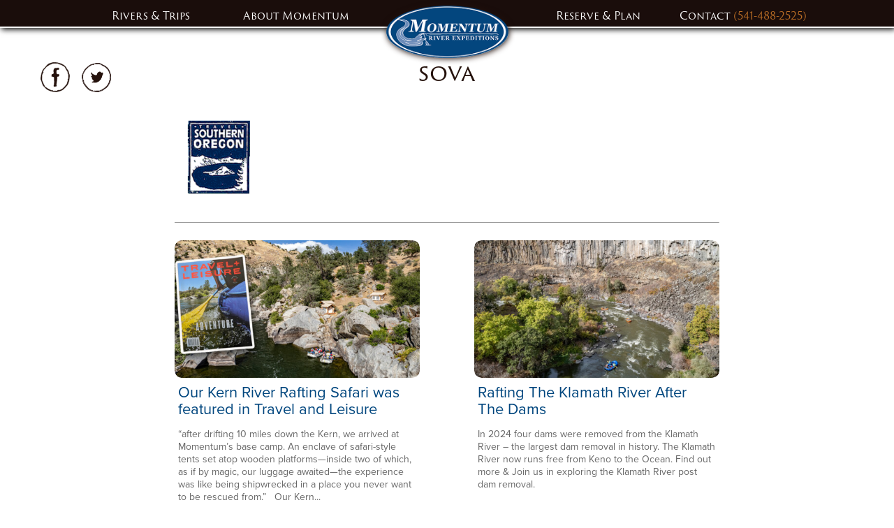

--- FILE ---
content_type: text/html; charset=UTF-8
request_url: https://momentumriverexpeditions.com/home-page/sova/
body_size: 65803
content:

<!doctype html>
<html lang="en-US" class="no-js">
<head>
    <!-- Google Tag Manager -->
    <script>
        (function(w, d, s, l, i) {
            w[l] = w[l] || [];
            w[l].push({
                'gtm.start': new Date().getTime(),
                event: 'gtm.js'
            });

            var f = d.getElementsByTagName(s)[0],
                j = d.createElement(s), dl = l != 'dataLayer' ? '&l=' + l : '';
            j.async = true;
            j.src = 'https://www.googletagmanager.com/gtm.js?id=' + i + dl;
            f.parentNode.insertBefore(j, f);
        })(window,document, 'script', 'dataLayer', 'GTM-NW2GF8');
    </script>
    <!-- End Google Tag Manager -->

    <meta charset="UTF-8">
    <title>Media: sova | Momentum River Expeditions</title>

    <link href="//www.google-analytics.com" rel="dns-prefetch">
    <link href="https://momentumriverexpeditions.com/wp-content/themes/momentum-river-expeditions-theme/img/icons/favicon.ico" rel="shortcut icon">
    <link href="https://momentumriverexpeditions.com/wp-content/themes/momentum-river-expeditions-theme/img/icons/touch.png" rel="apple-touch-icon-precomposed">

    <meta http-equiv="X-UA-Compatible" content="IE=edge,chrome=1">
    <meta name="viewport" content="width=device-width, initial-scale=1.0">

    <meta name='robots' content='index, follow, max-image-preview:large, max-snippet:-1, max-video-preview:-1' />
	<style>img:is([sizes="auto" i], [sizes^="auto," i]) { contain-intrinsic-size: 3000px 1500px }</style>
	
	<!-- This site is optimized with the Yoast SEO plugin v26.5 - https://yoast.com/wordpress/plugins/seo/ -->
	<link rel="canonical" href="https://momentumriverexpeditions.com/home-page/sova/" />
	<meta property="og:locale" content="en_US" />
	<meta property="og:type" content="article" />
	<meta property="og:title" content="Media: sova | Momentum River Expeditions" />
	<meta property="og:url" content="https://momentumriverexpeditions.com/home-page/sova/" />
	<meta property="og:site_name" content="Momentum River Expeditions" />
	<meta property="article:publisher" content="https://www.facebook.com/Momentum-River-Expeditions-Northern-California-Oregon-Rafting-42004316593" />
	<meta property="article:modified_time" content="2016-01-31T20:41:04+00:00" />
	<meta property="og:image" content="https://momentumriverexpeditions.com/home-page/sova" />
	<meta property="og:image:width" content="125" />
	<meta property="og:image:height" content="108" />
	<meta property="og:image:type" content="image/png" />
	<meta name="twitter:card" content="summary_large_image" />
	<meta name="twitter:site" content="@oregon_rafting" />
	<script type="application/ld+json" class="yoast-schema-graph">{"@context":"https://schema.org","@graph":[{"@type":"WebPage","@id":"https://momentumriverexpeditions.com/home-page/sova/","url":"https://momentumriverexpeditions.com/home-page/sova/","name":"Media: sova | Momentum River Expeditions","isPartOf":{"@id":"https://momentumriverexpeditions.com/#website"},"primaryImageOfPage":{"@id":"https://momentumriverexpeditions.com/home-page/sova/#primaryimage"},"image":{"@id":"https://momentumriverexpeditions.com/home-page/sova/#primaryimage"},"thumbnailUrl":"https://momentumriverexpeditions.com/wp-content/uploads/2016/01/sova-e1454272860291.png","datePublished":"2016-01-31T20:40:50+00:00","dateModified":"2016-01-31T20:41:04+00:00","breadcrumb":{"@id":"https://momentumriverexpeditions.com/home-page/sova/#breadcrumb"},"inLanguage":"en-US","potentialAction":[{"@type":"ReadAction","target":["https://momentumriverexpeditions.com/home-page/sova/"]}]},{"@type":"ImageObject","inLanguage":"en-US","@id":"https://momentumriverexpeditions.com/home-page/sova/#primaryimage","url":"https://momentumriverexpeditions.com/wp-content/uploads/2016/01/sova-e1454272860291.png","contentUrl":"https://momentumriverexpeditions.com/wp-content/uploads/2016/01/sova-e1454272860291.png","width":125,"height":108},{"@type":"BreadcrumbList","@id":"https://momentumriverexpeditions.com/home-page/sova/#breadcrumb","itemListElement":[{"@type":"ListItem","position":1,"name":"Home","item":"https://momentumriverexpeditions.com/"},{"@type":"ListItem","position":2,"name":"Home Page","item":"https://momentumriverexpeditions.com/"},{"@type":"ListItem","position":3,"name":"sova"}]},{"@type":"WebSite","@id":"https://momentumriverexpeditions.com/#website","url":"https://momentumriverexpeditions.com/","name":"Momentum River Expeditions","description":"World-Class Rafting Trips in Oregon, Idaho, California, Arizona, Alaska and Beyond...","potentialAction":[{"@type":"SearchAction","target":{"@type":"EntryPoint","urlTemplate":"https://momentumriverexpeditions.com/?s={search_term_string}"},"query-input":{"@type":"PropertyValueSpecification","valueRequired":true,"valueName":"search_term_string"}}],"inLanguage":"en-US"}]}</script>
	<!-- / Yoast SEO plugin. -->


<script type="text/javascript">
/* <![CDATA[ */
window._wpemojiSettings = {"baseUrl":"https:\/\/s.w.org\/images\/core\/emoji\/15.0.3\/72x72\/","ext":".png","svgUrl":"https:\/\/s.w.org\/images\/core\/emoji\/15.0.3\/svg\/","svgExt":".svg","source":{"concatemoji":"https:\/\/momentumriverexpeditions.com\/wp-includes\/js\/wp-emoji-release.min.js?ver=6.7.4"}};
/*! This file is auto-generated */
!function(i,n){var o,s,e;function c(e){try{var t={supportTests:e,timestamp:(new Date).valueOf()};sessionStorage.setItem(o,JSON.stringify(t))}catch(e){}}function p(e,t,n){e.clearRect(0,0,e.canvas.width,e.canvas.height),e.fillText(t,0,0);var t=new Uint32Array(e.getImageData(0,0,e.canvas.width,e.canvas.height).data),r=(e.clearRect(0,0,e.canvas.width,e.canvas.height),e.fillText(n,0,0),new Uint32Array(e.getImageData(0,0,e.canvas.width,e.canvas.height).data));return t.every(function(e,t){return e===r[t]})}function u(e,t,n){switch(t){case"flag":return n(e,"\ud83c\udff3\ufe0f\u200d\u26a7\ufe0f","\ud83c\udff3\ufe0f\u200b\u26a7\ufe0f")?!1:!n(e,"\ud83c\uddfa\ud83c\uddf3","\ud83c\uddfa\u200b\ud83c\uddf3")&&!n(e,"\ud83c\udff4\udb40\udc67\udb40\udc62\udb40\udc65\udb40\udc6e\udb40\udc67\udb40\udc7f","\ud83c\udff4\u200b\udb40\udc67\u200b\udb40\udc62\u200b\udb40\udc65\u200b\udb40\udc6e\u200b\udb40\udc67\u200b\udb40\udc7f");case"emoji":return!n(e,"\ud83d\udc26\u200d\u2b1b","\ud83d\udc26\u200b\u2b1b")}return!1}function f(e,t,n){var r="undefined"!=typeof WorkerGlobalScope&&self instanceof WorkerGlobalScope?new OffscreenCanvas(300,150):i.createElement("canvas"),a=r.getContext("2d",{willReadFrequently:!0}),o=(a.textBaseline="top",a.font="600 32px Arial",{});return e.forEach(function(e){o[e]=t(a,e,n)}),o}function t(e){var t=i.createElement("script");t.src=e,t.defer=!0,i.head.appendChild(t)}"undefined"!=typeof Promise&&(o="wpEmojiSettingsSupports",s=["flag","emoji"],n.supports={everything:!0,everythingExceptFlag:!0},e=new Promise(function(e){i.addEventListener("DOMContentLoaded",e,{once:!0})}),new Promise(function(t){var n=function(){try{var e=JSON.parse(sessionStorage.getItem(o));if("object"==typeof e&&"number"==typeof e.timestamp&&(new Date).valueOf()<e.timestamp+604800&&"object"==typeof e.supportTests)return e.supportTests}catch(e){}return null}();if(!n){if("undefined"!=typeof Worker&&"undefined"!=typeof OffscreenCanvas&&"undefined"!=typeof URL&&URL.createObjectURL&&"undefined"!=typeof Blob)try{var e="postMessage("+f.toString()+"("+[JSON.stringify(s),u.toString(),p.toString()].join(",")+"));",r=new Blob([e],{type:"text/javascript"}),a=new Worker(URL.createObjectURL(r),{name:"wpTestEmojiSupports"});return void(a.onmessage=function(e){c(n=e.data),a.terminate(),t(n)})}catch(e){}c(n=f(s,u,p))}t(n)}).then(function(e){for(var t in e)n.supports[t]=e[t],n.supports.everything=n.supports.everything&&n.supports[t],"flag"!==t&&(n.supports.everythingExceptFlag=n.supports.everythingExceptFlag&&n.supports[t]);n.supports.everythingExceptFlag=n.supports.everythingExceptFlag&&!n.supports.flag,n.DOMReady=!1,n.readyCallback=function(){n.DOMReady=!0}}).then(function(){return e}).then(function(){var e;n.supports.everything||(n.readyCallback(),(e=n.source||{}).concatemoji?t(e.concatemoji):e.wpemoji&&e.twemoji&&(t(e.twemoji),t(e.wpemoji)))}))}((window,document),window._wpemojiSettings);
/* ]]> */
</script>
<style id='wp-emoji-styles-inline-css' type='text/css'>

	img.wp-smiley, img.emoji {
		display: inline !important;
		border: none !important;
		box-shadow: none !important;
		height: 1em !important;
		width: 1em !important;
		margin: 0 0.07em !important;
		vertical-align: -0.1em !important;
		background: none !important;
		padding: 0 !important;
	}
</style>
<link rel='stylesheet' id='wp-block-library-css' href='https://momentumriverexpeditions.com/wp-includes/css/dist/block-library/style.min.css?ver=6.7.4' media='all' />
<style id='classic-theme-styles-inline-css' type='text/css'>
/*! This file is auto-generated */
.wp-block-button__link{color:#fff;background-color:#32373c;border-radius:9999px;box-shadow:none;text-decoration:none;padding:calc(.667em + 2px) calc(1.333em + 2px);font-size:1.125em}.wp-block-file__button{background:#32373c;color:#fff;text-decoration:none}
</style>
<style id='global-styles-inline-css' type='text/css'>
:root{--wp--preset--aspect-ratio--square: 1;--wp--preset--aspect-ratio--4-3: 4/3;--wp--preset--aspect-ratio--3-4: 3/4;--wp--preset--aspect-ratio--3-2: 3/2;--wp--preset--aspect-ratio--2-3: 2/3;--wp--preset--aspect-ratio--16-9: 16/9;--wp--preset--aspect-ratio--9-16: 9/16;--wp--preset--color--black: #000000;--wp--preset--color--cyan-bluish-gray: #abb8c3;--wp--preset--color--white: #ffffff;--wp--preset--color--pale-pink: #f78da7;--wp--preset--color--vivid-red: #cf2e2e;--wp--preset--color--luminous-vivid-orange: #ff6900;--wp--preset--color--luminous-vivid-amber: #fcb900;--wp--preset--color--light-green-cyan: #7bdcb5;--wp--preset--color--vivid-green-cyan: #00d084;--wp--preset--color--pale-cyan-blue: #8ed1fc;--wp--preset--color--vivid-cyan-blue: #0693e3;--wp--preset--color--vivid-purple: #9b51e0;--wp--preset--gradient--vivid-cyan-blue-to-vivid-purple: linear-gradient(135deg,rgba(6,147,227,1) 0%,rgb(155,81,224) 100%);--wp--preset--gradient--light-green-cyan-to-vivid-green-cyan: linear-gradient(135deg,rgb(122,220,180) 0%,rgb(0,208,130) 100%);--wp--preset--gradient--luminous-vivid-amber-to-luminous-vivid-orange: linear-gradient(135deg,rgba(252,185,0,1) 0%,rgba(255,105,0,1) 100%);--wp--preset--gradient--luminous-vivid-orange-to-vivid-red: linear-gradient(135deg,rgba(255,105,0,1) 0%,rgb(207,46,46) 100%);--wp--preset--gradient--very-light-gray-to-cyan-bluish-gray: linear-gradient(135deg,rgb(238,238,238) 0%,rgb(169,184,195) 100%);--wp--preset--gradient--cool-to-warm-spectrum: linear-gradient(135deg,rgb(74,234,220) 0%,rgb(151,120,209) 20%,rgb(207,42,186) 40%,rgb(238,44,130) 60%,rgb(251,105,98) 80%,rgb(254,248,76) 100%);--wp--preset--gradient--blush-light-purple: linear-gradient(135deg,rgb(255,206,236) 0%,rgb(152,150,240) 100%);--wp--preset--gradient--blush-bordeaux: linear-gradient(135deg,rgb(254,205,165) 0%,rgb(254,45,45) 50%,rgb(107,0,62) 100%);--wp--preset--gradient--luminous-dusk: linear-gradient(135deg,rgb(255,203,112) 0%,rgb(199,81,192) 50%,rgb(65,88,208) 100%);--wp--preset--gradient--pale-ocean: linear-gradient(135deg,rgb(255,245,203) 0%,rgb(182,227,212) 50%,rgb(51,167,181) 100%);--wp--preset--gradient--electric-grass: linear-gradient(135deg,rgb(202,248,128) 0%,rgb(113,206,126) 100%);--wp--preset--gradient--midnight: linear-gradient(135deg,rgb(2,3,129) 0%,rgb(40,116,252) 100%);--wp--preset--font-size--small: 13px;--wp--preset--font-size--medium: 20px;--wp--preset--font-size--large: 36px;--wp--preset--font-size--x-large: 42px;--wp--preset--spacing--20: 0.44rem;--wp--preset--spacing--30: 0.67rem;--wp--preset--spacing--40: 1rem;--wp--preset--spacing--50: 1.5rem;--wp--preset--spacing--60: 2.25rem;--wp--preset--spacing--70: 3.38rem;--wp--preset--spacing--80: 5.06rem;--wp--preset--shadow--natural: 6px 6px 9px rgba(0, 0, 0, 0.2);--wp--preset--shadow--deep: 12px 12px 50px rgba(0, 0, 0, 0.4);--wp--preset--shadow--sharp: 6px 6px 0px rgba(0, 0, 0, 0.2);--wp--preset--shadow--outlined: 6px 6px 0px -3px rgba(255, 255, 255, 1), 6px 6px rgba(0, 0, 0, 1);--wp--preset--shadow--crisp: 6px 6px 0px rgba(0, 0, 0, 1);}:where(.is-layout-flex){gap: 0.5em;}:where(.is-layout-grid){gap: 0.5em;}body .is-layout-flex{display: flex;}.is-layout-flex{flex-wrap: wrap;align-items: center;}.is-layout-flex > :is(*, div){margin: 0;}body .is-layout-grid{display: grid;}.is-layout-grid > :is(*, div){margin: 0;}:where(.wp-block-columns.is-layout-flex){gap: 2em;}:where(.wp-block-columns.is-layout-grid){gap: 2em;}:where(.wp-block-post-template.is-layout-flex){gap: 1.25em;}:where(.wp-block-post-template.is-layout-grid){gap: 1.25em;}.has-black-color{color: var(--wp--preset--color--black) !important;}.has-cyan-bluish-gray-color{color: var(--wp--preset--color--cyan-bluish-gray) !important;}.has-white-color{color: var(--wp--preset--color--white) !important;}.has-pale-pink-color{color: var(--wp--preset--color--pale-pink) !important;}.has-vivid-red-color{color: var(--wp--preset--color--vivid-red) !important;}.has-luminous-vivid-orange-color{color: var(--wp--preset--color--luminous-vivid-orange) !important;}.has-luminous-vivid-amber-color{color: var(--wp--preset--color--luminous-vivid-amber) !important;}.has-light-green-cyan-color{color: var(--wp--preset--color--light-green-cyan) !important;}.has-vivid-green-cyan-color{color: var(--wp--preset--color--vivid-green-cyan) !important;}.has-pale-cyan-blue-color{color: var(--wp--preset--color--pale-cyan-blue) !important;}.has-vivid-cyan-blue-color{color: var(--wp--preset--color--vivid-cyan-blue) !important;}.has-vivid-purple-color{color: var(--wp--preset--color--vivid-purple) !important;}.has-black-background-color{background-color: var(--wp--preset--color--black) !important;}.has-cyan-bluish-gray-background-color{background-color: var(--wp--preset--color--cyan-bluish-gray) !important;}.has-white-background-color{background-color: var(--wp--preset--color--white) !important;}.has-pale-pink-background-color{background-color: var(--wp--preset--color--pale-pink) !important;}.has-vivid-red-background-color{background-color: var(--wp--preset--color--vivid-red) !important;}.has-luminous-vivid-orange-background-color{background-color: var(--wp--preset--color--luminous-vivid-orange) !important;}.has-luminous-vivid-amber-background-color{background-color: var(--wp--preset--color--luminous-vivid-amber) !important;}.has-light-green-cyan-background-color{background-color: var(--wp--preset--color--light-green-cyan) !important;}.has-vivid-green-cyan-background-color{background-color: var(--wp--preset--color--vivid-green-cyan) !important;}.has-pale-cyan-blue-background-color{background-color: var(--wp--preset--color--pale-cyan-blue) !important;}.has-vivid-cyan-blue-background-color{background-color: var(--wp--preset--color--vivid-cyan-blue) !important;}.has-vivid-purple-background-color{background-color: var(--wp--preset--color--vivid-purple) !important;}.has-black-border-color{border-color: var(--wp--preset--color--black) !important;}.has-cyan-bluish-gray-border-color{border-color: var(--wp--preset--color--cyan-bluish-gray) !important;}.has-white-border-color{border-color: var(--wp--preset--color--white) !important;}.has-pale-pink-border-color{border-color: var(--wp--preset--color--pale-pink) !important;}.has-vivid-red-border-color{border-color: var(--wp--preset--color--vivid-red) !important;}.has-luminous-vivid-orange-border-color{border-color: var(--wp--preset--color--luminous-vivid-orange) !important;}.has-luminous-vivid-amber-border-color{border-color: var(--wp--preset--color--luminous-vivid-amber) !important;}.has-light-green-cyan-border-color{border-color: var(--wp--preset--color--light-green-cyan) !important;}.has-vivid-green-cyan-border-color{border-color: var(--wp--preset--color--vivid-green-cyan) !important;}.has-pale-cyan-blue-border-color{border-color: var(--wp--preset--color--pale-cyan-blue) !important;}.has-vivid-cyan-blue-border-color{border-color: var(--wp--preset--color--vivid-cyan-blue) !important;}.has-vivid-purple-border-color{border-color: var(--wp--preset--color--vivid-purple) !important;}.has-vivid-cyan-blue-to-vivid-purple-gradient-background{background: var(--wp--preset--gradient--vivid-cyan-blue-to-vivid-purple) !important;}.has-light-green-cyan-to-vivid-green-cyan-gradient-background{background: var(--wp--preset--gradient--light-green-cyan-to-vivid-green-cyan) !important;}.has-luminous-vivid-amber-to-luminous-vivid-orange-gradient-background{background: var(--wp--preset--gradient--luminous-vivid-amber-to-luminous-vivid-orange) !important;}.has-luminous-vivid-orange-to-vivid-red-gradient-background{background: var(--wp--preset--gradient--luminous-vivid-orange-to-vivid-red) !important;}.has-very-light-gray-to-cyan-bluish-gray-gradient-background{background: var(--wp--preset--gradient--very-light-gray-to-cyan-bluish-gray) !important;}.has-cool-to-warm-spectrum-gradient-background{background: var(--wp--preset--gradient--cool-to-warm-spectrum) !important;}.has-blush-light-purple-gradient-background{background: var(--wp--preset--gradient--blush-light-purple) !important;}.has-blush-bordeaux-gradient-background{background: var(--wp--preset--gradient--blush-bordeaux) !important;}.has-luminous-dusk-gradient-background{background: var(--wp--preset--gradient--luminous-dusk) !important;}.has-pale-ocean-gradient-background{background: var(--wp--preset--gradient--pale-ocean) !important;}.has-electric-grass-gradient-background{background: var(--wp--preset--gradient--electric-grass) !important;}.has-midnight-gradient-background{background: var(--wp--preset--gradient--midnight) !important;}.has-small-font-size{font-size: var(--wp--preset--font-size--small) !important;}.has-medium-font-size{font-size: var(--wp--preset--font-size--medium) !important;}.has-large-font-size{font-size: var(--wp--preset--font-size--large) !important;}.has-x-large-font-size{font-size: var(--wp--preset--font-size--x-large) !important;}
:where(.wp-block-post-template.is-layout-flex){gap: 1.25em;}:where(.wp-block-post-template.is-layout-grid){gap: 1.25em;}
:where(.wp-block-columns.is-layout-flex){gap: 2em;}:where(.wp-block-columns.is-layout-grid){gap: 2em;}
:root :where(.wp-block-pullquote){font-size: 1.5em;line-height: 1.6;}
</style>
<style id='responsive-menu-inline-css' type='text/css'>
#rmp_menu_trigger-5110{width: 55px;height: 40px;position: fixed;top: 1px;border-radius: 5px;display: none;text-decoration: none;right: 5%;background: transparent;transition: transform 0.5s, background-color 1s}#rmp_menu_trigger-5110 .rmp-trigger-box{width: 28px;color: #ffffff}#rmp_menu_trigger-5110 .rmp-trigger-icon-active, #rmp_menu_trigger-5110 .rmp-trigger-text-open{display: none}#rmp_menu_trigger-5110.is-active .rmp-trigger-icon-active, #rmp_menu_trigger-5110.is-active .rmp-trigger-text-open{display: inline}#rmp_menu_trigger-5110.is-active .rmp-trigger-icon-inactive, #rmp_menu_trigger-5110.is-active .rmp-trigger-text{display: none}#rmp_menu_trigger-5110 .rmp-trigger-label{color: #ffffff;pointer-events: none;line-height: 13px;font-family: inherit;font-size: 16px;display: inline;text-transform: inherit}#rmp_menu_trigger-5110 .rmp-trigger-label.rmp-trigger-label-top{display: block;margin-bottom: 12px}#rmp_menu_trigger-5110 .rmp-trigger-label.rmp-trigger-label-bottom{display: block;margin-top: 12px}#rmp_menu_trigger-5110 .responsive-menu-pro-inner{display: block}#rmp_menu_trigger-5110 .rmp-trigger-icon-inactive .rmp-font-icon{color: #ffffff}#rmp_menu_trigger-5110 .responsive-menu-pro-inner, #rmp_menu_trigger-5110 .responsive-menu-pro-inner::before, #rmp_menu_trigger-5110 .responsive-menu-pro-inner::after{width: 28px;height: 2px;background-color: #ffffff;border-radius: 4px;position: absolute}#rmp_menu_trigger-5110 .rmp-trigger-icon-active .rmp-font-icon{color: #ffffff}#rmp_menu_trigger-5110.is-active .responsive-menu-pro-inner, #rmp_menu_trigger-5110.is-active .responsive-menu-pro-inner::before, #rmp_menu_trigger-5110.is-active .responsive-menu-pro-inner::after{background-color: #ffffff}#rmp_menu_trigger-5110:hover .rmp-trigger-icon-inactive .rmp-font-icon{color: #ffffff}#rmp_menu_trigger-5110:not(.is-active):hover .responsive-menu-pro-inner, #rmp_menu_trigger-5110:not(.is-active):hover .responsive-menu-pro-inner::before, #rmp_menu_trigger-5110:not(.is-active):hover .responsive-menu-pro-inner::after{background-color: #ffffff}#rmp_menu_trigger-5110 .responsive-menu-pro-inner::before{top: 4px}#rmp_menu_trigger-5110 .responsive-menu-pro-inner::after{bottom: 4px}#rmp_menu_trigger-5110.is-active .responsive-menu-pro-inner::after{bottom: 0}@media screen and (max-width: 900px){.nav-right, .nav-left{display: none !important}#rmp_menu_trigger-5110{display: block}#rmp-container-5110{position: fixed;top: 0;margin: 0;transition: transform 0.5s;overflow: auto;display: block;width: 100%;background-color: #eee9dc;background-image: url("");height: 100%;left: 0;padding-top: 0px;padding-left: 0px;padding-bottom: 0px;padding-right: 0px}#rmp-menu-wrap-5110{padding-top: 0px;padding-left: 0px;padding-bottom: 0px;padding-right: 0px;background-color: #eee9dc}#rmp-menu-wrap-5110 .rmp-menu, #rmp-menu-wrap-5110 .rmp-submenu{width: 100%;box-sizing: border-box;margin: 0;padding: 0}#rmp-menu-wrap-5110 .rmp-submenu-depth-1 .rmp-menu-item-link{padding-left: 10%}#rmp-menu-wrap-5110 .rmp-submenu-depth-2 .rmp-menu-item-link{padding-left: 15%}#rmp-menu-wrap-5110 .rmp-submenu-depth-3 .rmp-menu-item-link{padding-left: 20%}#rmp-menu-wrap-5110 .rmp-submenu-depth-4 .rmp-menu-item-link{padding-left: 25%}#rmp-menu-wrap-5110 .rmp-submenu.rmp-submenu-open{display: block}#rmp-menu-wrap-5110 .rmp-menu-item{width: 100%;list-style: none;margin: 0}#rmp-menu-wrap-5110 .rmp-menu-item-link{height: 46px;line-height: 46px;font-size: 18px;border-bottom: 3px solid #c0c0c0;font-family: inherit;color: #190c0b;text-align: left;background-color: #eee9dc;font-weight: normal;letter-spacing: 0px;display: block;box-sizing: border-box;width: 100%;text-decoration: none;position: relative;overflow: hidden;transition: background-color 1s, border-color 1s, 1s;word-wrap: break-word;height: auto;padding: 0 5%;padding-right: 56px}#rmp-menu-wrap-5110 .rmp-menu-item-link:after, #rmp-menu-wrap-5110 .rmp-menu-item-link:before{display: none}#rmp-menu-wrap-5110 .rmp-menu-item-link:hover, #rmp-menu-wrap-5110 .rmp-menu-item-link:focus{color: #b96c25;border-color: #c0c0c0;background-color: #eee9dc}#rmp-menu-wrap-5110 .rmp-menu-item-link:focus{outline: none;border-color: unset;box-shadow: unset}#rmp-menu-wrap-5110 .rmp-menu-item-link .rmp-font-icon{height: 46px;line-height: 46px;margin-right: 10px;font-size: 18px}#rmp-menu-wrap-5110 .rmp-menu-current-item .rmp-menu-item-link{color: #02457e;border-color: #212121;background-color: #eee9dc}#rmp-menu-wrap-5110 .rmp-menu-current-item .rmp-menu-item-link:hover, #rmp-menu-wrap-5110 .rmp-menu-current-item .rmp-menu-item-link:focus{color: #190c0b;border-color: #3f3f3f;background-color: #eee9dc}#rmp-menu-wrap-5110 .rmp-menu-subarrow{position: absolute;top: 0;bottom: 0;text-align: center;overflow: hidden;background-size: cover;overflow: hidden;right: 0;border-left-style: solid;border-left-color: #c0c0c0;border-left-width: 3px;height: 46px;width: 46px;color: #190c0b;background-color: #eee9dc}#rmp-menu-wrap-5110 .rmp-menu-subarrow svg{fill: #190c0b}#rmp-menu-wrap-5110 .rmp-menu-subarrow:hover{color: #b96c25;border-color: #c0c0c0;background-color: #eee9dc}#rmp-menu-wrap-5110 .rmp-menu-subarrow:hover svg{fill: #b96c25}#rmp-menu-wrap-5110 .rmp-menu-subarrow .rmp-font-icon{margin-right: unset}#rmp-menu-wrap-5110 .rmp-menu-subarrow *{vertical-align: middle;line-height: 46px}#rmp-menu-wrap-5110 .rmp-menu-subarrow-active{display: block;background-size: cover;color: #ffffff;border-color: #212121;background-color: #212121}#rmp-menu-wrap-5110 .rmp-menu-subarrow-active svg{fill: #ffffff}#rmp-menu-wrap-5110 .rmp-menu-subarrow-active:hover{color: #ffffff;border-color: #3f3f3f;background-color: #3f3f3f}#rmp-menu-wrap-5110 .rmp-menu-subarrow-active:hover svg{fill: #ffffff}#rmp-menu-wrap-5110 .rmp-submenu{display: none}#rmp-menu-wrap-5110 .rmp-submenu .rmp-menu-item-link{height: 46px;line-height: 46px;letter-spacing: 0px;font-size: 16px;border-bottom: 1px solid #c0c0c0;font-family: inherit;font-weight: normal;color: #190c0b;text-align: left;background-color: #eee9dc}#rmp-menu-wrap-5110 .rmp-submenu .rmp-menu-item-link:hover, #rmp-menu-wrap-5110 .rmp-submenu .rmp-menu-item-link:focus{color: #b96c25;border-color: #c0c0c0;background-color: #eee9dc}#rmp-menu-wrap-5110 .rmp-submenu .rmp-menu-current-item .rmp-menu-item-link{color: #02457e;border-color: #212121;background-color: #eee9dc}#rmp-menu-wrap-5110 .rmp-submenu .rmp-menu-current-item .rmp-menu-item-link:hover, #rmp-menu-wrap-5110 .rmp-submenu .rmp-menu-current-item .rmp-menu-item-link:focus{color: #190c0b;border-color: #3f3f3f;background-color: #eee9dc}#rmp-menu-wrap-5110 .rmp-submenu .rmp-menu-subarrow{right: 0;border-right: unset;border-left-style: solid;border-left-color: #1d4354;border-left-width: 0px;height: 39px;line-height: 39px;width: 40px;color: #fff;background-color: inherit}#rmp-menu-wrap-5110 .rmp-submenu .rmp-menu-subarrow:hover{color: #fff;border-color: #3f3f3f;background-color: inherit}#rmp-menu-wrap-5110 .rmp-submenu .rmp-menu-subarrow-active{color: #fff;border-color: #1d4354;background-color: inherit}#rmp-menu-wrap-5110 .rmp-submenu .rmp-menu-subarrow-active:hover{color: #fff;border-color: #3f3f3f;background-color: inherit}#rmp-menu-wrap-5110 .rmp-menu-item-description{margin: 0;padding: 5px 5%;opacity: 0.8;color: #190c0b}#rmp-search-box-5110{display: block;padding-top: 0px;padding-left: 5%;padding-bottom: 0px;padding-right: 5%}#rmp-search-box-5110 .rmp-search-form{margin: 0}#rmp-search-box-5110 .rmp-search-box{background: #ffffff;border: 1px solid #dadada;color: #333333;width: 100%;padding: 0 5%;border-radius: 30px;height: 45px;-webkit-appearance: none}#rmp-search-box-5110 .rmp-search-box::placeholder{color: #c7c7cd}#rmp-search-box-5110 .rmp-search-box:focus{background-color: #ffffff;outline: 2px solid #dadada;color: #333333}#rmp-menu-title-5110{background-color: #eee9dc;color: #190c0b;text-align: left;font-size: 18px;padding-top: 10%;padding-left: 5%;padding-bottom: 0%;padding-right: 5%;font-weight: 400;transition: background-color 1s, border-color 1s, color 1s}#rmp-menu-title-5110:hover{background-color: #eee9dc;color: #b96c25}#rmp-menu-title-5110 > .rmp-menu-title-link{color: #190c0b;width: 100%;background-color: unset;text-decoration: none}#rmp-menu-title-5110 > .rmp-menu-title-link:hover{color: #b96c25}#rmp-menu-title-5110 .rmp-font-icon{font-size: 18px}#rmp-menu-additional-content-5110{padding-top: 0px;padding-left: 5%;padding-bottom: 0px;padding-right: 5%;color: #ffffff;text-align: center;font-size: 16px}}.rmp-container{display: none;visibility: visible;padding: 0px 0px 0px 0px;z-index: 99998;transition: all 0.3s}.rmp-container.rmp-fade-top, .rmp-container.rmp-fade-left, .rmp-container.rmp-fade-right, .rmp-container.rmp-fade-bottom{display: none}.rmp-container.rmp-slide-left, .rmp-container.rmp-push-left{transform: translateX(-100%);-ms-transform: translateX(-100%);-webkit-transform: translateX(-100%);-moz-transform: translateX(-100%)}.rmp-container.rmp-slide-left.rmp-menu-open, .rmp-container.rmp-push-left.rmp-menu-open{transform: translateX(0);-ms-transform: translateX(0);-webkit-transform: translateX(0);-moz-transform: translateX(0)}.rmp-container.rmp-slide-right, .rmp-container.rmp-push-right{transform: translateX(100%);-ms-transform: translateX(100%);-webkit-transform: translateX(100%);-moz-transform: translateX(100%)}.rmp-container.rmp-slide-right.rmp-menu-open, .rmp-container.rmp-push-right.rmp-menu-open{transform: translateX(0);-ms-transform: translateX(0);-webkit-transform: translateX(0);-moz-transform: translateX(0)}.rmp-container.rmp-slide-top, .rmp-container.rmp-push-top{transform: translateY(-100%);-ms-transform: translateY(-100%);-webkit-transform: translateY(-100%);-moz-transform: translateY(-100%)}.rmp-container.rmp-slide-top.rmp-menu-open, .rmp-container.rmp-push-top.rmp-menu-open{transform: translateY(0);-ms-transform: translateY(0);-webkit-transform: translateY(0);-moz-transform: translateY(0)}.rmp-container.rmp-slide-bottom, .rmp-container.rmp-push-bottom{transform: translateY(100%);-ms-transform: translateY(100%);-webkit-transform: translateY(100%);-moz-transform: translateY(100%)}.rmp-container.rmp-slide-bottom.rmp-menu-open, .rmp-container.rmp-push-bottom.rmp-menu-open{transform: translateX(0);-ms-transform: translateX(0);-webkit-transform: translateX(0);-moz-transform: translateX(0)}.rmp-container::-webkit-scrollbar{width: 0px}.rmp-container ::-webkit-scrollbar-track{box-shadow: inset 0 0 5px transparent}.rmp-container ::-webkit-scrollbar-thumb{background: transparent}.rmp-container ::-webkit-scrollbar-thumb:hover{background: transparent}.rmp-container .rmp-menu-wrap .rmp-menu{transition: none;border-radius: 0;box-shadow: none;background: none;border: 0;bottom: auto;box-sizing: border-box;clip: auto;color: #666;display: block;float: none;font-family: inherit;font-size: 14px;height: auto;left: auto;line-height: 1.7;list-style-type: none;margin: 0;min-height: auto;max-height: none;opacity: 1;outline: none;overflow: visible;padding: 0;position: relative;pointer-events: auto;right: auto;text-align: left;text-decoration: none;text-indent: 0;text-transform: none;transform: none;top: auto;visibility: inherit;width: auto;word-wrap: break-word;white-space: normal}.rmp-container .rmp-menu-additional-content{display: block;word-break: break-word}.rmp-container .rmp-menu-title{display: flex;flex-direction: column}.rmp-container .rmp-menu-title .rmp-menu-title-image{max-width: 100%;margin-bottom: 15px;display: block;margin: auto;margin-bottom: 15px}button.rmp_menu_trigger{z-index: 999999;overflow: hidden;outline: none;border: 0;display: none;margin: 0;transition: transform 0.5s, background-color 0.5s;padding: 0}button.rmp_menu_trigger .responsive-menu-pro-inner::before, button.rmp_menu_trigger .responsive-menu-pro-inner::after{content: "";display: block}button.rmp_menu_trigger .responsive-menu-pro-inner::before{top: 10px}button.rmp_menu_trigger .responsive-menu-pro-inner::after{bottom: 10px}button.rmp_menu_trigger .rmp-trigger-box{width: 40px;display: inline-block;position: relative;pointer-events: none;vertical-align: super}.rmp-menu-trigger-boring .responsive-menu-pro-inner{transition-property: none}.rmp-menu-trigger-boring .responsive-menu-pro-inner::after, .rmp-menu-trigger-boring .responsive-menu-pro-inner::before{transition-property: none}.rmp-menu-trigger-boring.is-active .responsive-menu-pro-inner{transform: rotate(45deg)}.rmp-menu-trigger-boring.is-active .responsive-menu-pro-inner:before{top: 0;opacity: 0}.rmp-menu-trigger-boring.is-active .responsive-menu-pro-inner:after{bottom: 0;transform: rotate(-90deg)}
</style>
<link rel='stylesheet' id='dashicons-css' href='https://momentumriverexpeditions.com/wp-includes/css/dashicons.min.css?ver=6.7.4' media='all' />
<link rel='stylesheet' id='normalize-css' href='https://momentumriverexpeditions.com/wp-content/themes/momentum-river-expeditions-theme/normalize.css?ver=1.0' media='all' />
<link rel='stylesheet' id='base.css-css' href='https://momentumriverexpeditions.com/wp-content/themes/momentum-river-expeditions-theme/css/base.css?ver=1.0' media='all' />
<link rel='stylesheet' id='base-flexslider.css-css' href='https://momentumriverexpeditions.com/wp-content/themes/momentum-river-expeditions-theme/js/lib/bower_components/flexslider/flexslider.css?ver=1.0' media='all' />
<link rel='stylesheet' id='flexslider.css-css' href='https://momentumriverexpeditions.com/wp-content/themes/momentum-river-expeditions-theme/css/flexslider.css?ver=1.0' media='all' />
<link rel='stylesheet' id='izimodal.css-css' href='https://momentumriverexpeditions.com/wp-content/themes/momentum-river-expeditions-theme/js/lib/bower_components/izimodal/css/iziModal.min.css?ver=1.0' media='all' />
<link rel='stylesheet' id='plyr.css-css' href='https://momentumriverexpeditions.com/wp-content/themes/momentum-river-expeditions-theme/js/lib/bower_components/plyr/dist/plyr.css?ver=1.0' media='all' />
<link rel='stylesheet' id='main.css-css' href='https://momentumriverexpeditions.com/wp-content/themes/momentum-river-expeditions-theme/css/main.css?ver=1.0' media='all' />
<link rel='stylesheet' id='extra.css-css' href='https://momentumriverexpeditions.com/wp-content/themes/momentum-river-expeditions-theme/css/extra.css?ver=1.0' media='all' />
<link rel='stylesheet' id='mapboxcss-css' href='https://momentumriverexpeditions.com/wp-content/themes/momentum-river-expeditions-theme/css/mapbox3.3.1.css?ver=1.0' media='all' />
<link rel='stylesheet' id='barrating-css' href='https://momentumriverexpeditions.com/wp-content/themes/momentum-river-expeditions-theme/js/lib/bower_components/jquery-bar-rating/dist/themes/css-stars.css?ver=1.0' media='all' />
<link rel='stylesheet' id='socialfeed-css' href='https://momentumriverexpeditions.com/wp-content/themes/momentum-river-expeditions-theme/js/lib/bower_components/social-feed/css/jquery.socialfeed.css?ver=1.0' media='all' />
<link rel='stylesheet' id='fontawesome-css' href='https://momentumriverexpeditions.com/wp-content/themes/momentum-river-expeditions-theme/js/lib/bower_components/font-awesome/css/font-awesome.min.css?ver=1.0' media='all' />
<link rel='stylesheet' id='lightbox-css' href='https://momentumriverexpeditions.com/wp-content/themes/momentum-river-expeditions-theme/css/featherlight.min.css?ver=1.0' media='all' />
<link rel='stylesheet' id='pannellumcss-css' href='https://momentumriverexpeditions.com/wp-content/themes/momentum-river-expeditions-theme/css/pannellum.css?ver=1.0' media='all' />
<script type="text/javascript" src="https://momentumriverexpeditions.com/wp-content/plugins/svg-support/vendor/DOMPurify/DOMPurify.min.js?ver=2.5.8" id="bodhi-dompurify-library-js"></script>
<script type="text/javascript" src="https://momentumriverexpeditions.com/wp-includes/js/jquery/jquery.min.js?ver=3.7.1" id="jquery-core-js"></script>
<script type="text/javascript" src="https://momentumriverexpeditions.com/wp-includes/js/jquery/jquery-migrate.min.js?ver=3.4.1" id="jquery-migrate-js"></script>
<script type="text/javascript" id="bodhi_svg_inline-js-extra">
/* <![CDATA[ */
var svgSettings = {"skipNested":""};
/* ]]> */
</script>
<script type="text/javascript" src="https://momentumriverexpeditions.com/wp-content/plugins/svg-support/js/min/svgs-inline-min.js" id="bodhi_svg_inline-js"></script>
<script type="text/javascript" id="bodhi_svg_inline-js-after">
/* <![CDATA[ */
cssTarget={"Bodhi":"img.style-svg","ForceInlineSVG":"style-svg"};ForceInlineSVGActive="false";frontSanitizationEnabled="on";
/* ]]> */
</script>
<script type="text/javascript" src="https://momentumriverexpeditions.com/wp-content/themes/momentum-river-expeditions-theme/js/lib/modernizr-2.7.1.min.js?ver=2.7.1" id="modernizr-js"></script>
<script type="text/javascript" src="https://momentumriverexpeditions.com/wp-content/themes/momentum-river-expeditions-theme/js/scripts-massive-menu.js?ver=1.0.0" id="headermenuscripts-js"></script>
<script type="text/javascript" src="https://momentumriverexpeditions.com/wp-content/themes/momentum-river-expeditions-theme/js/scripts.js?ver=1.0.0" id="html5blankscripts-js"></script>
<script type="text/javascript" id="ajax-scripts-js-extra">
/* <![CDATA[ */
var MyAjax = {"ajaxurl":"https:\/\/momentumriverexpeditions.com\/wp-admin\/admin-ajax.php"};
/* ]]> */
</script>
<script type="text/javascript" src="https://momentumriverexpeditions.com/wp-content/themes/momentum-river-expeditions-theme/js/scripts-ajax.js?ver=1.0.0" id="ajax-scripts-js"></script>
<script type="text/javascript" src="https://momentumriverexpeditions.com/wp-content/themes/momentum-river-expeditions-theme/js/lib/bower_components/flexslider/jquery.flexslider-min.js?ver=2.6.0" id="flexslider-js"></script>
<script type="text/javascript" src="https://momentumriverexpeditions.com/wp-content/themes/momentum-river-expeditions-theme/js/lib/bower_components/izimodal/js/iziModal.min.js?ver=1.5.1" id="izimodal-js"></script>
<script type="text/javascript" src="https://momentumriverexpeditions.com/wp-content/themes/momentum-river-expeditions-theme/js/lib/bower_components/plyr/dist/plyr.min.js?ver=3.6.2" id="plyr-js"></script>
<script type="text/javascript" src="https://momentumriverexpeditions.com/wp-content/themes/momentum-river-expeditions-theme/js/lib/bower_components/vimeo-player-js/dist/player.min.js?ver=6.7.4" id="vimeo-js"></script>
<script type="text/javascript" src="https://momentumriverexpeditions.com/wp-content/themes/momentum-river-expeditions-theme/js/lib/bower_components/sticky-kit/jquery.sticky-kit.min.js?ver=1.1.2" id="sticky-kit-js"></script>
<script type="text/javascript" src="https://momentumriverexpeditions.com/wp-content/themes/momentum-river-expeditions-theme/js/lib/mapbox3.3.1.js?ver=6.7.4" id="mapboxjs-js"></script>
<script type="text/javascript" src="https://momentumriverexpeditions.com/wp-content/themes/momentum-river-expeditions-theme/js/lib/bower_components/jquery-bar-rating/dist/jquery.barrating.min.js?ver=6.7.4" id="barrating-js"></script>
<script type="text/javascript" src="https://momentumriverexpeditions.com/wp-content/themes/momentum-river-expeditions-theme/js/lib/bower_components/codebird-js/codebird.js?ver=6.7.4" id="codebird-js"></script>
<script type="text/javascript" src="https://momentumriverexpeditions.com/wp-content/themes/momentum-river-expeditions-theme/js/lib/bower_components/doT/doT.min.js?ver=6.7.4" id="doT-js"></script>
<script type="text/javascript" src="https://momentumriverexpeditions.com/wp-content/themes/momentum-river-expeditions-theme/js/lib/bower_components/moment/locale/it.js?ver=6.7.4" id="locale-js"></script>
<script type="text/javascript" src="https://momentumriverexpeditions.com/wp-content/themes/momentum-river-expeditions-theme/js/lib/bower_components/social-feed/js/jquery.socialfeed.js?ver=6.7.4" id="socialfeed-js"></script>
<script type="text/javascript" src="https://momentumriverexpeditions.com/wp-content/themes/momentum-river-expeditions-theme/js/lib/bower_components/instafeed.js/instafeed.min.js?ver=6.7.4" id="instafeed-js"></script>
<script type="text/javascript" src="https://momentumriverexpeditions.com/wp-content/themes/momentum-river-expeditions-theme/js/min/InstagramFeed.min.js?ver=6.7.4" id="InstagramFeed-js"></script>
<script type="text/javascript" src="https://momentumriverexpeditions.com/wp-content/themes/momentum-river-expeditions-theme/js/scripts-social.js?ver=6.7.4" id="socialscripts-js"></script>
<script type="text/javascript" src="https://momentumriverexpeditions.com/wp-content/themes/momentum-river-expeditions-theme/js/min/featherlight.min.js?ver=6.7.4" id="lightboxscript-js"></script>
<script type="text/javascript" src="https://momentumriverexpeditions.com/wp-content/themes/momentum-river-expeditions-theme/js/lib/pannellum.js?ver=6.7.4" id="pannellumjs-js"></script>
<script type="text/javascript" src="https://momentumriverexpeditions.com/wp-content/themes/momentum-river-expeditions-theme/js/header-scripts.js?ver=6.7.4" id="headerscripts-js"></script>
<link rel="https://api.w.org/" href="https://momentumriverexpeditions.com/wp-json/" /><link rel="alternate" title="JSON" type="application/json" href="https://momentumriverexpeditions.com/wp-json/wp/v2/media/345" /><link rel="alternate" title="oEmbed (JSON)" type="application/json+oembed" href="https://momentumriverexpeditions.com/wp-json/oembed/1.0/embed?url=https%3A%2F%2Fmomentumriverexpeditions.com%2Fhome-page%2Fsova%2F" />
<link rel="alternate" title="oEmbed (XML)" type="text/xml+oembed" href="https://momentumriverexpeditions.com/wp-json/oembed/1.0/embed?url=https%3A%2F%2Fmomentumriverexpeditions.com%2Fhome-page%2Fsova%2F&#038;format=xml" />
<link rel="icon" href="https://momentumriverexpeditions.com/wp-content/uploads/2016/03/cropped-Momentum-Rafting-Icon-120x120.jpg" sizes="32x32" />
<link rel="icon" href="https://momentumriverexpeditions.com/wp-content/uploads/2016/03/cropped-Momentum-Rafting-Icon-250x250.jpg" sizes="192x192" />
<link rel="apple-touch-icon" href="https://momentumriverexpeditions.com/wp-content/uploads/2016/03/cropped-Momentum-Rafting-Icon-250x250.jpg" />
<meta name="msapplication-TileImage" content="https://momentumriverexpeditions.com/wp-content/uploads/2016/03/cropped-Momentum-Rafting-Icon-300x300.jpg" />

</head>
<body class="attachment attachment-template-default attachmentid-345 attachment-png sova">

<!-- Google Tag Manager (noscript) -->
<noscript>
    <iframe
            src="https://www.googletagmanager.com/ns.html?id=GTM-NW2GF8"
            height="0"
            width="0"
            style="display:none;visibility:hidden"
    ></iframe>
</noscript>
<!-- End Google Tag Manager (noscript) -->

<!-- header -->
<header class="header clear nav-down" role="banner">

				<span id="header-tel-number">

					<a id="tel" href="tel:541-488-2525">541-488-2525</a>

				</span>

    <!-- nav -->
    <nav class="nav nav-left" role="navigation">
        <ul><li id="menu-item-75" class="menu-item menu-item-type-custom menu-item-object-custom menu-item-75"><a href="/trip/">Rivers &#038; Trips</a></li>
<li id="menu-item-76" class="menu-item menu-item-type-post_type menu-item-object-page menu-item-76"><a href="https://momentumriverexpeditions.com/about-momentum/">About Momentum</a></li>
</ul>    </nav>

    <nav class="nav nav-right" role="navigation">
        <ul><li id="menu-item-3360" class="menu-item menu-item-type-post_type menu-item-object-page menu-item-3360"><a href="https://momentumriverexpeditions.com/choosing-rafting-trip/">Reserve &#038; Plan</a></li>
<li id="menu-item-77" class="menu-item menu-item-type-post_type menu-item-object-page menu-item-77"><a href="https://momentumriverexpeditions.com/contact/">Contact <a id="tel" href="tel:5414882525">(541-488-2525)</a></a></li>
</ul>    </nav>
    <!-- /nav -->

    <!-- logo -->
    <div class="logo">
        <a href="https://momentumriverexpeditions.com">
            <!-- svg logo - toddmotto.com/mastering-svg-use-for-a-retina-web-fallbacks-with-png-script -->
            <img src="https://momentumriverexpeditions.com/wp-content/themes/momentum-river-expeditions-theme/img/logo.png" alt="Logo" class="logo-img">
        </a>
    </div>
    <!-- /logo -->

    
<div id="massive-sub-menu" class="massive-sub-menu header-group" style="visibility: hidden">

	<div id="silly-top" class="top">

		<!-- River Maps Top -->

		<div id="1" class="header-wrapper 1 river-trips-sub-menu top-toggleable">

<!--			<div class="top-left-map">-->
<!---->
<!--				<a href="/trip/">-->
<!---->
<!--					<img-->
<!--						src=""-->
<!--						data-src="--><!--"-->
<!--						class="--><!--"-->
<!--						alt="--><!--"-->
<!--						sizes="--><!--"-->
<!--					/>-->
<!---->
<!--				</a>-->
<!---->
<!--				<form action="https://www.momentumriverexpeditions.com/trip/" method="get">-->
<!---->
<!--					<button class="choose-a-trip"><span>CHOOSE A TRIP</span><br />With Our Rivers Map</button>-->
<!---->
<!--				</form>-->
<!---->
<!--			</div>-->

			<div class="top-right-columns">

				<ul><li id='menu-item-4846'  class="menu-button-orange menu-item menu-item-type-custom menu-item-object-custom"><a  href="/trip">CHOOSE A TRIP</a> <small class="nav_desc">With our interactive map</small></li>
<li id='menu-item-153'  class="menu-item menu-item-type-custom menu-item-object-custom"><a  href="/collections/private-charter-trips/">Build Your Own Trip</a> <small class="nav_desc">Private Charter, Custom, &#038; Safari Style trips – Our Passion</small></li>
<li id='menu-item-155'  class="menu-item menu-item-type-custom menu-item-object-custom"><a  href="/collections/the-classic-river-trips/">The Classics &#038; Favorites</a> <small class="nav_desc">Journeys down some of the West’s most iconic rivers &#038; guest favorites</small></li>
<li id='menu-item-154'  class="menu-item menu-item-type-custom menu-item-object-custom"><a  href="/collections/high-adventure-trips/">High Adventure Trips</a> <small class="nav_desc">Class V | Expedition &#038; Multi-Sport | Kayaking &#038; SUP-ing – Our Roots</small></li>
<li id='menu-item-157'  class="menu-item menu-item-type-custom menu-item-object-custom"><a  href="/collections/family-rafting-trips/">Family River Trips</a> <small class="nav_desc">Vacations for three plus generations of family and friends</small></li>
<li id='menu-item-4848'  class="menu-item menu-item-type-taxonomy menu-item-object-collections"><a  href="https://momentumriverexpeditions.com/collections/safari-style-luxury-camping/">Luxury Camping Trips</a> <small class="nav_desc">‘Safari Style Trips’ – combine wilderness, adventure, &#038; comfort  (think ‘Glamping’)</small></li>
<li id='menu-item-5365'  class="menu-item menu-item-type-taxonomy menu-item-object-regions"><a  href="https://momentumriverexpeditions.com/regions/kern-river-rafting/">Kern River Rafting</a> <small class="nav_desc">World-Class Southern California rafting near Los Angeles</small></li>
<li id='menu-item-156'  class="menu-item menu-item-type-custom menu-item-object-custom"><a  href="https://momentumriverexpeditions.com/regions/upper-klamath-river-rafting/">Upper Klamath Rafting</a> <small class="nav_desc">Trips from our home in Ashland Oregon on the Restored Klamath River</small></li>
</ul>
			</div>

		</div>


		<!-- About Momentum Top -->

		<div id="2" class="header-wrapper 2 top-section top-toggleable">

<!--			<div class="top-left-map">-->
<!---->
<!--				<img-->
<!--					src=""-->
<!--					data-src="--><!--"-->
<!--					class="--><!--"-->
<!--					alt="--><!--"-->
<!--					sizes="--><!--"-->
<!--				/>-->
<!---->
<!--				<form action="https://www.momentumriverexpeditions.com/about-momentum/" method="get">-->
<!---->
<!--					<button class="welcome-to-momentum"><span>WELCOME TO MOMENTUM</span><br />A letter from the Owner</button>-->
<!---->
<!--				</form>-->
<!---->
<!--			</div>-->

			<div class="top-right-columns">

				<ul><li id='menu-item-4845'  class="menu-button-blue menu-item menu-item-type-post_type menu-item-object-page"><a  href="https://momentumriverexpeditions.com/about-momentum/">WELCOME TO MOMENTUM</a> <small class="nav_desc">A letter from the owner</small></li>
<li id='menu-item-2767'  class="menu-item menu-item-type-post_type menu-item-object-page"><a  href="https://momentumriverexpeditions.com/about-momentum/why-choose-momentum/">Why Choose Momentum?</a> <small class="nav_desc">Small trips, personal service &#038; guides with a passion for guiding</small></li>
<li id='menu-item-2768'  class="menu-item menu-item-type-post_type menu-item-object-page"><a  href="https://momentumriverexpeditions.com/about-momentum/our-guides-staff/">Our Guides &#038; Staff</a> <small class="nav_desc">About the People of Momentum &#038; some of the world’s finest guides</small></li>
<li id='menu-item-3347'  class="menu-item menu-item-type-post_type menu-item-object-page"><a  href="https://momentumriverexpeditions.com/about-momentum/our-food/">Our Food</a> <small class="nav_desc">Local, organic and good. And Dietary requests are no problem</small></li>
<li id='menu-item-3355'  class="menu-item menu-item-type-post_type menu-item-object-page"><a  href="https://momentumriverexpeditions.com/about-momentum/environmental-commitment/">Committed to Wild Rivers</a> <small class="nav_desc">We rely on pristine and protected wilderness rivers</small></li>
<li id='menu-item-4361'  class="menu-item menu-item-type-post_type menu-item-object-page"><a  href="https://momentumriverexpeditions.com/choosing-rafting-trip/life-on-the-river/">Life on the River</a> <small class="nav_desc">Discover Overnight Rafting Trips – &#038; leave everything to us…</small></li>
<li id='menu-item-3343'  class="menu-item menu-item-type-custom menu-item-object-custom"><a  href="/testimonial/">Guest Testimonials</a> <small class="nav_desc">To all our past and present guests – Thank You! We rely on your feedback</small></li>
</ul>
			</div>

		</div>

		<!-- Reserve and Plan Top -->

		<div id="3" class="header-wrapper 3 reserve-plan-sub-menu top-toggleable">

			<div id="top-left-map" class="top-left-map">

				<form action="https://yourtrip.momentumriverexpeditions.com/reserve" method="get">

					<button class="choose-a-trip"><span>BOOK ONLINE</span></button>

				</form>

				<span>or</span>

				<div class="build-your-own-trip">

					<a href="/contact/">Ask us a question</a>

					<h3><a href="/collections/private-charter-trips/">Build Your Own Trip</a></h3>
					<small><span class="subtitle">Custom, Charter, & Safari Style trips - Our Passion!</span></small>

				</div>

			</div>

			<div class="reserve-plan-top-right-columns">

				<ul class="two-column-list-of-lists">
					<li>
						<h3>TRIP PLANNING</h3>

						<ul><li id="menu-item-3364" class="menu-item menu-item-type-post_type menu-item-object-page menu-item-3364"><a href="https://momentumriverexpeditions.com/choosing-rafting-trip/">Choosing a River Trip</a></li>
<li id="menu-item-3552" class="menu-item menu-item-type-post_type menu-item-object-page menu-item-3552"><a href="https://momentumriverexpeditions.com/choosing-rafting-trip/life-on-the-river/">Life on the River</a></li>
<li id="menu-item-3367" class="menu-item menu-item-type-post_type menu-item-object-page menu-item-3367"><a href="https://momentumriverexpeditions.com/choosing-rafting-trip/cancellation-policy/">Reservation Policies</a></li>
</ul>
					</li>

					<li>
						<h3>YOUR MOMENTUM TRIP</h3>

						<ul><li id="menu-item-3368" class="menu-item menu-item-type-custom menu-item-object-custom menu-item-3368"><a href="https://yourtrip.momentumriverexpeditions.com/auth/login">Manage your reservations</a></li>
<li id="menu-item-3369" class="menu-item menu-item-type-custom menu-item-object-custom menu-item-3369"><a href="https://yourtrip.momentumriverexpeditions.com/invoice">Make Payments</a></li>
<li id="menu-item-3370" class="menu-item menu-item-type-custom menu-item-object-custom menu-item-3370"><a href="http://www.travelexinsurance.com/index.aspx?location=37-0065&#038;go=bp">Trip Insurance</a></li>
<li id="menu-item-3371" class="menu-item menu-item-type-custom menu-item-object-custom menu-item-3371"><a href="https://yourtrip.momentumriverexpeditions.com/photos">Your Trip Photos</a></li>
</ul>
					</li>
				</ul>

			</div>

		</div>

		<!-- Contact Top -->

		<div id="4" class="header-wrapper 4 top-section top-toggleable contact-section">

			<div class="header-wrapper">

				<h4>We love talking about our trips and trip planning in general! Give us a call or drop us an email - we can help!</h4>

				<h3>CALL US</h3>

				<span><a id="tel" href="tel:541-488-2525">541-488-2525</a></span>

				<h3>EMAIL US</h3>

				<span><a id="mail" href="mailto:info@momentumriverexpeditions.com">info@momentumriverexpeditions.com</a></span>

				<h3>ADDRESS</h3>

				<span id="header-address"><p><em>Momentum River Expeditions<br />
</em>3195 East Main St. #2<br />
Ashland OR, 97520</p>
</span>

			</div>

		</div>

	</div>

	<div class="bottom">

		<!-- River Maps Bottom -->

		<div id="bottom-marketing-menu" class="header-wrapper">

			
    <ul class="header-marketing-menu grid">

        
            <li class="grid-item">
                <h3>SPRING RIVERS</h3>

                <ul class="sub-menu">

                    
                        
                            
                            <li>
                                <a href="https://momentumriverexpeditions.com/trip/california-salmon-rafting/">California Salmon Rafting Safari</a>
                                <span>Class V, 3 to 5 Days - Northern California</span>
                            </li>

                        
                    
                        
                            
                            <li>
                                <a href="https://momentumriverexpeditions.com/trip/clear-creek-kayaking/">Clear Creek Kayaking Safari</a>
                                <span>Class IV, 3 days - Northern California</span>
                            </li>

                        
                    
                        
                            
                            <li>
                                <a href="https://momentumriverexpeditions.com/trip/illinois-river-rafting/">Illinois River Rafting</a>
                                <span>Class IV+ (V), 4 days - Southern Oregon</span>
                            </li>

                        
                    
                        
                            
                            <li>
                                <a href="/regions/owyhee-river-rafting" >

                                    Owyhee River Rafting
                                </a>

                                <span class="inline"> - Oregon / Idaho</span>

                                
                                    <ul class="sub-sub-menu">

                                        
                                            
                                            <li>

                                                <a href="https://momentumriverexpeditions.com/trip/lower-owyhee-river-rafting/">Lower Owyhee                                                    :</a>

                                                <span>Class III, 5 days</span>

                                            </li>

                                        
                                            
                                            <li>

                                                <a href="https://momentumriverexpeditions.com/trip/middle-owyhee-rafting/">Middle Owyhee                                                    :</a>

                                                <span>Class IV+, 4 days</span>

                                            </li>

                                        
                                            
                                            <li>

                                                <a href="https://momentumriverexpeditions.com/trip/lower-owyhee-kayak-expedition/">Lower Owyhee Kayak Expedition                                                    :</a>

                                                <span>Class IV+, 7 days</span>

                                            </li>

                                        
                                    </ul>

                                                            </li>


                        
                    
                        
                            
                            <li>
                                <a href="https://momentumriverexpeditions.com/trip/salt-river-rafting/">Salt River Rafting</a>
                                <span>Class IV, 4-5 days, Arizona</span>
                            </li>

                        
                    
                </ul>
            </li>

        
            <li class="grid-item">
                <h3>SUMMER/FALL RIVERS</h3>

                <ul class="sub-menu">

                    
                        
                            
                            <li>
                                <a href="https://momentumriverexpeditions.com/trip/tatshenshini-river-rafting/">Tatshenshini River Rafting</a>
                                <span>Class III/IV (remote), 12 days, Alaska</span>
                            </li>

                        
                    
                        
                            
                            <li>
                                <a href="https://momentumriverexpeditions.com/trip/salmon-river-rafting/">Idaho Salmon - Rafting the River of No Return</a>
                                <span>Class III+/IV, 6 days, Idaho</span>
                            </li>

                        
                    
                        
                            
                            <li>
                                <a href="https://momentumriverexpeditions.com/trip/snake-river-rafting-hells-canyon/">Snake River - Rafting Hells Canyon</a>
                                <span>Class III - IV, 3-5 Days - Idaho</span>
                            </li>

                        
                    
                        
                            
                            <li>
                                <a href="https://momentumriverexpeditions.com/trip/rogue-river-rafting/">Rogue River Rafting</a>
                                <span>Class III / IV-, 3-5 days - Southern Oregon</span>
                            </li>

                        
                    
                        
                            
                            <li>
                                <a href="https://momentumriverexpeditions.com/trip/upper-klamath-rafting-safari/">Upper Klamath River Rafting Safari</a>
                                <span>Class IV+| Lux Camping, 2 days - Southern Oregon</span>
                            </li>

                        
                    
                        
                            
                            <li>
                                <a href="https://momentumriverexpeditions.com/trip/lower-klamath-rafting/">Lower Klamath River Rafting</a>
                                <span>Class III+, 3 days - Northern California</span>
                            </li>

                        
                    
                        
                            
                            <li>
                                <a href="https://momentumriverexpeditions.com/trip/kern-river-rafting-safari/">Kern River Rafting Safari</a>
                                <span>Class IV | Lux Camping, 2 (or 3) days - Southern California</span>
                            </li>

                        
                    
                        
                            
                            <li>
                                <a href="https://momentumriverexpeditions.com/trip/forks-of-the-kern/">Forks of The Kern</a>
                                <span>Class V/V+, 3 Days - Southern California</span>
                            </li>

                        
                    
                </ul>
            </li>

        
            <li class="grid-item">
                <h3>TRAIL & MULTI-SPORT</h3>

                <ul class="sub-menu">

                    
                        
                            
                            <li>
                                <a href="https://momentumriverexpeditions.com/trip/rogue-river-trail-hiking/">Rogue River Trail Hiking</a>
                                <span>Spring & Fall - 4 days - Southern Oregon</span>
                            </li>

                        
                    
                        
                            
                            <li>
                                <a href="https://momentumriverexpeditions.com/trip/rogue-river-trail-running-trips/">Rogue River Trail Running</a>
                                <span>Spring & Fall - 3 days - Southern Oregon</span>
                            </li>

                        
                    
                </ul>
            </li>

        
            <li class="grid-item">
                <h3>DAY TRIPS</h3>

                <ul class="sub-menu">

                    
                        
                            
                            <li>
                                <a href="/regions/kern-river-rafting" >

                                    Kern River Rafting
                                </a>

                                <span class="inline"> - Southern California (Near L.A.)</span>

                                
                                    <ul class="sub-sub-menu">

                                        
                                            
                                            <li>

                                                <a href="https://momentumriverexpeditions.com/trip/kern-one-day-trips/">Kern One Day Trips                                                    :</a>

                                                <span>Class IV (V)</span>

                                            </li>

                                        
                                            
                                            <li>

                                                <a href="https://momentumriverexpeditions.com/trip/kern-half-day-trips/">Kern Half Day Trips                                                    :</a>

                                                <span>Class II/III to IV</span>

                                            </li>

                                        
                                    </ul>

                                                            </li>


                        
                    
                        
                            
                            <li>
                                <a href="#" style="color: black;">

                                    Ashland Oregon Rafting
                                </a>

                                <span class="inline"> - Southern Oregon</span>

                                
                                    <ul class="sub-sub-menu">

                                        
                                            
                                            <li>

                                                <a href="https://momentumriverexpeditions.com/trip/upper-klamath-day-rafting/">Upper Klamath Day Trips                                                    :</a>

                                                <span>Class II to IV+</span>

                                            </li>

                                        
                                            
                                            <li>

                                                <a href="https://momentumriverexpeditions.com/trip/rogue-river-half-day/">Rogue River 1/2 Day                                                    :</a>

                                                <span>Class III+, 1/2 Day</span>

                                            </li>

                                        
                                    </ul>

                                                            </li>


                        
                    
                </ul>
            </li>

        
            <li class="grid-item">
                <h3>SPECIALTY & ABROAD</h3>

                <ul class="sub-menu">

                    
                        
                            
                            <li>
                                <a href="https://momentumriverexpeditions.com/trip/chile-rafting/">Rafting In Chile</a>
                                <span>Class V (IV options), 9 Days - Patagonia</span>
                            </li>

                        
                    
                        
                            
                            <li>
                                <a href="https://momentumriverexpeditions.com/trip/wilderness-gourmet-river-trips/">Wilderness Gourmet Rafting Trips</a>
                                <span>Active Farm to Table Gourmet trips</span>
                            </li>

                        
                    
                        
                            
                            <li>
                                <a href="https://momentumriverexpeditions.com/trip/deriemer-adventure-kayaking-trips/">DeRiemer Adventure Kayaking Trips</a>
                                <span>Guided kayaking & Instruction</span>
                            </li>

                        
                    
                </ul>
            </li>

        
    </ul>

		</div>



		<!-- All Others -->

		<div id="bottom-social-menu" class="header-wrapper">

			<h3>JOIN OUR COMMUNITY</h3>

			<div  class="sidebar-widget jrb-social-widget">
				
    <ul class="social-repeater">
                    
            
                <li>

                    <a href="https://www.facebook.com/Momentum-River-Expeditions-Northern-California-Oregon-Rafting-42004316593/" target="_blank">

                        <svg id="facebook-icon" data-name="Layer 1" xmlns="http://www.w3.org/2000/svg" viewBox="0 0 271.24 276.07"><defs>
	</defs><title>facebook-c</title><path class="cls-1" d="M126.32,1.7c8.5,0-.5-0.2,8.1-0.2,0,0.2,8.2.5,8.1,0.7,1.2,0.5,4.3.2,6.2,0.9a40.75,40.75,0,0,0,7.7,1.7c3.2,0.6,6.4,1,9.5,2.3a29.65,29.65,0,0,0,6.6,2,39.12,39.12,0,0,1,11.6,3.6,37.06,37.06,0,0,0,9.7,3.3,13.74,13.74,0,0,1,5.1,1.9c2.4,1.5,4.8,2.8,7.2,4.2,4.2,2.5,8.5,4.8,12.4,7.6a44.13,44.13,0,0,1,5.2,4.5c3.8,3.5,7.3,7.4,10.8,11.3a16.34,16.34,0,0,1,3,5.1c0.9,2.5,1.7,5.2,3.5,7.3a28.74,28.74,0,0,1,3.2,5.3,10.41,10.41,0,0,0,3.1,3.8,10,10,0,0,1,2.6,2.8c2.1,3.4,4.3,6.7,6.5,10a3.51,3.51,0,0,1,.5.8,65.6,65.6,0,0,1,3.4,11.7c0.6,3.4.8,6.8,2.2,10,1.6,3.7,3.1,7.5,4.7,11.3a36.07,36.07,0,0,1,2.5,14.5,40.26,40.26,0,0,1-1.1,9,81.69,81.69,0,0,0-2,13c-0.3,4.1-1.3,8-1.8,12-0.6,4.3-1.7,8.4-2.2,12.7a18.94,18.94,0,0,1-2,6.8c-1.7,3.3-3.3,6.7-3.7,10.5a9.16,9.16,0,0,1-.6,2.5c-1.9,4.2-3.8,8.5-5.9,12.5a39.94,39.94,0,0,1-6.6,8.7c-3,3.3-5.9,6.7-8.9,10.1-4.1,4.6-8.6,8.9-12.5,13.7a48.63,48.63,0,0,1-5.8,5.3c-1.2,1-2.2,2.3-3.4,3.3-2.5,2.1-5.4,3.4-7.9,5.4a58,58,0,0,1-14.5,7.8,196.43,196.43,0,0,1-22.6,6.9c-4.5,1.2-9.2,1.9-13.6,3.8-1.2.5-2,1.8-3.3,1.9-3.8.4-7.6,1.1-11.4-.1-2.4-.8-4.8-1.8-7.4-1.7a87.27,87.27,0,0,1-19.7-2,6.09,6.09,0,0,1-3.1-1.3,3,3,0,0,0-1.7-.8c-3.6-.7-7.2-1.6-10.8-2.1a14.39,14.39,0,0,1-6.7-2.2,5,5,0,0,0-3.4-1.1,6.29,6.29,0,0,1-4.7-1.1c-3.7-2.1-7.7-3.4-11.2-5.7-2.1-1.4-4.6-1.7-6.7-3.1-1.9-1.4-4.1-2.5-6.1-3.7a3.45,3.45,0,0,1-.9-0.8c-3.3-4.1-7.9-6.7-11.7-10.2a143.1,143.1,0,0,1-17-17.8c-1.1-1.3-2-2.9-3.2-4.2-2.2-2.4-4.1-5-4.6-8.5a15.71,15.71,0,0,0-2.8-6.5,23.33,23.33,0,0,1-3.2-7.2,76.51,76.51,0,0,0-2.9-10.4c-1.6-4.3-2.9-8.8-4.5-13.1a57.55,57.55,0,0,0-3.3-7.7,14.58,14.58,0,0,1-2.6-6.9c-0.3-4.4-.5-9,0.8-13.3A101.28,101.28,0,0,0,6,122.1a31.38,31.38,0,0,1,1.8-8.6,37.14,37.14,0,0,0,2-9.8,18.92,18.92,0,0,1,2.3-8,24.12,24.12,0,0,0,3.6-10,13.75,13.75,0,0,1,2-6.1c3.5-5.5,6.5-11.3,10.6-16.5a87.25,87.25,0,0,1,9.2-10,104.87,104.87,0,0,0,7.4-7.5c2.6-3,5.1-6.1,7.8-9a37.41,37.41,0,0,0,5.7-7.4c0.8-1.5,1.7-3.1,3.6-3.7a3.61,3.61,0,0,0,1.5-1.5,8.69,8.69,0,0,1,1.6-1.7c3-2.7,6.5-4.5,10-6.4a24.62,24.62,0,0,1,4.2-2.3c4.2-1.5,8.6-2.4,12.8-4.3,1.6-.7,3.4-1.1,5-1.8,3.1-1.3,6.4-1.8,9.5-2.8,3.3-1.1,6.8-1.5,10.2-2.3a11.77,11.77,0,0,0,3-.7C121.12,1.5,125.22,2,126.32,1.7Zm126.6,175.7c1-2,.8-4,0.8-6,0-2.2-.1-4.5,1.1-6.5a1,1,0,0,0-.5-1.6,2.89,2.89,0,0,1-1.5-1.2,5.76,5.76,0,0,1,2.68-7.69h0a14.32,14.32,0,0,1,2.1-1.2,0.89,0.89,0,0,0,.8-1v0c-0.2-2,.5-3.9.6-5.9,0.2-6.4-.9-12.7-0.5-19.1a11.4,11.4,0,0,1,.2-2.6c0.6-3.5.2-7,.2-10.5a3.32,3.32,0,0,0-.5-1.6c-1.3-1.8-1.9-4-3.4-5.7a10.45,10.45,0,0,1-2.7-5.2c-0.3-2.4.3-4.8-.8-7.1a0.88,0.88,0,0,1,.1-0.7,10.57,10.57,0,0,0-3.4-9.5,15.33,15.33,0,0,1-4.4-7.3,18.93,18.93,0,0,0-4.9-8.3,4,4,0,0,1-1.4-2.2,9,9,0,0,0-3-5.1,13.53,13.53,0,0,1-4.3-7.8,8.07,8.07,0,0,0-2-4.5c-3.8-4.2-7.3-8.6-11.6-12.3a1.81,1.81,0,0,0-2-.3,2.61,2.61,0,0,1-2.7-.3,16.94,16.94,0,0,0-4.1-2.4,22.19,22.19,0,0,1-5.7-3.9c-1.8-1.7-3.8-3.5-6.3-4.2a50.08,50.08,0,0,1-9.3-3.7,30.76,30.76,0,0,0-11.2-3.2,9.5,9.5,0,0,1-4.9-1.8c-2.2-1.6-4.4-3.6-7.4-3.5a2.48,2.48,0,0,1-1.5-.8c-2-2.3-4.7-2.2-7.3-1.9a98.51,98.51,0,0,1-12.1.9h-4.6a43.47,43.47,0,0,1-7.2-.4,15.45,15.45,0,0,0-4.8,0,54.73,54.73,0,0,1-9,.8c-2.6,0-5.1.1-7.7,0a16.91,16.91,0,0,0-4.5.7,2,2,0,0,0-1.9,2.3c0.2,2-1,2.9-2.6,3.6a6,6,0,0,1-2.3.6,20.47,20.47,0,0,0-4.9,1.1,15.4,15.4,0,0,1-3.7.9,9,9,0,0,0-4.4,1.8,38.24,38.24,0,0,1-4.9,3.3,39.38,39.38,0,0,0-9.3,7.4,11,11,0,0,1-1.1,1c-0.4.3-1,.4-1.2-0.2-0.5-1.3-1.2-.6-1.9-0.4a8.77,8.77,0,0,0-2.7,1.9c-2.2,1.9-4.9,3.3-6.8,5.7a86.85,86.85,0,0,1-12.1,12.9c-1.9,1.6-3.1,3.8-4.9,5.5-2.4,2.2-4.3,4.9-6.7,7.2a15.16,15.16,0,0,0-3.5,5.7,29.94,29.94,0,0,1-3.1,6.2,17.7,17.7,0,0,0-3,6.7c-0.2,1.6-.3,1.9,1.3,2.3C26,88.6,26,89.4,26,90.4a4.3,4.3,0,0,1-.7,2.5c-1,1.6-2,3.2-2.9,5a1.66,1.66,0,0,1-1.3,1c-1.8.1-1.9,1.3-1.9,2.7-0.1,3.6-.5,7.1-2.5,10.3-0.4.7-.7,1.4-1.1,2.1a16.56,16.56,0,0,0-2,6.3c-0.3,4.2-.1,8.5,0,12.7a13.27,13.27,0,0,1,.3,2.1c-0.6,3.4-.5,6.8-0.8,10.2-0.4,5.6.3,11.2,0.4,16.7,0.1,2.9,0,5.7,1.1,8.5a31,31,0,0,0,2.8,5.8,26.46,26.46,0,0,1,2.7,5.3c0.8,2.2,1.6,4.3,2.3,6.5,1,3,3.1,5.6,3.9,8.7a20.06,20.06,0,0,0,2.9,6.7,106.38,106.38,0,0,1,7,11.7c0.3,0.6.8,1.3,0.1,1.7-1.4.9-.6,1.7,0,2.5a8,8,0,0,0,2,2.1,23.38,23.38,0,0,1,3.9,3.8,63.12,63.12,0,0,0,9.1,8.8,1,1,0,0,0,1.3.2c1-.9,1.8-0.2,2.5.3,1.2,0.9,2.3,2,3.6,2.8,4.1,2.8,8.4,5.4,12.4,8.4,3.4,2.5,7.4,3.7,11.3,5.1a13.24,13.24,0,0,1,4.8,2.6,8.58,8.58,0,0,0,2,1.3c2.4,1.4,5.3,1.8,7.7,3.2a5.34,5.34,0,0,0,1.8.5c2.6,0.8,5.4.1,8,1.3a1,1,0,0,0,1.2-.5,1.64,1.64,0,0,1,2.5-.4c2.2,1.4,5,2.1,6.2,4.9a1.13,1.13,0,0,0,.8.5,12.16,12.16,0,0,0,4.2.9h29.5a13.5,13.5,0,0,0,3.5-.6c2.3-.6,2.6-1,2.7-3.5,0.1-2.2,1.5-4.2,3.5-4.5a4.6,4.6,0,0,1,2.6,0c2,0.6,4.6.3,5.1,3.4,0.1,0.8,1,.9,1.8.6a4.15,4.15,0,0,0,1.2-1.1c0.6-.7,1.1-1.6,1.9-1.7,2.5-.3,4.7-1.3,7.2-1.7,2.2-.4,4.5-0.6,6.5-1.9a57.7,57.7,0,0,1,6.8-4,37.73,37.73,0,0,0,7-4.1,93.93,93.93,0,0,0,12.9-10.7c3-3.1,5.8-6.4,8.8-9.5a53.71,53.71,0,0,0,5.1-5.6,126.41,126.41,0,0,1,8.5-9.4c2.9-2.9,5.5-6,6.9-9.9a10.93,10.93,0,0,1,.8-1.5,42.29,42.29,0,0,0,4.4-10.8c0.2-.9.3-1.6-0.9-1.8s-1.4-1-1-2.1a4,4,0,0,1,.9-1.7,15.85,15.85,0,0,0,2.7-4.5C250.82,177.1,250.82,177.1,252.92,177.4Z"/><path class="cls-2" d="M252.92,177.4c-2.1-.3-2.1-0.3-2.9,1.5a20.67,20.67,0,0,1-2.7,4.5,9.15,9.15,0,0,0-.9,1.7c-0.5,1.1-.3,1.9,1,2.1s1.1,0.9.9,1.8a42.29,42.29,0,0,1-4.4,10.8,10.93,10.93,0,0,0-.8,1.5c-1.4,4-4,7-6.9,9.9a94.85,94.85,0,0,0-8.5,9.4,67.75,67.75,0,0,1-5.1,5.6c-3,3.1-5.9,6.3-8.8,9.5-3.9,4.1-8.4,7.3-12.9,10.7a32.9,32.9,0,0,1-7,4.1,46.58,46.58,0,0,0-6.8,4c-2.1,1.3-4.3,1.5-6.5,1.9-2.4.4-4.7,1.3-7.2,1.7-0.8.1-1.4,1-1.9,1.7a4.15,4.15,0,0,1-1.2,1.1c-0.8.4-1.6,0.3-1.8-.6-0.5-3.1-3.1-2.7-5.1-3.4a7.57,7.57,0,0,0-2.6,0,4.64,4.64,0,0,0-3.5,4.5c-0.1,2.5-.4,2.9-2.7,3.5a14.27,14.27,0,0,1-3.5.6H121.6a15,15,0,0,1-4.2-.9,1.37,1.37,0,0,1-.8-0.5c-1.2-2.8-4-3.5-6.2-4.9a1.63,1.63,0,0,0-2.5.4,1,1,0,0,1-1.2.5c-2.5-1.2-5.4-.5-8-1.3a9.47,9.47,0,0,1-1.8-.5c-2.4-1.4-5.3-1.8-7.7-3.2a8.58,8.58,0,0,1-2-1.3,10.73,10.73,0,0,0-4.8-2.6c-3.9-1.4-7.9-2.6-11.3-5.1-4-3-8.3-5.6-12.4-8.4-1.2-.9-2.4-1.9-3.6-2.8-0.8-.6-1.5-1.2-2.5-0.3a1,1,0,0,1-1.3-.2,68.94,68.94,0,0,1-9.1-8.8,20,20,0,0,0-3.9-3.8,5.78,5.78,0,0,1-2-2.1c-0.5-.8-1.4-1.6,0-2.5,0.6-.4.2-1.1-0.1-1.7a106.38,106.38,0,0,0-7-11.7,21,21,0,0,1-2.9-6.7c-0.8-3.1-2.8-5.7-3.9-8.7-0.7-2.2-1.6-4.4-2.3-6.5a26.46,26.46,0,0,0-2.7-5.3,31,31,0,0,1-2.8-5.8c-1.1-2.8-1-5.6-1.1-8.5-0.1-5.6-.8-11.2-0.4-16.7,0.3-3.4.1-6.8,0.8-10.2a13.27,13.27,0,0,0-.3-2.1c-0.1-4.2-.2-8.5,0-12.7a16,16,0,0,1,2-6.3c0.4-.7.7-1.5,1.1-2.1,2-3.1,2.5-6.7,2.5-10.3,0-1.4.1-2.6,1.9-2.7a1.66,1.66,0,0,0,1.3-1c0.9-1.7,1.9-3.3,2.9-5a5.2,5.2,0,0,0,.7-2.5c0-1,0-1.8-1.4-2.1s-1.5-.7-1.3-2.3a17.7,17.7,0,0,1,3-6.7,30,30,0,0,0,3.1-6.2,16,16,0,0,1,3.5-5.7c2.3-2.3,4.3-5,6.7-7.2,1.8-1.7,3-3.9,4.9-5.5A98.77,98.77,0,0,0,56.6,42.1c1.8-2.4,4.5-3.8,6.8-5.7a8.77,8.77,0,0,1,2.7-1.9c0.7-.2,1.4-0.9,1.9.4,0.2,0.6.8,0.5,1.2,0.2a10,10,0,0,0,1.1-1,37,37,0,0,1,9.3-7.4,42,42,0,0,0,4.9-3.3,9,9,0,0,1,4.4-1.8,15.4,15.4,0,0,0,3.7-.9,20.47,20.47,0,0,1,4.9-1.1,8.65,8.65,0,0,0,2.3-.6c1.6-.6,2.8-1.6,2.6-3.6a2,2,0,0,1,1.68-2.28l0.22,0a32.49,32.49,0,0,1,4.5-.7c2.6,0.1,5.1,0,7.7,0,3,0,6-.5,9-0.8a12.91,12.91,0,0,1,4.8,0,43.48,43.48,0,0,0,7.2.4h4.6a81.12,81.12,0,0,0,12.1-.9c2.6-.3,5.3-0.4,7.3,1.9a2.24,2.24,0,0,0,1.5.8c3.1,0,5.2,2,7.4,3.5a9.76,9.76,0,0,0,4.9,1.8,28.93,28.93,0,0,1,11.2,3.2,44,44,0,0,0,9.3,3.7,14.9,14.9,0,0,1,6.3,4.2,22.19,22.19,0,0,0,5.7,3.9,16.94,16.94,0,0,1,4.1,2.4,2.89,2.89,0,0,0,2.7.3,1.84,1.84,0,0,1,2,.3c4.3,3.7,7.8,8.1,11.6,12.3a9.21,9.21,0,0,1,2,4.5,14.11,14.11,0,0,0,4.3,7.8,9.82,9.82,0,0,1,3,5.1,4,4,0,0,0,1.4,2.2,18.93,18.93,0,0,1,4.9,8.3,16.33,16.33,0,0,0,4.4,7.3,10.57,10.57,0,0,1,3.4,9.5c0,0.2-.1.5-0.1,0.7,1.1,2.3.6,4.7,0.8,7.1a9.71,9.71,0,0,0,2.7,5.2c1.5,1.7,2.1,3.9,3.4,5.7a3,3,0,0,1,.5,1.6c0,3.5.4,7-.2,10.5a22.75,22.75,0,0,0-.2,2.6c-0.3,6.4.7,12.7,0.5,19.1-0.1,2-.8,3.9-0.6,5.9a1,1,0,0,1-.8,1,22.46,22.46,0,0,0-2.1,1.2,5.76,5.76,0,0,0-2.71,7.68v0a3,3,0,0,0,1.5,1.2,1,1,0,0,1,.5,1.6c-1.2,2-1.1,4.3-1.1,6.5A10.7,10.7,0,0,1,252.92,177.4Z"/><path class="cls-3" d="M112.42,133.9c-1.7,0-3.4-.1-5,0a3.22,3.22,0,0,1-3.4-2.1,7.18,7.18,0,0,1-.9-2.7c0.1-3.6-.8-7.1-0.5-10.7,0.3-3.9,1.9-6.2,4.5-7.3a19.24,19.24,0,0,1,4.6-1.1,19.42,19.42,0,0,0,7-2.4,5.7,5.7,0,0,0,3-3.8,22.15,22.15,0,0,0,.7-8.9,38.39,38.39,0,0,1-.7-7.6c0.1-2.5-.2-4.9-0.3-7.4-0.3-6.2.6-12.3,4.3-17.5a23.19,23.19,0,0,1,5.9-6.2,11,11,0,0,1,6.1-1.9h8.4c4,0,7.9-.5,11.9-0.8a44.77,44.77,0,0,1,6.4-.6,6.77,6.77,0,0,1,6.7,6.7c0,1.1.1,2.2,0,3.4-0.5,5.2-3.1,7.6-8.5,6.5a12.78,12.78,0,0,0-12,3.7,12.27,12.27,0,0,0-2.9,6.2,32.31,32.31,0,0,0-.2,12.4,16.25,16.25,0,0,1,.1,3.8,27.14,27.14,0,0,0,1.1,9,8.37,8.37,0,0,0,5.5,5.9,14.37,14.37,0,0,0,7.7.7,16.4,16.4,0,0,1,5.9-.3c3.1,0.6,4.1,2.4,4.2,5a29.91,29.91,0,0,1-1.5,11.5,5.28,5.28,0,0,1-4.8,3.8c-1.7.2-3.4,0.2-5,.5-5.7,1.1-8.6,5.4-7.8,11.5a55.66,55.66,0,0,1,0,12.9c-0.3,3.4-.8,6.8-1.1,10.2-0.3,3.2-.8,6.3-1.1,9.5-0.5,5.6-2.2,10.9-2.8,16.4-0.7,6.8-.2,13.6-0.3,20.3,0,1.8.5,3.6,0.4,5.5a5.18,5.18,0,0,1-4.8,4.9c-4.2.6-8.4,0.1-12.6,1.3a12.37,12.37,0,0,1-4.3.1c-2-.2-3.9-2.5-4.1-4.7a9.81,9.81,0,0,1,.3-3.8,69,69,0,0,0,3.4-14.1,19,19,0,0,0,.1-3.4c-0.2-3.6.5-7.1,1.1-10.7a43.12,43.12,0,0,0,0-11.9c-0.1-.5-0.1-0.9-0.2-1.4-0.6-8-.4-16-0.5-23.9a31.83,31.83,0,0,0-1.9-11,7.38,7.38,0,0,0-7-5.2A28,28,0,0,0,112.42,133.9Z"/></svg>
                    </a>

                </li>

            
                    
            
                <li>

                    <a href="https://www.instagram.com/momentumrafting/" target="_blank">

                        <svg id="instagram-icon" data-name="Layer 1" xmlns="http://www.w3.org/2000/svg" viewBox="0 0 276.25 283.09"><defs>
</defs><title>instagram-icon</title><path class="cls-1" d="M147.53,280.78c-7.4.2-14.9,0.2-22.3,0a2.46,2.46,0,0,1-.1-1.2c0.3-2.2-.9-3.4-2.5-4.5a21.14,21.14,0,0,0-2.1-1.1c-4.1-1.4-8.3-1.4-12.5-1.7a23.59,23.59,0,0,1-8.8-2,30.59,30.59,0,0,0-9.8-2.8c-3.9-.6-7.8-1.4-10.9-3.9a14.2,14.2,0,0,0-6.5-2.9,13.18,13.18,0,0,1-6.7-3,26,26,0,0,0-6.9-4.6c-0.4-.2-0.6-0.5-1-0.7-2.6-1.7-4.4-4.2-6.9-5.9a22.74,22.74,0,0,1-7.3-8.1,18.26,18.26,0,0,0-3.1-4.2,58.59,58.59,0,0,1-8.2-11.5c-1.9-3.2-3.6-6.4-5.3-9.7-1.4-2.7-3.1-5.3-4.1-8.1a42.48,42.48,0,0,0-4.4-9.7,13.13,13.13,0,0,1-2.4-5.7c-0.2-1.6-.3-3.2-0.6-4.7a21.55,21.55,0,0,0-1.9-6.9,19.66,19.66,0,0,1-2.4-7.9c-0.4-4-.9-7.9-1.4-11.8A22.69,22.69,0,0,0,5,146.48a7.19,7.19,0,0,1-1.3-2.8,32.33,32.33,0,0,1-1-7.6c0.1-3,.1-6,0.4-9.1a19.86,19.86,0,0,1,3.6-10,9,9,0,0,0,1.8-4.4,43,43,0,0,1,4.8-14.4,11.42,11.42,0,0,0,1.5-4.5,16.72,16.72,0,0,1,1.5-4.8c2.2-4.2,5-8.1,6.9-12.6a20.36,20.36,0,0,1,3.5-4.8c2.2-2.6,3.1-6.1,5.6-8.6,2.8-2.7,4.5-6.3,7.8-8.6a9.92,9.92,0,0,0,2.4-2.6,8.76,8.76,0,0,1,2.3-2.4c4-2.5,6.7-6.3,9.6-9.9,1-1.2,1.5-2.7,2.5-3.8,3-3.3,6.2-6.5,10.5-8.2a12.83,12.83,0,0,0,4-2.5,18.45,18.45,0,0,1,9.4-4.3,15.81,15.81,0,0,0,5.8-2.2c3-2,6.2-3.7,9.9-4a53.57,53.57,0,0,0,11.8-2.9,43.37,43.37,0,0,1,6.2-1.6c4.3-.9,8.6-1.4,12.7-3.1a34.3,34.3,0,0,1,4.5-1.6c7.2-1.7,14.5-2.9,21.9-2.4,4.2,0.3,8.2.9,11.7,3.6a7.2,7.2,0,0,0,2.4,1,47,47,0,0,0,5.1,1.2c3.9,0.6,7.6,1.6,10.7,4.3a11,11,0,0,0,5.7,2.3,16.46,16.46,0,0,1,8.2,3.6,12.36,12.36,0,0,0,6.5,2.8,16,16,0,0,1,8,3.5,16,16,0,0,0,3.1,2.2,28.22,28.22,0,0,1,8.9,5.9c2.4,2.3,5.6,3.8,7.6,6.5,3.2,4.2,7.6,7.3,10.4,11.8,1.7,2.7,4.3,4.7,6.2,7.2,3.2,4.3,6.5,8.6,9.3,13.2a27.72,27.72,0,0,1,4.1,12,17.21,17.21,0,0,0,2.6,7.9,12.27,12.27,0,0,1,1.2,2.6,53.76,53.76,0,0,1,2,12,53,53,0,0,0,1,8c0.3,1.5,1.5,2.5,2.3,3.6,0.7,0.8,1.8.3,2.7,0.5,0.3,0,.6.1,1,0.1v14.6a4.87,4.87,0,0,1-1.2.1c-1.7-.3-2.5.6-3.5,1.9a12.67,12.67,0,0,0-2.3,7.7c-0.1,4.2-.6,8.4-1.1,12.6a17.6,17.6,0,0,1-3.4,8.5,10.34,10.34,0,0,0-1.8,4.6c-0.5,3-.3,6-0.5,9.1a30.48,30.48,0,0,1-1.7,8.9,68.88,68.88,0,0,0-3.6,13.3,24.67,24.67,0,0,1-2.7,7.9,68.89,68.89,0,0,0-5.3,9.6,13.61,13.61,0,0,1-2.1,3.2c-1.3,1.7-3,3.2-3.8,5.2-1.2,3.3-3.6,5.6-6,7.9a46.1,46.1,0,0,1-5.7,5.1c-5.5,3.7-10.1,8.5-15.5,12.4a32.77,32.77,0,0,1-4.7,3.3,47.38,47.38,0,0,0-7.9,4.5,12,12,0,0,1-3.4,1.7,50.8,50.8,0,0,0-10.7,4.6c-2.9,1.7-6.3,2.3-9.5,2.9a21.92,21.92,0,0,0-6.6,2,26.39,26.39,0,0,1-11.7,3,22.26,22.26,0,0,0-8.4,1.5C148.73,276.08,147.13,277.68,147.53,280.78ZM17.13,155.28h0c0,3-.2,6.1.1,9.1,0.2,2.7.1,5.6,1.3,8.2a16.72,16.72,0,0,0,2.4,3.5c1.5,1.8,2.8,3.7,2.9,6.2,0.1,2,.4,4,0.4,6a11.52,11.52,0,0,0,4,8.6,6.94,6.94,0,0,1,2.2,4.1c0.3,1.1.3,2.2,0.6,3.3,0.5,1.8.7,3.6,2.2,4.9a16.94,16.94,0,0,1,4.5,6.4,14,14,0,0,0,3.8,5.2,6.5,6.5,0,0,1,2.5,5.4c-0.1,2,.1,4.2,1.9,5.5,3.7,2.6,5.8,6.8,9.6,9.3a3.45,3.45,0,0,1,.8.9,15.25,15.25,0,0,0,4.7,4.4,16.52,16.52,0,0,1,4.1,3.3,10.34,10.34,0,0,0,4.8,3.4c1.6,0.7,3.5.8,4.7,2.2a19.27,19.27,0,0,0,3.5,2.9,6.86,6.86,0,0,0,3.4,1.4,78.71,78.71,0,0,0,8.4.4c3.1,0.2,5.9.9,8.2,3.3a9.15,9.15,0,0,0,7.1,2.9c3.8-.1,7.6.6,11.5,0.6a23,23,0,0,1,4.5.5,8.6,8.6,0,0,1,5,2.1,7.52,7.52,0,0,0,5.7,2.1c4.2,0.1,8.1-.5,11.7-2.7a9.91,9.91,0,0,1,5.2-1.6c3.7-.1,7.3-0.6,11-0.6,2.9,0,5.8-.6,8.1-2.9,1.6-1.5,3.3-3,5.7-3.2,1.7-.1,3.3-0.4,5-0.6,3.9-.3,7.5-1.4,10.3-4.4a6.09,6.09,0,0,1,3.1-1.8c1-.3,2.1-0.3,3-0.6,2.2-.6,4.7-0.7,6.4-2.4,2.2-2.4,4.5-4.5,7.8-5.4a0.52,0.52,0,0,0,.4-0.2,77.47,77.47,0,0,0,8.8-7.3c2-1.8,4-3.6,6-5.5s4.2-3.2,5.9-5.3a70.09,70.09,0,0,1,8.2-9,5.05,5.05,0,0,0,1.4-2.7,21.36,21.36,0,0,0,.6-3.5,5.38,5.38,0,0,1,2.7-4.6c3.1-1.8,4.2-4.8,4.5-8a14.51,14.51,0,0,1,3.3-8.2,11.84,11.84,0,0,0,2.6-5.8c0.6-3.2.2-6.4,0.4-9.6,0.3-5.6,1.2-11.1,4.7-15.7a8.48,8.48,0,0,0,1.9-6.3c-0.7-6.7,2-12.9,2.7-19.3,0.2-2.2,1.2-4.5,1.5-6.7,0.5-4.2.6-8.3-2-12a13.92,13.92,0,0,1-2.2-7.4c-0.1-3.4.1-6.7,0-10.1-0.1-2.9-.8-5.5-3.1-7.5-2-1.7-2.7-4-3.1-6.5a11.73,11.73,0,0,0-4.4-7.8,19.58,19.58,0,0,1-5.5-6.9,7.32,7.32,0,0,0-1.7-2.6,8,8,0,0,1-2.4-3.8,10.47,10.47,0,0,0-2.7-4.2,30.92,30.92,0,0,1-4-4.1,19.77,19.77,0,0,0-5-5.4,9.3,9.3,0,0,1-2.1-2.3,11.56,11.56,0,0,0-2.6-2.8,40,40,0,0,1-5.6-5.3,9.38,9.38,0,0,0-3.3-2.3,8,8,0,0,1-3.6-2.7c-1.6-2.2-3.9-3-6.4-3.4a10,10,0,0,1-6.8-3.6c-1.8-2.3-4.3-3-7.1-3.2-3.2-.2-6.2-1.1-8.1-4.2a5.85,5.85,0,0,0-4.7-2.5,45.57,45.57,0,0,0-6.4,0c-3.3.2-6.7-.3-10-0.4-8.1-2.1-12.7-1.1-22.1-.1a8.13,8.13,0,0,0-2.2.1,20.82,20.82,0,0,1-8.6.2c-3.7-.6-7.2.2-10.7,0.3a15.25,15.25,0,0,0-9.2,3.7,8.71,8.71,0,0,1-1.8,1.1c-3.3,1.7-6.9,1.9-10.4,2.3-3.1.3-6,.9-8.1,3.5a5.44,5.44,0,0,1-2.6,1.6,39,39,0,0,1-4.6,1.2c-2.1.4-4.2,0.8-5.8,2.5a24.23,24.23,0,0,1-7.2,5.9,6.46,6.46,0,0,0-.9.8c-2,2.1-4,4.1-6.8,5.2a2.18,2.18,0,0,0-.8.5c-3.1,3.3-6.8,6.1-9.2,10.1a8.57,8.57,0,0,1-2.9,3.1,7.87,7.87,0,0,0-2.8,3.2,14.64,14.64,0,0,1-3.2,4.2,11.78,11.78,0,0,0-3.4,5.1,10.87,10.87,0,0,1-3.9,5.3,7.7,7.7,0,0,0-3.4,4.8c-0.2.9-.6,1.8-0.8,2.7a6.17,6.17,0,0,1-1.6,3.1c-2,2.3-4.2,4.5-4.4,7.8a11.38,11.38,0,0,1-4.6,8.8,5,5,0,0,0-2,2.9,27.38,27.38,0,0,0-.7,5c0.1,2.6,0,5.1,0,7.7a66.34,66.34,0,0,1-.8,10,35.33,35.33,0,0,0-.3,9.2,75,75,0,0,1,1,16.4A1.08,1.08,0,0,0,17.13,155.28Z"/><path class="cls-2" d="M274.83,139.48c-0.3,0-2.6.9-2.9,0.9-0.9-.1-0.3-21.2-1-22.1-0.9-1.1-2-2.1-2.3-3.6a72.84,72.84,0,0,1-1-8,54.73,54.73,0,0,0-2-12,8.75,8.75,0,0,0-1.2-2.6,17.21,17.21,0,0,1-2.6-7.9,29.09,29.09,0,0,0-4.1-12,156,156,0,0,0-9.3-13.2c-1.9-2.6-4.6-4.5-6.2-7.2-2.8-4.5-7.3-7.6-10.4-11.8-2.1-2.7-5.2-4.2-7.6-6.5a29.4,29.4,0,0,0-8.9-5.9,13.43,13.43,0,0,1-3.1-2.2,16,16,0,0,0-8-3.5,12.72,12.72,0,0,1-6.5-2.8,15.64,15.64,0,0,0-8.2-3.6,11,11,0,0,1-5.7-2.3c-3-2.8-6.7-3.8-10.7-4.3a47,47,0,0,1-5.1-1.2,6.43,6.43,0,0,1-2.4-1c-3.4-2.7-7.5-3.3-11.7-3.6A70.2,70.2,0,0,0,132,5.48a34.31,34.31,0,0,0-4.5,1.6c-4.1,1.7-8.5,2.3-12.7,3.1a43.39,43.39,0,0,0-6.2,1.6,59.84,59.84,0,0,1-11.8,2.9,22.1,22.1,0,0,0-9.9,4,15.17,15.17,0,0,1-5.8,2.2,18.09,18.09,0,0,0-9.4,4.3,11.23,11.23,0,0,1-4,2.5c-4.3,1.7-7.4,4.9-10.5,8.2-1,1.1-1.5,2.6-2.5,3.8-3,3.5-5.6,7.3-9.6,9.9a8.76,8.76,0,0,0-2.3,2.4,10,10,0,0,1-2.4,2.6c-3.3,2.3-5,5.9-7.8,8.6-2.5,2.5-3.4,5.9-5.6,8.6a20.36,20.36,0,0,0-3.5,4.8c-1.9,4.4-4.7,8.3-6.9,12.6a15.8,15.8,0,0,0-1.5,4.8,13.28,13.28,0,0,1-1.5,4.5,43.7,43.7,0,0,0-4.8,14.4,12.06,12.06,0,0,1-1.8,4.4,20.85,20.85,0,0,0-3.6,10c-0.3,3-.3,6.1-0.4,9.1A27.83,27.83,0,0,0,4,144a6,6,0,0,0,1.3,2.8,22.37,22.37,0,0,1,4.4,11.7c0.4,3.9,1,7.9,1.4,11.8a21.38,21.38,0,0,0,2.4,7.9c1.2,2.2,1.4,4.5,1.9,6.9,0.3,1.6.3,3.2,0.6,4.7a13.13,13.13,0,0,0,2.4,5.7,35.35,35.35,0,0,1,4.4,9.7c1,2.8,2.7,5.4,4.1,8.1,1.7,3.2,3.4,6.5,5.3,9.7,2.4,4,4.8,8.1,8.2,11.5a18.26,18.26,0,0,1,3.1,4.2,23.7,23.7,0,0,0,7.3,8.1c2.5,1.7,4.3,4.3,6.9,5.9a8.65,8.65,0,0,0,1,.7,25.21,25.21,0,0,1,6.9,4.6c1.8,1.8,4.2,2.5,6.7,3a14.68,14.68,0,0,1,6.5,2.9c3.1,2.5,7,3.3,10.9,3.9a30.58,30.58,0,0,1,9.8,2.8,21.8,21.8,0,0,0,8.8,2c4.2,0.3,8.4.2,12.5,1.7a8.42,8.42,0,0,1,2.1,1.1c1.7,1,12.6.2,12.3,2.3,7.4-1.3,2.2,4.6-5.2,4.5-2.6-.3-7.5-1.8-9.6-1.9-1.8-.1-2.2.8-5.1-0.5-1.6-.7-1.6,0-3.6-0.9-2.7-.9-1.4-2-3.9-1.9a31.91,31.91,0,0,1-13.6-2.2c-1.6-.6-3.1-1.3-4.6-2-3.1-1.5-6.5-2-9.8-2.9a31.74,31.74,0,0,1-10.5-4.6c-1.7-1.2-3.7-1.9-5.5-3-2.4-1.4-4.2-3.7-6.6-5.1a47.64,47.64,0,0,1-9.1-7.7,7.1,7.1,0,0,0-1.4-1,12.56,12.56,0,0,1-4.8-4.9,12.31,12.31,0,0,0-2.6-3.4,15.87,15.87,0,0,1-4.1-5.5,41,41,0,0,0-4.6-7.8c-1.4-2.1-2.1-4.5-3.4-6.6a7,7,0,0,0-1.3-1.7,16.89,16.89,0,0,1-4.5-7,54.62,54.62,0,0,0-4.4-9.5c-2.4-4-3.5-8.4-4.9-12.7-1.2-3.8-2.8-7.4-3.8-11.3a34.13,34.13,0,0,1-1.1-7.8c0-2.8-.5-5.5-0.7-8.3-0.3-3.3-2-6.2-3.3-9.1a30.33,30.33,0,0,1-2.7-11.8c0-1.6-.4-3.2-0.4-4.7a83.82,83.82,0,0,1,1.2-16.6,13,13,0,0,1,2.1-4.8c2.6-3.4,3.4-7.3,4.2-11.3a30.26,30.26,0,0,1,2.8-7.8,61.15,61.15,0,0,0,3.2-7.4,25.81,25.81,0,0,1,4.1-8.1A42,42,0,0,0,22,73c0.7-1.6,2-2.7,3-4,1.8-2.3,3-5.1,4.9-7.4a126.2,126.2,0,0,1,16.4-17.1c0.7-.6,1.2-1.3,1.8-1.9,3.1-3.7,6.3-7.4,9.4-11.1,2.3-2.8,5.4-4.7,8.4-6.7,0.9-.6,1.8-1.3,2.7-2a20.9,20.9,0,0,1,7.5-4c2.5-.7,4.7-2.3,7.2-3.2,3.7-1.4,7.3-3.2,11.4-3.4a2.1,2.1,0,0,0,1.1-.4,38.52,38.52,0,0,1,10.7-4c3.1-.6,6.3-1,9.4-1.3a22.18,22.18,0,0,0,8-2.2A34.06,34.06,0,0,1,136,.58c6.9-.7,13.7-0.4,20.6-0.3a26.68,26.68,0,0,1,14.5,4,17.38,17.38,0,0,0,6.3,2.1c4.1,0.8,8,1.9,11.5,4.5a14.9,14.9,0,0,0,4.8,2.1,44.24,44.24,0,0,1,11.8,5.2,23.93,23.93,0,0,0,4.9,2,21.11,21.11,0,0,1,6.2,3.5,38.08,38.08,0,0,0,4.1,2.9,43.52,43.52,0,0,1,8.5,6.9c1.1,1.1,2.5,1.8,3.4,3,3.6,4.4,7.8,8.2,11.4,12.5,3.4,4.2,6.6,8.6,10.6,12.3a24.09,24.09,0,0,1,3.3,4.4,24.94,24.94,0,0,0,2.9,4.3,13.52,13.52,0,0,1,2.5,5.1c1.6,4.8,3.2,9.5,5.1,14.2A28.53,28.53,0,0,1,270,97c0.3,2.8.7,5.7,1.1,8.5,0.2,1.4,1.2,4.1,3.1,8.5a70.47,70.47,0,0,1,1.9,8.3C276,125.58,275.33,136.18,274.83,139.48Z"/><path class="cls-2" d="M131.33,282.78c-23.3-3.8,9-8.3,11.8-9.4s14,0,16.8.1a24,24,0,0,0,11.7-3,25.19,25.19,0,0,1,6.6-2c3.3-.6,6.6-1.2,9.5-2.9a53.14,53.14,0,0,1,10.7-4.6,13.53,13.53,0,0,0,3.4-1.7,47.37,47.37,0,0,1,7.9-4.5,24.94,24.94,0,0,0,4.7-3.3c5.3-3.9,10-8.7,15.5-12.4a39.24,39.24,0,0,0,5.7-5.1c2.4-2.4,4.8-4.7,6-7.9,0.8-2,2.5-3.5,3.8-5.2a13.61,13.61,0,0,0,2.1-3.2,68.9,68.9,0,0,1,5.3-9.6,20.07,20.07,0,0,0,2.7-7.9,74.56,74.56,0,0,1,3.6-13.3,29.87,29.87,0,0,0,1.7-8.9c0.2-3,0-6.1.5-9.1a10.34,10.34,0,0,1,1.8-4.6,18,18,0,0,0,3.4-8.5c0.5-4.2,1-8.4,1.1-12.6a12.87,12.87,0,0,1,2.3-7.7c0.9-1.3,1.8-2.2,3.5-1.9,0.4,0.1,1.2-5.2,1.6-5.3,0.2,5.7,2.3,13.1-.7,22.3a14.93,14.93,0,0,1-2.5,5.4c-2.7,4.6-2.6,4.4-2.8,6.4-0.6,4.6-.2,2.2-2.1,6.5-0.9,2-.7,2.8-1.2,5a25.54,25.54,0,0,0-.8,6.1,63.27,63.27,0,0,1-1.7,10.6c-0.7,3.7-1.3,7.4-2.9,10.8-1.8,3.9-3.5,7.9-5.6,11.6-1.8,3.3-4.2,6.2-5.8,9.6a12.67,12.67,0,0,1-3.2,4.1,9.79,9.79,0,0,0-2.7,3.9,4.19,4.19,0,0,1-1.1,1.8c-2.7,2.8-5.5,5.6-8.3,8.3a1.38,1.38,0,0,1-.4.3c-3.2,1-5.3,3.5-7.5,5.8a11.78,11.78,0,0,1-2.5,1.9,42.84,42.84,0,0,0-6.7,5.4,17.08,17.08,0,0,1-2.6,2.1c-2.9,1.8-5.8,3.6-8.7,5.5a21,21,0,0,1-2.6,1.3,47.27,47.27,0,0,0-6.4,3.1,47.48,47.48,0,0,1-13.2,4.8,34.54,34.54,0,0,0-8.3,3.1c-3.7,2-6.8,3.5-11.5,4-2.3.9-1.7,0.3-3.8,0.8-0.9.2-1.7,1.5-3.5,2.2-2,.2-3.6,1.1-5.5,1.3A124.38,124.38,0,0,1,131.33,282.78Z"/><path class="cls-3" d="M17.13,155.28v-0.7a81.72,81.72,0,0,0-1-16.4,31.45,31.45,0,0,1,.3-9.2,82.56,82.56,0,0,0,.8-10v-7.7a28.65,28.65,0,0,1,.7-5,4.33,4.33,0,0,1,2-2.9,11.22,11.22,0,0,0,4.6-8.8c0.2-3.3,2.4-5.5,4.4-7.8a6.17,6.17,0,0,0,1.6-3.1c0.2-.9.6-1.8,0.8-2.7a8,8,0,0,1,3.4-4.8,9.77,9.77,0,0,0,3.9-5.3,11.78,11.78,0,0,1,3.4-5.1,14.64,14.64,0,0,0,3.2-4.2,8.67,8.67,0,0,1,2.8-3.2,8.57,8.57,0,0,0,2.9-3.1c2.4-4,6.1-6.7,9.2-10.1a2.18,2.18,0,0,1,.8-0.5c2.8-1,4.8-3.1,6.8-5.2a3.45,3.45,0,0,1,.9-0.8c2.9-1.3,5-3.6,7.2-5.9,1.6-1.7,3.7-2.1,5.8-2.5a34.48,34.48,0,0,0,4.6-1.2,5.44,5.44,0,0,0,2.6-1.6c2.1-2.6,5-3.2,8.1-3.5,3.6-.3,7.2-0.6,10.4-2.3a6.7,6.7,0,0,0,1.8-1.1,15,15,0,0,1,9.2-3.7c3.6-.1,7.1-0.9,10.7-0.3a20.82,20.82,0,0,0,8.6-.2,7.94,7.94,0,0,1,2.2-.1c14.9-2.9,14.1-2.3,22.1.1,3.3,0.1,6.7.6,10,.4a45.56,45.56,0,0,1,6.4,0,5.85,5.85,0,0,1,4.7,2.5c1.9,3.2,4.9,4,8.1,4.2,2.8,0.2,5.3.9,7.1,3.2a10,10,0,0,0,6.8,3.6,8.73,8.73,0,0,1,6.4,3.4,8.8,8.8,0,0,0,3.6,2.7,10.89,10.89,0,0,1,3.3,2.3,56.45,56.45,0,0,0,5.6,5.3,10,10,0,0,1,2.6,2.8,11.5,11.5,0,0,0,2.1,2.3,19.77,19.77,0,0,1,5,5.4,25.86,25.86,0,0,0,4,4.1,9.83,9.83,0,0,1,2.7,4.2,8,8,0,0,0,2.4,3.8,9,9,0,0,1,1.7,2.6,20.51,20.51,0,0,0,5.5,6.9,12.39,12.39,0,0,1,4.4,7.8c0.4,2.5,1.1,4.8,3.1,6.5,2.3,2,3,4.6,3.1,7.5,0.1,3.4,0,6.7,0,10.1a12.17,12.17,0,0,0,2.2,7.4c2.6,3.7,2.4,7.9,2,12-0.3,2.3-1.2,4.5-1.5,6.7-0.7,6.5-3.4,12.7-2.7,19.3a9.59,9.59,0,0,1-1.9,6.3c-3.5,4.7-4.5,10.1-4.7,15.7-0.1,3.2.2,6.4-.4,9.6a11.85,11.85,0,0,1-2.6,5.8,13.85,13.85,0,0,0-3.3,8.2c-0.3,3.3-1.4,6.2-4.5,8a5.61,5.61,0,0,0-2.7,4.6,19.68,19.68,0,0,1-.6,3.5,5,5,0,0,1-1.4,2.7,77.46,77.46,0,0,0-8.2,9c-1.6,2.1-3.9,3.5-5.9,5.3s-3.9,3.7-6,5.5c-2.9,2.5-5.7,5.1-8.8,7.3a0.76,0.76,0,0,1-.4.2c-3.2.9-5.5,3-7.8,5.4-1.7,1.8-4.2,1.8-6.4,2.4-1,.3-2,0.4-3,0.6a5.81,5.81,0,0,0-3.1,1.8c-2.7,3-6.3,4.1-10.3,4.4-1.7.1-3.3,0.4-5,.6-2.4.2-4.2,1.7-5.7,3.2-2.3,2.3-5.2,2.9-8.1,2.9-3.7,0-7.3.5-11,.6a9.65,9.65,0,0,0-5.2,1.6,19.17,19.17,0,0,1-11.7,2.7,8.37,8.37,0,0,1-5.7-2.1c-1.4-1.4-3.2-1.7-5-2.1a23,23,0,0,0-4.5-.5c-3.8,0-7.6-.7-11.5-0.6a9.15,9.15,0,0,1-7.1-2.9c-2.3-2.4-5.1-3.1-8.2-3.3-2.8-.2-5.6,0-8.4-0.4A6.17,6.17,0,0,1,78,258a19.27,19.27,0,0,1-3.5-2.9c-1.2-1.4-3.1-1.5-4.7-2.2a10.87,10.87,0,0,1-4.8-3.4,14.88,14.88,0,0,0-4.1-3.3,17.86,17.86,0,0,1-4.7-4.4,3.45,3.45,0,0,0-.8-0.9c-3.7-2.5-5.9-6.7-9.6-9.3-1.7-1.2-1.9-3.5-1.9-5.5a6.24,6.24,0,0,0-2.5-5.4,14,14,0,0,1-3.8-5.2,18.13,18.13,0,0,0-4.5-6.4c-1.5-1.3-1.8-3.2-2.2-4.9-0.3-1.1-.4-2.2-0.6-3.3a7.84,7.84,0,0,0-2.2-4.1,10.86,10.86,0,0,1-4-8.6c0-2-.3-4-0.4-6-0.1-2.4-1.4-4.3-2.9-6.2a16.72,16.72,0,0,1-2.4-3.5c-1.2-2.6-1.1-5.4-1.3-8.2s0-5.9,0-9h0Zm159.1,61.3c4.2,0.5,8.5-.1,12.7-0.5a94.24,94.24,0,0,0,15.7-2.9,13.25,13.25,0,0,0,9.3-7.9,36.72,36.72,0,0,0,3.4-15.3,38.47,38.47,0,0,1,.1-4.8c0.5-4.1.8-8.2,0.9-12.4,0.1-7.4,0-14.7,0-22.1a117.25,117.25,0,0,0-.9-13.3c-0.2-2.3-.8-4.6-0.6-6.9a12.26,12.26,0,0,0-.2-1.9c-0.2-2.6-.8-5.2-1.2-7.8-0.4-3-.7-6-1.2-9a18.48,18.48,0,0,1-.1-6.2c0.8-4.5.1-8.9-.3-13.3-0.2-2.3-.9-4.5-0.8-6.9a8.52,8.52,0,0,0-.4-2.3,18.09,18.09,0,0,0-5.4-9.1c-2.2-2-4.6-3.2-7.5-3-3.3.2-6.5,0.1-9.8,0.2a30.76,30.76,0,0,1-8.5-.9,64.17,64.17,0,0,0-15.1-1.7H156a27.35,27.35,0,0,0-5.7.4,20.26,20.26,0,0,1-5.5,0,45.91,45.91,0,0,0-11.7-.2,47.14,47.14,0,0,1-13-.6c-4.5-.8-8.8-2.1-13.3-2.8-5.1-.7-10.2-1.9-15.4-1.6-1.5.1-3,.3-4.5,0.3a23.06,23.06,0,0,0-10.6,2.3c-3,1.5-5.7,3.6-8.8,4.9a17.54,17.54,0,0,0-4.7,2.9c-2.8,2.3-4.3,5.2-3.5,9a50,50,0,0,1,1,12.8c-0.1,1.5,0,3,0,4.6a7.49,7.49,0,0,0,.2,2.1,26.71,26.71,0,0,1,1.2,10.1c-0.1,2.3,0,4.6,0,7a26,26,0,0,0,.9,7.8,79.38,79.38,0,0,1,1.5,10.9,43.49,43.49,0,0,1,.6,5.2c-0.1,9.3,0,18.6-.1,27.8,0,2.8-.6,5.5-0.7,8.3s-1,5.5-.6,8.3a45.11,45.11,0,0,0,1.8,8.1,50.31,50.31,0,0,0,5.4,10.9c1,1.7,2,3.3,3.8,4.2,1.2,0.5,2.6.9,3.8,1.3,2.2,0.7,4.5,1,6.7,1.8a46.56,46.56,0,0,0,6.3,2.1c2.2,0.5,4.4,1.2,6.6.8a140.46,140.46,0,0,1,15.9-1.7c5.4-.4,10.8-0.1,16.3-0.5,4-.3,8-0.1,12-0.1a9.74,9.74,0,0,0,2.4-.2,40.19,40.19,0,0,1,9.8-.2c3.2,0.2,6.3,1.1,9.4,1.2C167.63,216.28,171.93,217.18,176.23,216.58Z"/><path class="cls-4" d="M176.23,216.58c-4.3.6-8.6-.3-12.9-0.5-3.2-.1-6.3-1-9.4-1.2a40.2,40.2,0,0,0-9.8.2,19.42,19.42,0,0,1-2.4.2c-4,0-8-.2-12,0.1-5.4.4-10.9,0.1-16.3,0.5a143,143,0,0,0-15.9,1.7c-2.2.4-4.4-.3-6.6-0.8s-4.2-1.4-6.3-2.1-4.5-1-6.7-1.8c-1.3-.4-2.6-0.8-3.8-1.3-1.8-.8-2.8-2.5-3.8-4.2a61.43,61.43,0,0,1-5.4-10.9,58.84,58.84,0,0,1-1.8-8.1c-0.4-2.8.5-5.5,0.6-8.3s0.7-5.5.7-8.3c0.1-9.3,0-18.6.1-27.8a43.49,43.49,0,0,0-.6-5.2,81.56,81.56,0,0,0-1.5-10.9,29.68,29.68,0,0,1-.9-7.8c0.1-2.3-.1-4.6,0-7a28.33,28.33,0,0,0-1.2-10.1,7.49,7.49,0,0,1-.2-2.1c0-1.5-.1-3,0-4.6a54.88,54.88,0,0,0-1-12.8c-0.7-3.8.7-6.7,3.5-9a20.51,20.51,0,0,1,4.7-2.9c3.1-1.3,5.7-3.4,8.8-4.9a24.1,24.1,0,0,1,10.6-2.3c1.5,0,3-.3,4.5-0.3,5.2-.2,10.3.9,15.4,1.6,4.5,0.7,8.8,2,13.3,2.8a47.14,47.14,0,0,0,13,.6,38.32,38.32,0,0,1,11.7.2,14.53,14.53,0,0,0,5.5,0,54.57,54.57,0,0,1,5.7-.4h10.3a63.58,63.58,0,0,1,15.1,1.7,27.38,27.38,0,0,0,8.5.9c3.3-.2,6.5-0.1,9.8-0.2a10.1,10.1,0,0,1,7.5,3,17.41,17.41,0,0,1,5.4,9.1,9.26,9.26,0,0,1,.4,2.3c-0.1,2.3.6,4.6,0.8,6.9,0.4,4.4,1.2,8.8.3,13.3a16.2,16.2,0,0,0,.1,6.2c0.5,3,.8,6,1.2,9,0.4,2.6,1,5.1,1.2,7.8a6.16,6.16,0,0,1,.2,1.9,32.19,32.19,0,0,0,.6,6.9,118.83,118.83,0,0,1,.9,13.3c0,7.4.1,14.7,0,22.1a103.4,103.4,0,0,1-.9,12.4,38.46,38.46,0,0,0-.1,4.8,38.72,38.72,0,0,1-3.4,15.3,13.44,13.44,0,0,1-9.3,7.9,94.24,94.24,0,0,1-15.7,2.9C184.73,216.48,180.53,217.18,176.23,216.58Zm-10-12.4h19.4a31.83,31.83,0,0,0,6.2-.7,8.79,8.79,0,0,0,6.7-5.4,21.49,21.49,0,0,0,2-9,43,43,0,0,1,1.6-11.8,46.71,46.71,0,0,0,.4-22.9,14.92,14.92,0,0,1-.2-2.1c-0.3-6.2.8-12.4,0.5-18.7a3.75,3.75,0,0,1,.1-1,26,26,0,0,0-.2-11.1c-0.5-2.2-1.1-4.3-3.1-6-2.9-2.5-6.3-2.3-9.7-2.5a3.28,3.28,0,0,1-1.9-.4,5.29,5.29,0,0,0-6.5.8c-1.8,1.6-2.1,3-1.1,5.2,1.2,2.7,2.4,5.4,3.7,8,2.2,4.6,2.6,9.7,3.3,14.6,0.7,4.5-.2,9.1-1.1,13.5-1.4,6.5-4.8,11.9-9.3,16.7a74.21,74.21,0,0,1-10.7,9.5,27.51,27.51,0,0,1-15.8,5.3,11.52,11.52,0,0,0-2.6.3,10.56,10.56,0,0,1-5,0,15.14,15.14,0,0,0-5.2-.1,2.54,2.54,0,0,1-1.2.2c-2.7-.7-5.6-0.1-8.3-0.8-2.3-.6-4.8-0.7-6.9-1.7-4.1-1.8-7.8-4.4-11.6-6.7-2.5-1.5-4.3-3.8-6.5-5.6a19.84,19.84,0,0,1-6-7.4,62.59,62.59,0,0,1-2.9-9.6c-0.4-1.6.3-3.2,0.9-4.6,0.5-1,.9-1,1.9-0.2a5.71,5.71,0,0,1,1.3,1.4,98.69,98.69,0,0,1,6.4,9.5c2.7,4.9,6.2,9.1,11.7,11.1a17.2,17.2,0,0,1,3.8,2,18,18,0,0,0,7.9,3.1c1,0.2,2.1-.1,3.1.2,3.3,0.9,6.7.4,10,.8,4.8,0.5,9.7-.6,14.3-1.9a15.15,15.15,0,0,0,8.6-5.7,52.09,52.09,0,0,1,4.1-5.2,33,33,0,0,0,5.8-9c0.9-2.2,1.6-4.5.6-7a1.75,1.75,0,0,0-1.8-1.3,7.07,7.07,0,0,0-4.6,1.7c-1.9,1.5-2.7,3.7-3.7,5.8-1.2,2.5-2.2,5-4.5,6.6a51.72,51.72,0,0,0-5.7,4.8,18.86,18.86,0,0,1-6.7,4.5c-3.2,1.1-6.6.5-10,.8a23,23,0,0,1-5.2-.3c-4.2-.3-8-1.7-10.7-5.1-1.3-1.6-2.8-3.1-4.2-4.6-3-3.3-5.5-6.9-6.6-11.4s-2.5-9.1-6.2-12.5a17.33,17.33,0,0,1-2.2-3.1,5.8,5.8,0,0,1-1-3.6c0.3-3.4,1.3-3.3,3.4-2.7a4.63,4.63,0,0,0,4.1-.7c1.5-1.2,3.1-2.2,4.6-3.4,4.7-3.6,9.8-6.6,13.7-11.1a6,6,0,0,1,2.6-1.6,27.09,27.09,0,0,1,7.9-1.6c2.9-.1,5.7-0.3,8.6-0.6a14.46,14.46,0,0,0,3-.5c1.8-.6,2.2-2.3,2.3-3.8,0.2-2.2,1.5-3.2,3.4-3.8,3.1-1,6.3-.6,9.4-0.2a43.31,43.31,0,0,0,7.2.2,4.79,4.79,0,0,0,3.2-1.5,8.74,8.74,0,0,0,2.4-6.3,76.29,76.29,0,0,1,.9-9.5c0.6-3.3-.8-5.3-4-6.2a16.36,16.36,0,0,0-3.8-.4c-3.6,0-7.2.2-10.8-.1-3.1-.3-6.2-0.5-9.3-0.8-4-.3-8,0.2-12-0.3a12.52,12.52,0,0,0-4.7.4c-2.6.7-4.9,2.1-5.6,5a27.35,27.35,0,0,0-.6,5,21.92,21.92,0,0,0,1.9,10.7,4.8,4.8,0,0,1-1.1,5.9,22.67,22.67,0,0,1-6.7,4.9,32.93,32.93,0,0,0-9.6,7,46.48,46.48,0,0,1-5.9,4.9c-3.6,2.4-3.7,2.3-5.9-1.4-1.7-2.8-4-4.8-7.5-4.6a28.85,28.85,0,0,1-4.2-.2,61.75,61.75,0,0,0-8.6-.2,6.54,6.54,0,0,0-4.5,1.9c-3.3,3-3.6,6.9-2.8,10.8,0.5,2.5.7,5,1.1,7.5a34.69,34.69,0,0,1,.6,4.5c-0.1,3.6.9,7.1,1.1,10.7,0.2,3.1.8,6.1,0.8,9.2v10.1a14.92,14.92,0,0,0,.2,2.1,56.89,56.89,0,0,1,.7,7.1c0,4.4-.7,8.7-0.4,13.1a20.08,20.08,0,0,0,.8,4.8c1.3,3.8,3.9,5.8,7.6,6.9,2.3,0.7,4.7.7,7,1.4a32.11,32.11,0,0,0,6.1.9,101.2,101.2,0,0,0,12.3.5,50.5,50.5,0,0,0,8.7-1.1,42.35,42.35,0,0,1,13.3-.4c2.4,0.3,4.9.9,7.4,0.6a151.58,151.58,0,0,1,16.5-.5h9.8Zm-11.9-59a7.34,7.34,0,0,0,8.1-5.5,12,12,0,0,0-.1-7.7,16.81,16.81,0,0,1-.9-3.2,2.59,2.59,0,0,1,2.2-3.3c0.6-.1,1.2-0.3,1.9-0.4,2.8-.8,3.7-2.5,2.5-5.2a19,19,0,0,0-3.3-4.7,7.65,7.65,0,0,0-3.9-2.2,3.76,3.76,0,0,0-4.8,2.8,16,16,0,0,0-.5,2.1,5.89,5.89,0,0,1-3.4,4.4c-0.8.5-1.7,0.8-2.6,1.3a22.43,22.43,0,0,0-6.1,4.5,7.83,7.83,0,0,0-2,7.5c0.6,2.5,2.3,4.2,4.1,5.7C148,143.38,150.63,145.38,154.33,145.18Zm-49.8-55.8h0c0,2.1-.1,4.2,0,6.2,0.2,5.4,3.5,8.5,8.6,8.2,2.7-.2,5.4-2.3,5.6-5a55.09,55.09,0,0,0,.6-5.7v-7.9a10.27,10.27,0,0,0-1-4.9,6.84,6.84,0,0,0-8-3.8c-2.8.7-6,3.4-5.9,7C104.63,85.58,104.53,87.48,104.53,89.38Zm-34.6,4.2c0,1.8-.1,3.2,0,4.5a6.71,6.71,0,0,0,1.8,4.5,3.33,3.33,0,0,0,4.3.2,10.15,10.15,0,0,0,3.5-5.3c1.1-3.9,1.5-7.9,2.7-11.8a6,6,0,0,0-2.8-7c-2.1-1.2-4.3-.9-6.4.8a7.27,7.27,0,0,0-2.2,3.9A45.47,45.47,0,0,0,69.93,93.58Zm136.7-1.5c0.4-2.8-.1-5.3-2.7-7.1-1.8-1.2-3.7-1-4.9.8a5,5,0,0,0-.9,2.4c-0.5,2.8-.3,5.7-1.8,8.3a9.47,9.47,0,0,0-.5,1.8,3.28,3.28,0,0,0,.6,2.9,4.88,4.88,0,0,0,7.5.6,8.55,8.55,0,0,0,2.2-4.2A14,14,0,0,0,206.63,92.08Zm-118.5.5v3.5a6.63,6.63,0,0,0,1.1,3.6,5.14,5.14,0,0,0,4.5,2.7,4,4,0,0,0,3.3-2.8,7.61,7.61,0,0,0,.3-2.1c0.2-4.2-1.1-8.3-1.1-12.6a6.3,6.3,0,0,0-1-2.9c-0.8-1.3-1.7-1.5-3.1-.8a6.35,6.35,0,0,0-3.5,4.9C88.43,88.38,87.73,90.58,88.13,92.58Z"/><path class="cls-3" d="M166.23,204.18h-9.4a151.58,151.58,0,0,0-16.5.5c-2.5.3-4.9-.3-7.4-0.6a42.35,42.35,0,0,0-13.3.4,43.17,43.17,0,0,1-8.7,1.1,101.2,101.2,0,0,1-12.3-.5,32.1,32.1,0,0,1-6.1-.9c-2.3-.7-4.7-0.7-7-1.4-3.7-1.1-6.3-3-7.6-6.9a13.44,13.44,0,0,1-.8-4.8c-0.2-4.4.4-8.8,0.4-13.1,0-2.4-.5-4.7-0.7-7.1a14.92,14.92,0,0,1-.2-2.1v-10.1c0-3.1-.6-6.2-0.8-9.2-0.2-3.6-1.2-7.1-1.1-10.7a17.4,17.4,0,0,0-.6-4.5c-0.4-2.5-.6-5-1.1-7.5-0.8-3.9-.5-7.8,2.8-10.8a6.54,6.54,0,0,1,4.5-1.9,61.77,61.77,0,0,1,8.6.2,19.41,19.41,0,0,0,4.2.2c3.5-.1,5.9,1.8,7.5,4.6,2.2,3.7,2.3,3.8,5.9,1.4a34.13,34.13,0,0,0,5.9-4.9,34.85,34.85,0,0,1,9.6-7,24.58,24.58,0,0,0,6.7-4.9,5.09,5.09,0,0,0,1.1-5.9,21.92,21.92,0,0,1-1.9-10.7,27.35,27.35,0,0,1,.6-5c0.7-2.9,3-4.3,5.6-5a12.52,12.52,0,0,1,4.7-.4c4,0.5,8,0,12,.3,3.1,0.2,6.2.5,9.3,0.8,3.6,0.3,7.2.1,10.8,0.1a16.36,16.36,0,0,1,3.8.4c3.3,0.9,4.6,2.9,4,6.2-0.5,3.1-.6,6.3-0.9,9.5a9.68,9.68,0,0,1-2.4,6.3,4.59,4.59,0,0,1-3.2,1.5,43.34,43.34,0,0,1-7.2-.2c-3.1-.4-6.3-0.8-9.4.2-1.9.6-3.2,1.5-3.4,3.8-0.1,1.5-.5,3.3-2.3,3.8a10.47,10.47,0,0,1-3,.5c-2.9.2-5.7,0.5-8.6,0.6a26.44,26.44,0,0,0-7.9,1.6,5.44,5.44,0,0,0-2.6,1.6c-3.9,4.5-9,7.5-13.7,11.1-1.5,1.2-3.1,2.2-4.6,3.4a4.3,4.3,0,0,1-4.1.7c-2.1-.6-3.1-0.7-3.4,2.7a5.8,5.8,0,0,0,1,3.6,17.33,17.33,0,0,0,2.2,3.1c3.6,3.4,5.1,8,6.2,12.5s3.6,8.1,6.6,11.4c1.4,1.5,2.9,3,4.2,4.6,2.7,3.4,6.5,4.7,10.7,5.1a30.84,30.84,0,0,0,5.2.3c3.3-.4,6.7.3,10-0.8a20.28,20.28,0,0,0,6.7-4.5,53.52,53.52,0,0,1,5.7-4.8c2.3-1.6,3.4-4.2,4.5-6.6,1-2.1,1.8-4.3,3.7-5.8a6,6,0,0,1,4.6-1.7,1.92,1.92,0,0,1,1.8,1.3c0.9,2.4.3,4.8-.6,7a33,33,0,0,1-5.8,9,49.18,49.18,0,0,0-4.1,5.2,15.48,15.48,0,0,1-8.6,5.7c-4.7,1.4-9.5,2.4-14.3,1.9-3.3-.3-6.7.1-10-0.8-1-.3-2.1,0-3.1-0.2a18.71,18.71,0,0,1-7.9-3.1,17.2,17.2,0,0,0-3.8-2c-5.5-2-9-6.1-11.7-11.1a78.87,78.87,0,0,0-6.4-9.5c-0.4-.5-0.9-0.9-1.3-1.4-0.9-.8-1.4-0.8-1.9.2-0.7,1.5-1.3,3-.9,4.6a66.14,66.14,0,0,0,2.9,9.6,18.92,18.92,0,0,0,6,7.4c2.2,1.8,4,4.1,6.5,5.6,3.8,2.3,7.5,4.9,11.6,6.7,2.2,1,4.6,1.1,6.9,1.7,2.7,0.7,5.6.1,8.3,0.8a2.75,2.75,0,0,0,1.2-.2,15.14,15.14,0,0,1,5.2.1,10.56,10.56,0,0,0,5,0,23,23,0,0,1,2.6-.3,27.5,27.5,0,0,0,15.8-5.3,80.73,80.73,0,0,0,10.7-9.5c4.5-4.8,7.9-10.2,9.3-16.7,0.9-4.4,1.8-9,1.1-13.5-0.7-4.9-1.1-10-3.3-14.6-1.3-2.6-2.5-5.3-3.7-8-1-2.2-.7-3.6,1.1-5.2a5.29,5.29,0,0,1,6.5-.8,4.33,4.33,0,0,0,1.9.4c3.4,0.2,6.8,0,9.7,2.5,2,1.7,2.6,3.8,3.1,6a26,26,0,0,1,.2,11.1,3.08,3.08,0,0,0-.1,1c0.3,6.2-.8,12.4-0.5,18.7a7.14,7.14,0,0,0,.2,2.1,45.55,45.55,0,0,1-.4,22.9,39.1,39.1,0,0,0-1.6,11.8,20.06,20.06,0,0,1-2,9,9.13,9.13,0,0,1-6.7,5.4,31.82,31.82,0,0,1-6.2.7h-19.8Z"/><path class="cls-3" d="M154.33,145.18c-3.6.2-6.3-1.8-8.8-3.9-1.8-1.5-3.5-3.2-4.1-5.7a8,8,0,0,1,2-7.5,22.43,22.43,0,0,1,6.1-4.5c0.8-.5,1.7-0.8,2.6-1.3,1.7-1,3.1-2.2,3.4-4.4a16,16,0,0,1,.5-2.1,3.91,3.91,0,0,1,4.8-2.8,7.65,7.65,0,0,1,3.9,2.2,17.32,17.32,0,0,1,3.3,4.7c1.2,2.7.3,4.4-2.5,5.2a10.62,10.62,0,0,1-1.9.4,2.71,2.71,0,0,0-2.2,3.3,16.81,16.81,0,0,0,.9,3.2,12.66,12.66,0,0,1,.1,7.7A7.34,7.34,0,0,1,154.33,145.18Z"/><path class="cls-3" d="M104.53,89.38c0-1.9.1-3.8,0-5.7-0.1-3.6,3-6.3,5.9-7a6.89,6.89,0,0,1,8,3.8,13.39,13.39,0,0,1,1,4.9v7.9a55.08,55.08,0,0,1-.6,5.7c-0.2,2.7-2.9,4.8-5.6,5-5,.3-8.4-2.9-8.6-8.2-0.1-2.3-.1-4.3-0.1-6.4h0Z"/><path class="cls-3" d="M69.93,93.58a41,41,0,0,1,1-10.2,6.19,6.19,0,0,1,2.2-3.9c2.1-1.7,4.3-2,6.4-.8a6,6,0,0,1,2.8,7c-1.3,3.9-1.7,7.9-2.7,11.8a10.15,10.15,0,0,1-3.5,5.3,3.33,3.33,0,0,1-4.3-.2,6.27,6.27,0,0,1-1.8-4.5A32.24,32.24,0,0,1,69.93,93.58Z"/><path class="cls-3" d="M206.63,92.08a15.4,15.4,0,0,1-.5,5.7,8.55,8.55,0,0,1-2.2,4.2,4.88,4.88,0,0,1-7.5-.6,3.41,3.41,0,0,1-.6-2.9,9.47,9.47,0,0,1,.5-1.8c1.5-2.6,1.3-5.5,1.8-8.3A5,5,0,0,1,199,86a3.21,3.21,0,0,1,4.9-.8C206.53,86.78,207.13,89.28,206.63,92.08Z"/><path class="cls-3" d="M88.13,92.58c-0.4-2,.3-4.2.5-6.5a6.35,6.35,0,0,1,3.5-4.9c1.3-.7,2.2-0.5,3.1.8a5.34,5.34,0,0,1,1,2.9c-0.1,4.2,1.2,8.3,1.1,12.6a3.86,3.86,0,0,1-.3,2.1c-0.7,1.5-1.7,2.7-3.3,2.8a5,5,0,0,1-4.5-2.7,6.63,6.63,0,0,1-1.1-3.6C88.13,95,88.13,94,88.13,92.58Z"/></svg>
                    </a>

                </li>

            
                    
            
                <li>

                    <a href="https://twitter.com/oregon_rafting" target="_blank">

                        <svg id="twitter-icon" data-name="Layer 1" xmlns="http://www.w3.org/2000/svg" viewBox="0 0 282.73 284.6"><defs>
</defs><title>twitter-icon</title><path class="cls-1" d="M281.5,154.46c-1.1,4.5-1.7,2.9-1.9,7.5-1.3.4-.3-0.3-1.4,1.2a11.79,11.79,0,0,0-2.1,4c-0.7,2.5-1.4,4.9-2.2,7.3-0.9,3-2.3,5.8-2.9,8.8a30,30,0,0,1-4.7,11.4,20.73,20.73,0,0,0-2.6,5.4,37.6,37.6,0,0,1-2,4.6c-0.9,1.9-2.3,3.4-3.4,5.2-2.8,4.9-5.6,9.8-8.8,14.5a68.31,68.31,0,0,1-8.1,9.7,33.72,33.72,0,0,1-7.8,6.3,107.22,107.22,0,0,0-8.8,6.2c-3.3,2.3-6.3,5.2-9.8,7.2a10,10,0,0,0-1.1,1,47.63,47.63,0,0,1-7.8,5.5c-2.1,1.1-4.2,2.3-6.2,3.6a42.81,42.81,0,0,1-12.4,4.9c-2.5.6-5,1-7.3,2.3a50.77,50.77,0,0,1-9.3,3.9,10.41,10.41,0,0,0-3.6,1.9,16.11,16.11,0,0,1-11.7,4c-2.5-.2-5,0.1-7.4-0.1a27.53,27.53,0,0,1-8.9-1.7,40.76,40.76,0,0,0-7.7-2.5c-2.6-.5-5.2-1-7.7-1.4-3.4-.5-6.7-1.3-10.1-1.5a36.81,36.81,0,0,1-9.8-1.8c-3-1-6-2.2-9.1-2.9-4.1-.9-8.2-1.8-11.9-3.9-2.4-1.3-5-2.5-7.6-3.6a16.74,16.74,0,0,1-4.4-2.3,76.85,76.85,0,0,0-6.5-4.7,28.19,28.19,0,0,1-7.2-6.6,20.1,20.1,0,0,0-3.8-3.9,3.18,3.18,0,0,1-1-1,28,28,0,0,0-4.7-5.6,14.92,14.92,0,0,1-2.3-2.7c-1.7-1.9-2.9-4.3-4.8-6.1a11.8,11.8,0,0,1-2.7-3.2,29.2,29.2,0,0,0-4-5.9,18.75,18.75,0,0,1-2.4-3.8,31.92,31.92,0,0,0-4.6-7.1c-1.1-1.2-2.6-2.4-3-3.9-0.8-3-2.7-5.4-4.2-8a24,24,0,0,1-3.2-9.3,106,106,0,0,0-3.7-16.7,57.38,57.38,0,0,1-2.1-10c-0.5-4-1.1-8-3.8-11.3-1.9-2.3-2.5-5.1-3-8a36.58,36.58,0,0,1,2.5-20.1,29.09,29.09,0,0,0,2.7-6.9,15.07,15.07,0,0,0,.7-3.8,30.68,30.68,0,0,1,2.7-6.2,6.54,6.54,0,0,0,1.3-2.3c0.7-2,1.4-4.1,2-6.1a25.53,25.53,0,0,1,3-7,45,45,0,0,0,4.2-7.8,31.15,31.15,0,0,1,5-8.4,21.11,21.11,0,0,0,2.6-4,42.38,42.38,0,0,1,7.5-9.9c3.6-3.8,7.4-7.3,11-11.1A86,86,0,0,1,64,35.66a36.9,36.9,0,0,0,6.9-6.2c3.4-3.8,7.2-7.1,12.3-8.4a36,36,0,0,0,8.7-4,18.68,18.68,0,0,1,7.5-2.3c2.2-.2,4.5-0.2,6.7-0.6,3.1-.5,6.4-0.6,9.3-1.8a66.64,66.64,0,0,1,13-3.8,14,14,0,0,0,5.6-2,15.19,15.19,0,0,1,8.6-2.5A36.63,36.63,0,0,0,153,2.76a27.53,27.53,0,0,1,9.5-1.1c3.8,0.2,7.4.7,10.4,3.4a16.57,16.57,0,0,0,6.3,3.3,26.64,26.64,0,0,1,5.5,2.3,37.2,37.2,0,0,0,7.4,3.9,3.13,3.13,0,0,1,1,.5,46.07,46.07,0,0,0,8.5,5.2c2.3,1.1,4.6,2.1,6.9,3.3,5.2,2.8,10.3,5.8,15.6,8.4a64.47,64.47,0,0,1,14.7,10.2c2,1.8,3.7,3.9,5.7,5.7a38.79,38.79,0,0,1,4.2,3.9c2.6,3.3,5.8,6.1,8,9.8,1.5,2.5,3.4,4.6,4.7,7.2,1.8,3.6,3,7.4,4.9,10.9a37.54,37.54,0,0,1,3.9,11.7,45.4,45.4,0,0,0,3.1,10.3,32.85,32.85,0,0,1,3.1,13.4v7.4a18.39,18.39,0,0,0,1.3,7.7,11.32,11.32,0,0,1,.4,6.3c-0.4,2.2-1,4.4-.6,6.6,0.5,2.8.4,4.8,4.6,4.7A44.64,44.64,0,0,0,281.5,154.46Zm-19.1,22.3c0-3.4,1.7-5.7,5.6-7.3,1.7-.3,1.6-1.9,1.8-3a42.61,42.61,0,0,0,.2-13.8c-0.1-1.1-.5-2.2.7-3,0.6-.4.4-0.9,0.3-1.5a39.6,39.6,0,0,1-.2-13.3c0.2-1.2.4-2.4,0.5-3.5,0.1-3,.1-5.9,0-8.9s0.5-6,.1-9a10.84,10.84,0,0,0-1.5-4.7,16.44,16.44,0,0,0-2.6-3.3c-2.6-2.7-4.2-5.8-3.6-9.7a6.52,6.52,0,0,0-.2-2.4,24.94,24.94,0,0,0-4.4-10,27.94,27.94,0,0,1-4.2-9.1,10.16,10.16,0,0,0-1.8-3.6,134.58,134.58,0,0,0-10.5-12c-2.6-2.7-5.1-5.4-7.8-8-3.1-2.9-6.3-5.9-9.5-8.8a20.9,20.9,0,0,0-6.8-4.2,38.92,38.92,0,0,1-9.1-4.6,19.46,19.46,0,0,0-7-3.6,14.94,14.94,0,0,1-7.6-4.6,6.72,6.72,0,0,0-3.2-2c-2.3-.8-4.5-1.7-6-3.8-0.6-.8-1.2-1.7-1.8-2.5a2.14,2.14,0,0,0-1.7-1.2c-1.5-.1-2.9-0.7-4.5-0.6A24.84,24.84,0,0,1,171,14c-3.5-.8-7-1.7-10.6-1.5-3.3.2-6.7,0-10,.4a92,92,0,0,1-10.5.1,9.74,9.74,0,0,0-2.4.2,33.52,33.52,0,0,1-10,0c-1.7-.2-3.5-0.6-5.2.3a11.81,11.81,0,0,0-3.8,3.2,9.15,9.15,0,0,1-8.6,4c-3.1-.3-6.3-0.8-9.5-0.1a19.11,19.11,0,0,0-8.2,3.7,27.49,27.49,0,0,1-5.3,3.6,25.14,25.14,0,0,0-7.6,5.4,11,11,0,0,1-5.9,3.4,10.5,10.5,0,0,0-5.3,3c-3.1,3.2-6.3,6.3-9.4,9.5a20,20,0,0,1-2.2,1.9,135,135,0,0,0-10.7,10.7,55.28,55.28,0,0,1-5.3,5.5,16,16,0,0,0-4.4,5.3c-1.3,2.6-2.4,5.4-4.4,7.6a17.37,17.37,0,0,0-2.4,3.6,31.34,31.34,0,0,1-4.2,6.7,12,12,0,0,0-2.6,5.6,18.18,18.18,0,0,1-5.9,10.6,4.61,4.61,0,0,0-1.5,2.6,22.47,22.47,0,0,0-.7,5.2,44,44,0,0,1-.1,8.9c-0.7,4.4-.3,8.7-0.7,13.1-0.5,5.8.2,11.6,0.8,17.4a6.75,6.75,0,0,1-.2,1.4c-0.7,3.9-.5,7.5,3,10.2,0.5,0.4.9,0.9,1.4,1.3a11.42,11.42,0,0,1,3.2,10.7,18.94,18.94,0,0,0,1.6,11.7,40.69,40.69,0,0,0,3.5,6,46.24,46.24,0,0,1,4.1,6.7c1.4,2.8,4.2,4.3,6.1,6.5,0.1,1.6,1.6,2.4,1.9,3.9a4.6,4.6,0,0,0,1.4,3.4c2.8,2.5,5,5.6,7.3,8.5,1.1,1.4,1.9,3.3,3.4,4.3a20.47,20.47,0,0,1,4.6,4.7,59.82,59.82,0,0,0,7,8.1c1.4,1.2,2.6,2.6,3.9,3.9a7.36,7.36,0,0,0,2.7,1.9c1.9,0.9,3.6,1.9,3.9,4.4a3.7,3.7,0,0,0,2.1,2.5,21,21,0,0,0,2.6,1.3,57,57,0,0,1,6.8,3.9c4,2.7,8.2,5,13.3,4.4a9.65,9.65,0,0,1,1.7,0,6.32,6.32,0,0,1,3.9,1.5,32,32,0,0,0,5.5,4.2c3,1.6,6.2,2.6,9.6,1.6a55.84,55.84,0,0,1,5.9-1,13,13,0,0,1,4.8.1,42.68,42.68,0,0,0,10.7.2c3.1-.3,6.1-0.8,9.2-0.8q9.6,0.15,19.2,0c3.8,0,7.4-.9,10.1-4a9.67,9.67,0,0,1,5.1-2.9c3.3-.7,6.8-1.4,9.6-3.4a43.58,43.58,0,0,1,7.2-4.2,33.22,33.22,0,0,0,7.4-4.7c1.9-1.5,3.8-2.9,5.8-4.2,3.8-2.4,6.9-5.6,10.7-8a5.73,5.73,0,0,0,1.5-1.6,6.87,6.87,0,0,1,3-2.6,8.58,8.58,0,0,0,2-1.3c2.5-1.6,4-4.3,6.4-6,2.9-2,3.9-5.5,6.1-8a88.66,88.66,0,0,0,5.9-7.8c2.3-3.2,4.6-6.5,5.7-10.4a29.6,29.6,0,0,1,4.5-8.4,21.16,21.16,0,0,0,1.2-2c1.8-3.5,2.1-7.3,2.6-11.1C263.7,177.56,263.4,176.86,262.4,176.76Z"/><path class="cls-1" d="M281.1,149.76a8.26,8.26,0,0,1,.7-1.3c-4.2.1-4.1-1.9-4.6-4.7-0.4-2.2.2-4.5,0.6-6.6a11.2,11.2,0,0,0-.4-6.3,18.66,18.66,0,0,1-1.3-7.7c0.1-2.5,0-5,0-7.4a31.31,31.31,0,0,0-3.1-13.4,45.4,45.4,0,0,1-3.1-10.3,36.7,36.7,0,0,0-3.9-11.7c-1.9-3.5-3.1-7.4-4.9-10.9-1.3-2.6-3.2-4.8-4.7-7.2-2.2-3.7-5.4-6.5-8-9.8a38.79,38.79,0,0,0-4.2-3.9c-2-1.8-3.7-3.9-5.7-5.7a59.54,59.54,0,0,0-14.7-10.2c-5.3-2.6-10.4-5.6-15.6-8.4-2.2-1.2-4.6-2.2-6.9-3.3a46.07,46.07,0,0,1-8.5-5.2,4.67,4.67,0,0,0-1-.5,40.17,40.17,0,0,1-7.4-3.9,26.63,26.63,0,0,0-5.5-2.3,18.1,18.1,0,0,1-6.3-3.3c-2.9-2.7-6.6-3.2-10.4-3.4a27.82,27.82,0,0,0-9.5,1.1,40.61,40.61,0,0,1-10.4,1.3,15.19,15.19,0,0,0-8.6,2.5,14,14,0,0,1-5.6,2,64.68,64.68,0,0,0-13,3.8c-3,1.2-6.2,1.3-9.3,1.8-2.2.4-4.4,0.3-6.7,0.6a20.4,20.4,0,0,0-7.5,2.3,36,36,0,0,1-8.7,4c-5.1,1.3-8.9,4.5-12.3,8.4a33.71,33.71,0,0,1-6.9,6.2,74.61,74.61,0,0,0-14.8,12.1c-3.6,3.7-7.4,7.3-11,11.1a40.41,40.41,0,0,0-7.5,9.9,24.84,24.84,0,0,1-2.6,4,31.15,31.15,0,0,0-5,8.4,45,45,0,0,1-4.2,7.8,25.53,25.53,0,0,0-3,7,62.15,62.15,0,0,1-2,6.1,7.55,7.55,0,0,1-1.3,2.3,28.42,28.42,0,0,0-2.7,6.2,12.72,12.72,0,0,1-.7,3.8A29.09,29.09,0,0,1,6.2,122a29.76,29.76,0,0,0-2.9,12.5,32.33,32.33,0,0,0,.4,7.6c0.5,2.9,1.1,5.7,3,8,2.7,3.3,3.3,7.3,3.8,11.3a57.38,57.38,0,0,0,2.1,10,106,106,0,0,1,3.7,16.7,24.55,24.55,0,0,0,3.2,9.3c1.5,2.6,3.4,4.9,4.2,8,0.4,1.6,1.9,2.7,3,3.9a33.22,33.22,0,0,1,4.6,7.1,18.75,18.75,0,0,0,2.4,3.8,40.72,40.72,0,0,1,4,5.9,13.9,13.9,0,0,0,2.7,3.2c2,1.8,3.1,4.2,4.8,6.1a29.77,29.77,0,0,0,2.3,2.7,23,23,0,0,1,4.7,5.6,9.42,9.42,0,0,0,1,1,23.38,23.38,0,0,1,3.8,3.9,28.19,28.19,0,0,0,7.2,6.6c2.2,1.5,4.4,3,6.5,4.7a23,23,0,0,0,4.4,2.3c2.6,1.1,5.1,2.3,7.6,3.6,3.8,2.1,7.9,2.9,11.9,3.9,3.1,0.7,6.1,1.9,9.1,2.9a36.81,36.81,0,0,0,9.8,1.8c3.4,0.2,6.8,1.1,10.1,1.5,2.6,0.4,5.2.9,7.7,1.4a40.76,40.76,0,0,1,7.7,2.5,26.54,26.54,0,0,0,8.9,1.7c2.5,0.2,5-.1,7.4.1a16.11,16.11,0,0,0,11.7-4,10.41,10.41,0,0,1,3.6-1.9,47,47,0,0,0,9.3-3.9c2.3-1.3,4.8-1.7,7.3-2.3a45.83,45.83,0,0,0,12.4-4.9c2.1-1.2,4.1-2.5,6.2-3.6a47.62,47.62,0,0,0,7.8-5.5c0.4-.3.7-0.7,1.1-1,3.5-2.1,6.5-4.9,9.8-7.2a107.25,107.25,0,0,1,8.8-6.2,36,36,0,0,0,7.8-6.3,75.72,75.72,0,0,0,8.1-9.7c3.2-4.7,6-9.6,8.8-14.5,1-1.8,2.5-3.3,3.4-5.2,0.7-1.5,1.4-3,2-4.6a20.73,20.73,0,0,1,2.6-5.4,30,30,0,0,0,4.7-11.4c0.6-3.1,2-5.9,2.9-8.8,0.8-2.4,1.5-4.9,2.2-7.3a11.8,11.8,0,0,1,2.1-4c1-1.5,1.5-6.8,2.8-7.3,1.6-.8,1.8,5.1,1.7,6.8s-1.5,6.1-3.1,6.4c-1.4.2-1.4,1.3-1.5,2.8-0.3,6.9-3.5,12.9-5.9,19.1-1.7,4.1-3.8,8.1-5.5,12.2-1.3,3.2-3.5,6.1-5.2,9.1-1.8,3.4-4,6.5-5.3,10.1a8.32,8.32,0,0,1-2,3c-1.8,1.7-3.6,3.4-4.6,5.8a5.89,5.89,0,0,1-2.3,2.4,22.5,22.5,0,0,0-5.5,5.6c-1.2,1.8-3.4,2.4-4.9,3.8-0.3.3-.7,0.4-1,0.7-2.2,2.7-5.3,4.3-8.3,5.9a8.34,8.34,0,0,0-2.1,1.6c-2.5,2.4-5.7,3.8-8.4,5.9a6.34,6.34,0,0,0-1.3,1.1,24.39,24.39,0,0,1-6.9,5c-2.1,1.2-4.2,2.7-6.2,4a37.54,37.54,0,0,1-12,4.7,68.32,68.32,0,0,0-11,3.9c-2.4,1.1-5,1.5-7.4,2.8a38.89,38.89,0,0,0-4,2.5,8.62,8.62,0,0,1-4.1,1.9,29.77,29.77,0,0,1-6.6.8h-8.4a53,53,0,0,1-13.7-1.7c-2-.5-4.1-0.7-6.1-1.1a32,32,0,0,1-4.2-1,20.25,20.25,0,0,0-4.4-1.1c-1.7-.1-3.1-1.4-5-1.5-1.3-.1-2.7-0.3-4-0.3A39.16,39.16,0,0,1,97.6,275a50.1,50.1,0,0,0-8.5-2.9c-5.4-.9-10.1-3.3-14.8-6a14,14,0,0,0-2.9-1.6c-5.3-1.8-8.6-6.5-13.3-9.2-1.3-.7-1.8-2.2-2.8-3.2-1.9-1.8-3.8-3.7-5.6-5.6a2.19,2.19,0,0,1-.9-1c-0.4-1.8-2.1-2.7-3.3-3.9a38.34,38.34,0,0,1-2.8-2.9c-1.4-1.8-2.5-3.9-4.5-5.2-1.3-.9-1.8-2.6-2.7-3.9-1.9-3-3.9-6-6-8.9-1.4-2-2.1-4.4-3.9-6-3.1-2.8-4.6-6.7-6.8-10.1-1.7-2.7-3.8-5.3-4.7-8.6-0.6-2.3-1.1-4.6-1.6-7a81.87,81.87,0,0,0-3.3-12,32.76,32.76,0,0,1-1.9-9.8,60.09,60.09,0,0,0-.7-7.3,12.39,12.39,0,0,0-2.5-5.3c-2.4-3-3.1-6.5-3.5-10.2a64.25,64.25,0,0,1-.4-10.7c0.3-3.8.3-7.6,1.3-11.4a37,37,0,0,1,2.8-6.9,49.86,49.86,0,0,0,2.8-7.3A28.71,28.71,0,0,1,10,101a36,36,0,0,0,3-7,65.84,65.84,0,0,1,4.5-9.7A70.55,70.55,0,0,0,21.1,77a25.5,25.5,0,0,1,3.7-6.1c2.1-2.5,3.8-5.3,5.7-8a78.73,78.73,0,0,1,6-6.8c2.7-3.1,5.9-5.8,8.6-9a41.29,41.29,0,0,1,6.2-5.6c1-.8,1.9-1.7,2.9-2.5a50,50,0,0,1,5.4-3.5,31.08,31.08,0,0,0,9.8-8.6,18.92,18.92,0,0,1,8.2-6.3c3.9-1.7,7.9-3.4,11.7-5.4a18.51,18.51,0,0,1,8-2.3,45,45,0,0,0,13-2.7,63.86,63.86,0,0,1,10.6-2.9c1.3-.3,2.7-0.2,4-0.5A16.27,16.27,0,0,0,131.2,4a14.26,14.26,0,0,1,8.7-2.7c4.5,0,8.9-.4,13.3-0.8a75.9,75.9,0,0,1,14.3,0,12.33,12.33,0,0,1,7.2,2.9A14.91,14.91,0,0,0,181.9,7a26,26,0,0,1,8.4,4,27,27,0,0,0,4.4,2.4,83.22,83.22,0,0,1,9.3,5c2.9,1.9,6.3,2.9,9.5,4.4a26.54,26.54,0,0,1,5.2,2.9,36.14,36.14,0,0,0,6.7,3.6c3.2,1.4,6,3.7,8.8,5.7,5,3.6,9,8.3,13.5,12.5,5.1,4.7,9.2,10.2,13.1,15.8a74.24,74.24,0,0,1,4.7,8.3c1.4,2.8,2.8,5.7,4,8.6,1.9,4.7,2.8,9.6,4.6,14.4a125.73,125.73,0,0,1,3.9,12.3c0.3,1,1.1.5,1.7,0.9,1.2,1,1.6,4,1.7,5.2,0.1,1,1.2,18,1.2,19.1-1.3,11.7-.8,3.8-0.7,15.4C282.4,147.46,281.1,149.26,281.1,149.76Z"/><path class="cls-2" d="M39.2,211.76c-0.3-1.5-1.8-2.3-1.9-3.9a0.9,0.9,0,0,0,.1-1.1,16.94,16.94,0,0,0-2.3-3.6,33.72,33.72,0,0,1-3.8-5.5,52,52,0,0,0-4.2-7.2,18.65,18.65,0,0,1-3-15,14.48,14.48,0,0,0-.2-6.2c-0.5-1.9-1.8-3-3-4.2a10.24,10.24,0,0,1-3.4-8.1c0.1-3.8,0-7.7,0-11.5s-0.2-7.8-.1-11.6c0.2-6.2.2-12.5,0-18.7a11.09,11.09,0,0,1,3.4-8.6,11.7,11.7,0,0,0,3.3-6.3A19.52,19.52,0,0,1,27.5,92a41.47,41.47,0,0,0,3.2-5.3,36.16,36.16,0,0,1,3.8-5.8c1.4-1.8,2.8-3.5,3.3-6,0.6-2.8,2.8-5,5-6.8a14.31,14.31,0,0,0,2.4-1.9c7.4-7.5,14.9-14.9,22.6-22.1a26.49,26.49,0,0,1,8.8-6,16.7,16.7,0,0,0,6.4-4.4,15.89,15.89,0,0,1,6.6-4.2,4.64,4.64,0,0,0,2.3-1.2c2.4-2.7,5.7-3.8,8.9-4.9a9.1,9.1,0,0,1,6.1-.4,19.8,19.8,0,0,0,6.9.7,6.15,6.15,0,0,0,3.5-1.2,28.33,28.33,0,0,0,4.4-4,5.61,5.61,0,0,1,4.7-1.9h3.1c8.5,0,16.9.2,25.4-.5a3.4,3.4,0,0,0,1-.1c3.8-1.1,7.6,0,11.4.3a22.55,22.55,0,0,0,4.5,0c3.4-.5,6.7-0.3,9.6,1.9a22.92,22.92,0,0,1,2.3,2.1,14,14,0,0,0,6.2,3.9,8.84,8.84,0,0,1,3.8,2.4,21.45,21.45,0,0,0,7.1,4.3c2.1,0.9,4.2,2,6.2,3.1,3.4,1.9,6.8,3.9,10.3,5.5a36,36,0,0,1,7,3.7c4.4,3.4,8.1,7.5,12,11.3q5.25,5.1,10.2,10.8c1.5,1.8,2.8,3.4,3,5.8a4.31,4.31,0,0,0,.9,2.2,42.79,42.79,0,0,1,4.8,10.4,17.22,17.22,0,0,0,4.9,7.5,4.59,4.59,0,0,1,1.5,2.8,12.92,12.92,0,0,1-.1,4.8c-1.1,4.4.5,7.7,3.9,10.2a5.91,5.91,0,0,1,2.2,3,13.13,13.13,0,0,1,.6,6.8,18.41,18.41,0,0,0-.3,3.3c0,13-.2,26,0.5,39.1,0.2,2.8-.9,5.5-0.4,8.3-3.9,1.6-5.7,3.8-5.6,7.3-1.1.7-.6,1.7-0.6,2.6a18.75,18.75,0,0,1-2.3,9.2,35.3,35.3,0,0,1-2.1,3.2,16.21,16.21,0,0,0-2.9,5.7c-1.6,4.8-4.3,9-7.1,13.1-1.9,2.8-4.3,5.3-6.3,8.1a34.86,34.86,0,0,1-6,6.8,118,118,0,0,1-10.3,8.4c-2.9,2-5.7,4.3-8.5,6.5a11.4,11.4,0,0,1-4.4,2.2,6.13,6.13,0,0,0-3.4,1.7c-1.6,1.8-3.4,3.5-4.5,5.6a4.5,4.5,0,0,1-4.3,2.7,6,6,0,0,0-4.8,2.8c-2.2,3.6-5.6,4.1-9.3,3.9-3.9-.2-7.5.6-10.1,3.6s-6,3.4-9.8,3c-2.1-.3-4.2-1-6.4-0.6a13.06,13.06,0,0,1-5.9,0,2.89,2.89,0,0,0-1.6,0,11,11,0,0,1-3.6.3c-2.6,0-5.2-.2-7.9-0.4-3.1-.2-6.4-0.5-9.5.3a3.27,3.27,0,0,1-1.7,0c-3.1-.9-6.1.1-9.2,0.4-3.8.4-7.3,0.1-10-3.1a13.65,13.65,0,0,0-1.7-1.7,8,8,0,0,0-7.1-2,18.17,18.17,0,0,1-5.7.1,4.31,4.31,0,0,1-3.1-1.6c-0.6-.7-1.3-1.2-1.9-1.9a6.56,6.56,0,0,0-3.5-1.8c-3.1-.7-6.2-1.5-8.8-3.5a68.52,68.52,0,0,0-9-6.2,4.49,4.49,0,0,1-1.3-1.1c-2.1-2.5-4.6-4.6-6.9-6.9a13.93,13.93,0,0,1-1.5-1.9c-1.7-2.6-3.3-5.2-6.3-6.6a3,3,0,0,1-1.2-1.5,9.39,9.39,0,0,0-1.2-1.8c-3.2-4.3-7-8.1-10.3-12.2A3.38,3.38,0,0,0,39.2,211.76Z"/><path class="cls-3" d="M268,169.46c-0.4-2.8.6-5.5,0.4-8.3-0.7-13-.5-26-0.5-39.1a18.41,18.41,0,0,1,.3-3.3,13.13,13.13,0,0,0-.6-6.8,5.91,5.91,0,0,0-2.2-3c-3.4-2.5-5-5.9-3.9-10.2a12.92,12.92,0,0,0,.1-4.8,4.13,4.13,0,0,0-1.5-2.8,17.82,17.82,0,0,1-4.9-7.5,42.79,42.79,0,0,0-4.8-10.4,6.83,6.83,0,0,1-.9-2.2c-0.2-2.4-1.5-4-3-5.8a130.19,130.19,0,0,0-10.2-10.8c-4-3.8-7.7-7.9-12-11.3a36,36,0,0,0-7-3.7c-3.5-1.7-6.9-3.7-10.3-5.5-2-1.1-4.1-2.2-6.2-3.1a21.46,21.46,0,0,1-7.1-4.3,10.21,10.21,0,0,0-3.8-2.4,13.14,13.14,0,0,1-6.2-3.9,11.5,11.5,0,0,0-2.3-2.1c-2.9-2.2-6.2-2.4-9.6-1.9a22.55,22.55,0,0,1-4.5,0c-3.8-.3-7.6-1.3-11.4-0.3-0.3.1-.6,0-1,0.1-8.5.6-16.9,0.5-25.4,0.5h-3.1a5.91,5.91,0,0,0-4.7,1.9,23.77,23.77,0,0,1-4.4,4,6.7,6.7,0,0,1-3.5,1.2,20,20,0,0,1-6.9-.7,9.1,9.1,0,0,0-6.1.4c-3.2,1.1-6.5,2.2-8.9,4.9a6.32,6.32,0,0,1-2.3,1.2,15.89,15.89,0,0,0-6.6,4.2,17.88,17.88,0,0,1-6.4,4.4,28.07,28.07,0,0,0-8.8,6c-7.7,7.2-15.2,14.6-22.6,22.1-0.7.7-1.6,1.2-2.4,1.9-2.3,1.8-4.5,3.9-5,6.8-0.5,2.5-1.9,4.2-3.3,6a32.21,32.21,0,0,0-3.8,5.8A25.77,25.77,0,0,1,27.5,92a19.52,19.52,0,0,0-3.4,8.3,12.82,12.82,0,0,1-3.3,6.3,11.09,11.09,0,0,0-3.4,8.6c0.2,6.2.2,12.5,0,18.7-0.1,3.9.1,7.8,0.1,11.6s0.1,7.7,0,11.5a10.58,10.58,0,0,0,3.4,8.1,9.84,9.84,0,0,1,3,4.2,14.48,14.48,0,0,1,.2,6.2,19,19,0,0,0,3,15,52,52,0,0,1,4.2,7.2,33.72,33.72,0,0,0,3.8,5.5,16.94,16.94,0,0,1,2.3,3.6c0.2,0.4.4,0.7-.1,1.1-1.9-2.3-4.7-3.7-6.1-6.5a37.49,37.49,0,0,0-4.1-6.7,27.69,27.69,0,0,1-3.5-6A18.84,18.84,0,0,1,22,177a11.67,11.67,0,0,0-3.2-10.7,5.71,5.71,0,0,0-1.4-1.3c-3.5-2.7-3.7-6.3-3-10.2a6.75,6.75,0,0,0,.2-1.4c-0.5-5.8-1.3-11.6-.8-17.4,0.4-4.4,0-8.7.7-13.1a44,44,0,0,0,.1-8.9,29.59,29.59,0,0,1,.7-5.2,4.61,4.61,0,0,1,1.5-2.6,18.18,18.18,0,0,0,5.9-10.6A12,12,0,0,1,25.3,90a32.88,32.88,0,0,0,4.2-6.7,14.14,14.14,0,0,1,2.4-3.6c2-2.2,3.1-5,4.4-7.6a16,16,0,0,1,4.4-5.3,39.49,39.49,0,0,0,5.3-5.5,120.05,120.05,0,0,1,10.7-10.7c0.7-.6,1.5-1.2,2.2-1.9,3.2-3.1,6.4-6.2,9.4-9.5a9.82,9.82,0,0,1,5.3-3,11,11,0,0,0,5.9-3.4,29.17,29.17,0,0,1,7.6-5.4,27.49,27.49,0,0,0,5.3-3.6,19.11,19.11,0,0,1,8.2-3.7c3.2-.7,6.3-0.2,9.5.1a9.15,9.15,0,0,0,8.6-4,11.81,11.81,0,0,1,3.8-3.2c1.6-.9,3.4-0.5,5.2-0.3a33.52,33.52,0,0,0,10,0,19.42,19.42,0,0,1,2.4-.2,91.74,91.74,0,0,0,10.5-.1c3.4-.4,6.7-0.2,10-0.4,3.6-.2,7.1.7,10.6,1.5a24.85,24.85,0,0,0,6.6.8,22.17,22.17,0,0,1,4.5.6,2.38,2.38,0,0,1,1.7,1.2c0.6,0.9,1.2,1.7,1.8,2.5,1.5,2.1,3.7,3,6,3.8a7.58,7.58,0,0,1,3.2,2,14.68,14.68,0,0,0,7.6,4.6,19.46,19.46,0,0,1,7,3.6,32.47,32.47,0,0,0,9.1,4.6,20.5,20.5,0,0,1,6.8,4.2c3.2,2.9,6.3,5.8,9.5,8.8,2.7,2.6,5.3,5.3,7.8,8a118.67,118.67,0,0,1,10.5,12,10.16,10.16,0,0,1,1.8,3.6,27.94,27.94,0,0,0,4.2,9.1,24.94,24.94,0,0,1,4.4,10,9.74,9.74,0,0,1,.2,2.4c-0.6,3.9,1.1,6.9,3.6,9.7a26.91,26.91,0,0,1,2.6,3.3,10.84,10.84,0,0,1,1.5,4.7c0.4,3-.1,6-0.1,9s0.1,5.9,0,8.9a19.68,19.68,0,0,1-.5,3.5,35,35,0,0,0,.2,13.3c0.1,0.6.3,1.1-.3,1.5-1.2.8-.9,2-0.7,3A42.61,42.61,0,0,1,270,166C269.6,167.56,269.7,169.16,268,169.46Z"/><path class="cls-3" d="M39.2,211.76a1.74,1.74,0,0,1,1.2.6c3.4,4.1,7.1,7.9,10.3,12.2a11.27,11.27,0,0,1,1.2,1.8,3,3,0,0,0,1.2,1.5c3,1.4,4.6,4,6.3,6.6a9,9,0,0,0,1.5,1.9c2.3,2.3,4.8,4.4,6.9,6.9a6.88,6.88,0,0,0,1.3,1.1,62.46,62.46,0,0,1,9,6.2,23.24,23.24,0,0,0,8.8,3.5,6.56,6.56,0,0,1,3.5,1.8c0.6,0.6,1.3,1.2,1.9,1.9a4.5,4.5,0,0,0,3.1,1.6,18.17,18.17,0,0,0,5.7-.1,8.08,8.08,0,0,1,7.1,2,13.65,13.65,0,0,1,1.7,1.7c2.7,3.2,6.2,3.4,10,3.1,3.1-.3,6.1-1.3,9.2-0.4a3.26,3.26,0,0,0,1.7,0c3.2-.8,6.4-0.5,9.5-0.3,2.6,0.2,5.2.4,7.9,0.4a11,11,0,0,0,3.6-.3,2.9,2.9,0,0,1,1.6,0,13.06,13.06,0,0,0,5.9,0c2.1-.4,4.3.3,6.4,0.6,3.7,0.5,7.1.1,9.8-3s6.3-3.8,10.1-3.6,7.2-.3,9.3-3.9a6.06,6.06,0,0,1,4.8-2.8,4.5,4.5,0,0,0,4.3-2.7c1.1-2.1,2.9-3.8,4.5-5.6a6.13,6.13,0,0,1,3.4-1.7,10.75,10.75,0,0,0,4.4-2.2c2.8-2.2,5.6-4.5,8.5-6.5a104.73,104.73,0,0,0,10.3-8.4,35.26,35.26,0,0,0,6-6.8c1.9-2.8,4.4-5.3,6.3-8.1,2.8-4.1,5.5-8.3,7.1-13.1a15.41,15.41,0,0,1,2.9-5.7,25.28,25.28,0,0,0,2.1-3.2,18.23,18.23,0,0,0,2.3-9.2c0-.9-0.5-2,0.6-2.6a1.33,1.33,0,0,1,1.3,1.7c-0.5,3.8-.8,7.6-2.6,11.1a13.24,13.24,0,0,1-1.2,2,27.29,27.29,0,0,0-4.5,8.4c-1.1,3.9-3.4,7.2-5.7,10.4a88.65,88.65,0,0,1-5.9,7.8c-2.2,2.5-3.2,6-6.1,8-2.5,1.6-3.9,4.3-6.4,6-0.7.4-1.3,0.9-2,1.3a6.37,6.37,0,0,0-3,2.6,5.72,5.72,0,0,1-1.5,1.6c-3.8,2.3-6.9,5.6-10.7,8-2,1.3-3.9,2.7-5.8,4.2a35.67,35.67,0,0,1-7.4,4.7,39.83,39.83,0,0,0-7.2,4.2c-2.8,2-6.3,2.7-9.6,3.4a8.52,8.52,0,0,0-5.1,2.9c-2.7,3.2-6.2,4-10.1,4q-9.6.15-19.2,0c-3.1,0-6.2.5-9.2,0.8a38.3,38.3,0,0,1-10.7-.2,15.46,15.46,0,0,0-4.8-.1,40.41,40.41,0,0,0-5.9,1c-3.4,1-6.6,0-9.6-1.6A32,32,0,0,1,104,265a6.32,6.32,0,0,0-3.9-1.5,9.65,9.65,0,0,0-1.7,0c-5.1.6-9.3-1.8-13.3-4.4a46,46,0,0,0-6.8-3.9c-0.9-.4-1.7-0.8-2.6-1.3a3.7,3.7,0,0,1-2.1-2.5c-0.2-2.5-2-3.6-3.9-4.4a10.86,10.86,0,0,1-2.7-1.9c-1.3-1.3-2.5-2.7-3.9-3.9a59.83,59.83,0,0,1-7-8.1c-1.4-1.7-2.6-3.5-4.6-4.7-1.5-1-2.3-2.8-3.4-4.3-2.3-2.9-4.5-6-7.3-8.5A5.39,5.39,0,0,1,39.2,211.76Z"/><path class="cls-4" d="M137.8,191.66c4.9,0,8.5-.7,11.6-3.5a11.61,11.61,0,0,1,5-2.7,24,24,0,0,0,8.7-4.1,112.69,112.69,0,0,0,12.3-10.6c1.9-2,3.7-4,5.5-6,2.6-3,5-6.2,6.1-10.1a20.57,20.57,0,0,1,3.7-7.2,16.33,16.33,0,0,0,3.5-8.2c0.4-2.9.5-5.9,2.3-8.4a11.69,11.69,0,0,0,1.4-3c1.2-3.1,1.4-6.3,1.9-9.6a7.78,7.78,0,0,1,2.3-4.8c1.1-1,2.1-1.9,3.3-2.8,2.9-2.4,2.9-5-.2-7.2a4.51,4.51,0,0,1-1.9-5.2c0.2-.9.5-1.7,0.7-2.5,0.3-1.3,0-1.9-1.3-2.4a3.88,3.88,0,0,0-2.6.1,30.87,30.87,0,0,1-4.3,1.4,9.22,9.22,0,0,1-6.9-1,36.18,36.18,0,0,1-8.5-6.5,8.22,8.22,0,0,0-6-2.5,15,15,0,0,0-10.1,3.7,10.54,10.54,0,0,1-4.4,2.4,9.1,9.1,0,0,0-6.6,6,14.94,14.94,0,0,1-2.6,4.8c-1.4,1.7-2.8,3.6-3.1,5.9-0.2,1.6-.5,3.1-0.6,4.7-0.1,2.3-.9,4.4-3.4,5.3a10.32,10.32,0,0,1-5.1.8c-3.5-.7-7-0.1-10.5-0.7a23.51,23.51,0,0,1-7.2-2.4,45.54,45.54,0,0,0-6.6-3.4,19.79,19.79,0,0,1-7.7-4.7,18,18,0,0,0-3.7-3,10.65,10.65,0,0,1-4.3-5.9,10.67,10.67,0,0,0-2-3.8c-1.2-1.4-3.4-1.9-4.7-1.1a7,7,0,0,0-3.1,7.4c0.5,3.4,2.3,6.1,3.6,9.1a16,16,0,0,0,4.2,5.8,7.65,7.65,0,0,1,2.2,3.1,6.3,6.3,0,0,1-2.1,7.6,14.76,14.76,0,0,1-2.9,1.2c-2.4,1-3.2,2.3-2.7,4.8a13.43,13.43,0,0,0,2,4.6,21.61,21.61,0,0,0,3.6,3.8,8.46,8.46,0,0,1,2.4,3.5,15,15,0,0,1,.1,7.3,7.78,7.78,0,0,0,1.3,6.6,37,37,0,0,0,6.2,6.3,49.28,49.28,0,0,1,4.9,4.2,9.33,9.33,0,0,1,2.3,6.2c0.1,2.6-2.7,5.6-5.3,6l-3.5.6a14.13,14.13,0,0,0-6.6,2.6c-1.9,1.6-1.8,3.9.1,5.5,2.5,2,5.5,2.1,8.4,2.3,6.3,0.4,12.6-.1,18.9.4A63,63,0,0,0,137.8,191.66Z"/></svg>
                    </a>

                </li>

            
                    
            
        
    </ul>
			</div>

			<a href="https://www.momentumriverexpeditions.com/newsletter-signup/" class='button'>Email Newsletter</a>

		</div>

	</div>
    <a href="#" class="close-massive-menu" id="close-massive-menu"></a>
</div>
</header>
<!-- /header -->

<div class="spacer header-spacer nav-down">
    &nbsp;
</div>

<main role="main" class="trip-single-main no-slider-main" id="trip-single-main">

	<div class="outer-wrapper">

		<!-- section -->
		<section class="content">

			<h1 class="frontpage-title has-subtitle">sova</h1>

			<span class="frontpage-subtitle"></span>

            <article>

                <p class="attachment"><a href='https://momentumriverexpeditions.com/wp-content/uploads/2016/01/sova-e1454272860291.png'><img decoding="async" width="125" height="108" src="https://momentumriverexpeditions.com/wp-content/uploads/2016/01/sova-e1454272860291.png" class="attachment-medium size-medium" alt="" srcset="https://momentumriverexpeditions.com/wp-content/uploads/2016/01/sova-e1454272860291.png 125w, https://momentumriverexpeditions.com/wp-content/uploads/2016/01/sova-e1454272860291-120x104.png 120w" sizes="(max-width: 125px) 100vw, 125px" /></a></p>

                
            </article>

            <hr />

			
	<ul class="momentum-news">

		
			<li>

				<div class="image-mask">

					<a href="https://momentumriverexpeditions.com/news/2025/07/27/our-kern-river-rafting-safari-was-featured-in-travel-and-leisure/" class="image-mask__button">
						Learn More
					</a>

					<a href="https://momentumriverexpeditions.com/news/2025/07/27/our-kern-river-rafting-safari-was-featured-in-travel-and-leisure/">
					
						<img src="https://momentumriverexpeditions.com/wp-content/uploads/2025/07/Travel-and-Leisure-cover-and-camp-500x280.jpg" class="attachment-momentum-news size-momentum-news wp-post-image" alt="" decoding="async" fetchpriority="high" srcset="https://momentumriverexpeditions.com/wp-content/uploads/2025/07/Travel-and-Leisure-cover-and-camp-500x280.jpg 500w, https://momentumriverexpeditions.com/wp-content/uploads/2025/07/Travel-and-Leisure-cover-and-camp-750x420.jpg 750w, https://momentumriverexpeditions.com/wp-content/uploads/2025/07/Travel-and-Leisure-cover-and-camp-375x210.jpg 375w" sizes="(max-width: 500px) 100vw, 500px" />					
					</a>

				</div>


				<div class="momentum-news-content">

					<h3><a href="https://momentumriverexpeditions.com/news/2025/07/27/our-kern-river-rafting-safari-was-featured-in-travel-and-leisure/">Our Kern River Rafting Safari was featured in Travel and Leisure</a></h3>

					<p>&#8220;after drifting 10 miles down the Kern, we arrived at Momentum’s base camp. An enclave of safari-style tents set atop wooden platforms—inside two of which, as if by magic, our luggage awaited—the experience was like being shipwrecked in a place you never want to be rescued from.&#8221; &nbsp; Our Kern... <a class="view-article" href="https://momentumriverexpeditions.com/news/2025/07/27/our-kern-river-rafting-safari-was-featured-in-travel-and-leisure/">learn more</a></p>
				</div>

			</li>

		
			<li>

				<div class="image-mask">

					<a href="https://momentumriverexpeditions.com/news/2025/01/23/rafting-the-klamath-river-after-the-dams/" class="image-mask__button">
						Learn More
					</a>

					<a href="https://momentumriverexpeditions.com/news/2025/01/23/rafting-the-klamath-river-after-the-dams/">
					
						<img src="https://momentumriverexpeditions.com/wp-content/uploads/2025/01/Kickaceki-Wards-Canyon-Canyon-Rafting-big-bend-500x280.jpg" class="attachment-momentum-news size-momentum-news wp-post-image" alt="" decoding="async" srcset="https://momentumriverexpeditions.com/wp-content/uploads/2025/01/Kickaceki-Wards-Canyon-Canyon-Rafting-big-bend-500x280.jpg 500w, https://momentumriverexpeditions.com/wp-content/uploads/2025/01/Kickaceki-Wards-Canyon-Canyon-Rafting-big-bend-750x420.jpg 750w, https://momentumriverexpeditions.com/wp-content/uploads/2025/01/Kickaceki-Wards-Canyon-Canyon-Rafting-big-bend-375x210.jpg 375w" sizes="(max-width: 500px) 100vw, 500px" />					
					</a>

				</div>


				<div class="momentum-news-content">

					<h3><a href="https://momentumriverexpeditions.com/news/2025/01/23/rafting-the-klamath-river-after-the-dams/">Rafting The Klamath River After The Dams</a></h3>

					<p>In 2024 four dams were removed from the Klamath River &#8211; the largest dam removal in history. The Klamath River now runs free from Keno to the Ocean. Find out more &amp; Join us in exploring the Klamath River post dam removal.</p>
				</div>

			</li>

		
		<li class="read-more-news"><a href="/blog/">The Momentum Blog</a></li>

	</ul>

	<div class="clearfix">&nbsp;</div>




		</section>
		<!-- /section -->

	</div>
    <!-- aside social icons -->
<div class="aside-social-icons">

    

	<ul class="social-repeater">

				
			
                
                    <li>

                        <a href="https://www.facebook.com/sharer/sharer.php?u=http%3A%2F%2Fmomentumriverexpeditions.com%2Fhome-page%2Fsova%2F" target="_blank">

                            <svg id="facebook-icon" data-name="Layer 1" xmlns="http://www.w3.org/2000/svg" viewBox="0 0 271.24 276.07"><defs>
	</defs><title>facebook-c</title><path class="cls-1" d="M126.32,1.7c8.5,0-.5-0.2,8.1-0.2,0,0.2,8.2.5,8.1,0.7,1.2,0.5,4.3.2,6.2,0.9a40.75,40.75,0,0,0,7.7,1.7c3.2,0.6,6.4,1,9.5,2.3a29.65,29.65,0,0,0,6.6,2,39.12,39.12,0,0,1,11.6,3.6,37.06,37.06,0,0,0,9.7,3.3,13.74,13.74,0,0,1,5.1,1.9c2.4,1.5,4.8,2.8,7.2,4.2,4.2,2.5,8.5,4.8,12.4,7.6a44.13,44.13,0,0,1,5.2,4.5c3.8,3.5,7.3,7.4,10.8,11.3a16.34,16.34,0,0,1,3,5.1c0.9,2.5,1.7,5.2,3.5,7.3a28.74,28.74,0,0,1,3.2,5.3,10.41,10.41,0,0,0,3.1,3.8,10,10,0,0,1,2.6,2.8c2.1,3.4,4.3,6.7,6.5,10a3.51,3.51,0,0,1,.5.8,65.6,65.6,0,0,1,3.4,11.7c0.6,3.4.8,6.8,2.2,10,1.6,3.7,3.1,7.5,4.7,11.3a36.07,36.07,0,0,1,2.5,14.5,40.26,40.26,0,0,1-1.1,9,81.69,81.69,0,0,0-2,13c-0.3,4.1-1.3,8-1.8,12-0.6,4.3-1.7,8.4-2.2,12.7a18.94,18.94,0,0,1-2,6.8c-1.7,3.3-3.3,6.7-3.7,10.5a9.16,9.16,0,0,1-.6,2.5c-1.9,4.2-3.8,8.5-5.9,12.5a39.94,39.94,0,0,1-6.6,8.7c-3,3.3-5.9,6.7-8.9,10.1-4.1,4.6-8.6,8.9-12.5,13.7a48.63,48.63,0,0,1-5.8,5.3c-1.2,1-2.2,2.3-3.4,3.3-2.5,2.1-5.4,3.4-7.9,5.4a58,58,0,0,1-14.5,7.8,196.43,196.43,0,0,1-22.6,6.9c-4.5,1.2-9.2,1.9-13.6,3.8-1.2.5-2,1.8-3.3,1.9-3.8.4-7.6,1.1-11.4-.1-2.4-.8-4.8-1.8-7.4-1.7a87.27,87.27,0,0,1-19.7-2,6.09,6.09,0,0,1-3.1-1.3,3,3,0,0,0-1.7-.8c-3.6-.7-7.2-1.6-10.8-2.1a14.39,14.39,0,0,1-6.7-2.2,5,5,0,0,0-3.4-1.1,6.29,6.29,0,0,1-4.7-1.1c-3.7-2.1-7.7-3.4-11.2-5.7-2.1-1.4-4.6-1.7-6.7-3.1-1.9-1.4-4.1-2.5-6.1-3.7a3.45,3.45,0,0,1-.9-0.8c-3.3-4.1-7.9-6.7-11.7-10.2a143.1,143.1,0,0,1-17-17.8c-1.1-1.3-2-2.9-3.2-4.2-2.2-2.4-4.1-5-4.6-8.5a15.71,15.71,0,0,0-2.8-6.5,23.33,23.33,0,0,1-3.2-7.2,76.51,76.51,0,0,0-2.9-10.4c-1.6-4.3-2.9-8.8-4.5-13.1a57.55,57.55,0,0,0-3.3-7.7,14.58,14.58,0,0,1-2.6-6.9c-0.3-4.4-.5-9,0.8-13.3A101.28,101.28,0,0,0,6,122.1a31.38,31.38,0,0,1,1.8-8.6,37.14,37.14,0,0,0,2-9.8,18.92,18.92,0,0,1,2.3-8,24.12,24.12,0,0,0,3.6-10,13.75,13.75,0,0,1,2-6.1c3.5-5.5,6.5-11.3,10.6-16.5a87.25,87.25,0,0,1,9.2-10,104.87,104.87,0,0,0,7.4-7.5c2.6-3,5.1-6.1,7.8-9a37.41,37.41,0,0,0,5.7-7.4c0.8-1.5,1.7-3.1,3.6-3.7a3.61,3.61,0,0,0,1.5-1.5,8.69,8.69,0,0,1,1.6-1.7c3-2.7,6.5-4.5,10-6.4a24.62,24.62,0,0,1,4.2-2.3c4.2-1.5,8.6-2.4,12.8-4.3,1.6-.7,3.4-1.1,5-1.8,3.1-1.3,6.4-1.8,9.5-2.8,3.3-1.1,6.8-1.5,10.2-2.3a11.77,11.77,0,0,0,3-.7C121.12,1.5,125.22,2,126.32,1.7Zm126.6,175.7c1-2,.8-4,0.8-6,0-2.2-.1-4.5,1.1-6.5a1,1,0,0,0-.5-1.6,2.89,2.89,0,0,1-1.5-1.2,5.76,5.76,0,0,1,2.68-7.69h0a14.32,14.32,0,0,1,2.1-1.2,0.89,0.89,0,0,0,.8-1v0c-0.2-2,.5-3.9.6-5.9,0.2-6.4-.9-12.7-0.5-19.1a11.4,11.4,0,0,1,.2-2.6c0.6-3.5.2-7,.2-10.5a3.32,3.32,0,0,0-.5-1.6c-1.3-1.8-1.9-4-3.4-5.7a10.45,10.45,0,0,1-2.7-5.2c-0.3-2.4.3-4.8-.8-7.1a0.88,0.88,0,0,1,.1-0.7,10.57,10.57,0,0,0-3.4-9.5,15.33,15.33,0,0,1-4.4-7.3,18.93,18.93,0,0,0-4.9-8.3,4,4,0,0,1-1.4-2.2,9,9,0,0,0-3-5.1,13.53,13.53,0,0,1-4.3-7.8,8.07,8.07,0,0,0-2-4.5c-3.8-4.2-7.3-8.6-11.6-12.3a1.81,1.81,0,0,0-2-.3,2.61,2.61,0,0,1-2.7-.3,16.94,16.94,0,0,0-4.1-2.4,22.19,22.19,0,0,1-5.7-3.9c-1.8-1.7-3.8-3.5-6.3-4.2a50.08,50.08,0,0,1-9.3-3.7,30.76,30.76,0,0,0-11.2-3.2,9.5,9.5,0,0,1-4.9-1.8c-2.2-1.6-4.4-3.6-7.4-3.5a2.48,2.48,0,0,1-1.5-.8c-2-2.3-4.7-2.2-7.3-1.9a98.51,98.51,0,0,1-12.1.9h-4.6a43.47,43.47,0,0,1-7.2-.4,15.45,15.45,0,0,0-4.8,0,54.73,54.73,0,0,1-9,.8c-2.6,0-5.1.1-7.7,0a16.91,16.91,0,0,0-4.5.7,2,2,0,0,0-1.9,2.3c0.2,2-1,2.9-2.6,3.6a6,6,0,0,1-2.3.6,20.47,20.47,0,0,0-4.9,1.1,15.4,15.4,0,0,1-3.7.9,9,9,0,0,0-4.4,1.8,38.24,38.24,0,0,1-4.9,3.3,39.38,39.38,0,0,0-9.3,7.4,11,11,0,0,1-1.1,1c-0.4.3-1,.4-1.2-0.2-0.5-1.3-1.2-.6-1.9-0.4a8.77,8.77,0,0,0-2.7,1.9c-2.2,1.9-4.9,3.3-6.8,5.7a86.85,86.85,0,0,1-12.1,12.9c-1.9,1.6-3.1,3.8-4.9,5.5-2.4,2.2-4.3,4.9-6.7,7.2a15.16,15.16,0,0,0-3.5,5.7,29.94,29.94,0,0,1-3.1,6.2,17.7,17.7,0,0,0-3,6.7c-0.2,1.6-.3,1.9,1.3,2.3C26,88.6,26,89.4,26,90.4a4.3,4.3,0,0,1-.7,2.5c-1,1.6-2,3.2-2.9,5a1.66,1.66,0,0,1-1.3,1c-1.8.1-1.9,1.3-1.9,2.7-0.1,3.6-.5,7.1-2.5,10.3-0.4.7-.7,1.4-1.1,2.1a16.56,16.56,0,0,0-2,6.3c-0.3,4.2-.1,8.5,0,12.7a13.27,13.27,0,0,1,.3,2.1c-0.6,3.4-.5,6.8-0.8,10.2-0.4,5.6.3,11.2,0.4,16.7,0.1,2.9,0,5.7,1.1,8.5a31,31,0,0,0,2.8,5.8,26.46,26.46,0,0,1,2.7,5.3c0.8,2.2,1.6,4.3,2.3,6.5,1,3,3.1,5.6,3.9,8.7a20.06,20.06,0,0,0,2.9,6.7,106.38,106.38,0,0,1,7,11.7c0.3,0.6.8,1.3,0.1,1.7-1.4.9-.6,1.7,0,2.5a8,8,0,0,0,2,2.1,23.38,23.38,0,0,1,3.9,3.8,63.12,63.12,0,0,0,9.1,8.8,1,1,0,0,0,1.3.2c1-.9,1.8-0.2,2.5.3,1.2,0.9,2.3,2,3.6,2.8,4.1,2.8,8.4,5.4,12.4,8.4,3.4,2.5,7.4,3.7,11.3,5.1a13.24,13.24,0,0,1,4.8,2.6,8.58,8.58,0,0,0,2,1.3c2.4,1.4,5.3,1.8,7.7,3.2a5.34,5.34,0,0,0,1.8.5c2.6,0.8,5.4.1,8,1.3a1,1,0,0,0,1.2-.5,1.64,1.64,0,0,1,2.5-.4c2.2,1.4,5,2.1,6.2,4.9a1.13,1.13,0,0,0,.8.5,12.16,12.16,0,0,0,4.2.9h29.5a13.5,13.5,0,0,0,3.5-.6c2.3-.6,2.6-1,2.7-3.5,0.1-2.2,1.5-4.2,3.5-4.5a4.6,4.6,0,0,1,2.6,0c2,0.6,4.6.3,5.1,3.4,0.1,0.8,1,.9,1.8.6a4.15,4.15,0,0,0,1.2-1.1c0.6-.7,1.1-1.6,1.9-1.7,2.5-.3,4.7-1.3,7.2-1.7,2.2-.4,4.5-0.6,6.5-1.9a57.7,57.7,0,0,1,6.8-4,37.73,37.73,0,0,0,7-4.1,93.93,93.93,0,0,0,12.9-10.7c3-3.1,5.8-6.4,8.8-9.5a53.71,53.71,0,0,0,5.1-5.6,126.41,126.41,0,0,1,8.5-9.4c2.9-2.9,5.5-6,6.9-9.9a10.93,10.93,0,0,1,.8-1.5,42.29,42.29,0,0,0,4.4-10.8c0.2-.9.3-1.6-0.9-1.8s-1.4-1-1-2.1a4,4,0,0,1,.9-1.7,15.85,15.85,0,0,0,2.7-4.5C250.82,177.1,250.82,177.1,252.92,177.4Z"/><path class="cls-2" d="M252.92,177.4c-2.1-.3-2.1-0.3-2.9,1.5a20.67,20.67,0,0,1-2.7,4.5,9.15,9.15,0,0,0-.9,1.7c-0.5,1.1-.3,1.9,1,2.1s1.1,0.9.9,1.8a42.29,42.29,0,0,1-4.4,10.8,10.93,10.93,0,0,0-.8,1.5c-1.4,4-4,7-6.9,9.9a94.85,94.85,0,0,0-8.5,9.4,67.75,67.75,0,0,1-5.1,5.6c-3,3.1-5.9,6.3-8.8,9.5-3.9,4.1-8.4,7.3-12.9,10.7a32.9,32.9,0,0,1-7,4.1,46.58,46.58,0,0,0-6.8,4c-2.1,1.3-4.3,1.5-6.5,1.9-2.4.4-4.7,1.3-7.2,1.7-0.8.1-1.4,1-1.9,1.7a4.15,4.15,0,0,1-1.2,1.1c-0.8.4-1.6,0.3-1.8-.6-0.5-3.1-3.1-2.7-5.1-3.4a7.57,7.57,0,0,0-2.6,0,4.64,4.64,0,0,0-3.5,4.5c-0.1,2.5-.4,2.9-2.7,3.5a14.27,14.27,0,0,1-3.5.6H121.6a15,15,0,0,1-4.2-.9,1.37,1.37,0,0,1-.8-0.5c-1.2-2.8-4-3.5-6.2-4.9a1.63,1.63,0,0,0-2.5.4,1,1,0,0,1-1.2.5c-2.5-1.2-5.4-.5-8-1.3a9.47,9.47,0,0,1-1.8-.5c-2.4-1.4-5.3-1.8-7.7-3.2a8.58,8.58,0,0,1-2-1.3,10.73,10.73,0,0,0-4.8-2.6c-3.9-1.4-7.9-2.6-11.3-5.1-4-3-8.3-5.6-12.4-8.4-1.2-.9-2.4-1.9-3.6-2.8-0.8-.6-1.5-1.2-2.5-0.3a1,1,0,0,1-1.3-.2,68.94,68.94,0,0,1-9.1-8.8,20,20,0,0,0-3.9-3.8,5.78,5.78,0,0,1-2-2.1c-0.5-.8-1.4-1.6,0-2.5,0.6-.4.2-1.1-0.1-1.7a106.38,106.38,0,0,0-7-11.7,21,21,0,0,1-2.9-6.7c-0.8-3.1-2.8-5.7-3.9-8.7-0.7-2.2-1.6-4.4-2.3-6.5a26.46,26.46,0,0,0-2.7-5.3,31,31,0,0,1-2.8-5.8c-1.1-2.8-1-5.6-1.1-8.5-0.1-5.6-.8-11.2-0.4-16.7,0.3-3.4.1-6.8,0.8-10.2a13.27,13.27,0,0,0-.3-2.1c-0.1-4.2-.2-8.5,0-12.7a16,16,0,0,1,2-6.3c0.4-.7.7-1.5,1.1-2.1,2-3.1,2.5-6.7,2.5-10.3,0-1.4.1-2.6,1.9-2.7a1.66,1.66,0,0,0,1.3-1c0.9-1.7,1.9-3.3,2.9-5a5.2,5.2,0,0,0,.7-2.5c0-1,0-1.8-1.4-2.1s-1.5-.7-1.3-2.3a17.7,17.7,0,0,1,3-6.7,30,30,0,0,0,3.1-6.2,16,16,0,0,1,3.5-5.7c2.3-2.3,4.3-5,6.7-7.2,1.8-1.7,3-3.9,4.9-5.5A98.77,98.77,0,0,0,56.6,42.1c1.8-2.4,4.5-3.8,6.8-5.7a8.77,8.77,0,0,1,2.7-1.9c0.7-.2,1.4-0.9,1.9.4,0.2,0.6.8,0.5,1.2,0.2a10,10,0,0,0,1.1-1,37,37,0,0,1,9.3-7.4,42,42,0,0,0,4.9-3.3,9,9,0,0,1,4.4-1.8,15.4,15.4,0,0,0,3.7-.9,20.47,20.47,0,0,1,4.9-1.1,8.65,8.65,0,0,0,2.3-.6c1.6-.6,2.8-1.6,2.6-3.6a2,2,0,0,1,1.68-2.28l0.22,0a32.49,32.49,0,0,1,4.5-.7c2.6,0.1,5.1,0,7.7,0,3,0,6-.5,9-0.8a12.91,12.91,0,0,1,4.8,0,43.48,43.48,0,0,0,7.2.4h4.6a81.12,81.12,0,0,0,12.1-.9c2.6-.3,5.3-0.4,7.3,1.9a2.24,2.24,0,0,0,1.5.8c3.1,0,5.2,2,7.4,3.5a9.76,9.76,0,0,0,4.9,1.8,28.93,28.93,0,0,1,11.2,3.2,44,44,0,0,0,9.3,3.7,14.9,14.9,0,0,1,6.3,4.2,22.19,22.19,0,0,0,5.7,3.9,16.94,16.94,0,0,1,4.1,2.4,2.89,2.89,0,0,0,2.7.3,1.84,1.84,0,0,1,2,.3c4.3,3.7,7.8,8.1,11.6,12.3a9.21,9.21,0,0,1,2,4.5,14.11,14.11,0,0,0,4.3,7.8,9.82,9.82,0,0,1,3,5.1,4,4,0,0,0,1.4,2.2,18.93,18.93,0,0,1,4.9,8.3,16.33,16.33,0,0,0,4.4,7.3,10.57,10.57,0,0,1,3.4,9.5c0,0.2-.1.5-0.1,0.7,1.1,2.3.6,4.7,0.8,7.1a9.71,9.71,0,0,0,2.7,5.2c1.5,1.7,2.1,3.9,3.4,5.7a3,3,0,0,1,.5,1.6c0,3.5.4,7-.2,10.5a22.75,22.75,0,0,0-.2,2.6c-0.3,6.4.7,12.7,0.5,19.1-0.1,2-.8,3.9-0.6,5.9a1,1,0,0,1-.8,1,22.46,22.46,0,0,0-2.1,1.2,5.76,5.76,0,0,0-2.71,7.68v0a3,3,0,0,0,1.5,1.2,1,1,0,0,1,.5,1.6c-1.2,2-1.1,4.3-1.1,6.5A10.7,10.7,0,0,1,252.92,177.4Z"/><path class="cls-3" d="M112.42,133.9c-1.7,0-3.4-.1-5,0a3.22,3.22,0,0,1-3.4-2.1,7.18,7.18,0,0,1-.9-2.7c0.1-3.6-.8-7.1-0.5-10.7,0.3-3.9,1.9-6.2,4.5-7.3a19.24,19.24,0,0,1,4.6-1.1,19.42,19.42,0,0,0,7-2.4,5.7,5.7,0,0,0,3-3.8,22.15,22.15,0,0,0,.7-8.9,38.39,38.39,0,0,1-.7-7.6c0.1-2.5-.2-4.9-0.3-7.4-0.3-6.2.6-12.3,4.3-17.5a23.19,23.19,0,0,1,5.9-6.2,11,11,0,0,1,6.1-1.9h8.4c4,0,7.9-.5,11.9-0.8a44.77,44.77,0,0,1,6.4-.6,6.77,6.77,0,0,1,6.7,6.7c0,1.1.1,2.2,0,3.4-0.5,5.2-3.1,7.6-8.5,6.5a12.78,12.78,0,0,0-12,3.7,12.27,12.27,0,0,0-2.9,6.2,32.31,32.31,0,0,0-.2,12.4,16.25,16.25,0,0,1,.1,3.8,27.14,27.14,0,0,0,1.1,9,8.37,8.37,0,0,0,5.5,5.9,14.37,14.37,0,0,0,7.7.7,16.4,16.4,0,0,1,5.9-.3c3.1,0.6,4.1,2.4,4.2,5a29.91,29.91,0,0,1-1.5,11.5,5.28,5.28,0,0,1-4.8,3.8c-1.7.2-3.4,0.2-5,.5-5.7,1.1-8.6,5.4-7.8,11.5a55.66,55.66,0,0,1,0,12.9c-0.3,3.4-.8,6.8-1.1,10.2-0.3,3.2-.8,6.3-1.1,9.5-0.5,5.6-2.2,10.9-2.8,16.4-0.7,6.8-.2,13.6-0.3,20.3,0,1.8.5,3.6,0.4,5.5a5.18,5.18,0,0,1-4.8,4.9c-4.2.6-8.4,0.1-12.6,1.3a12.37,12.37,0,0,1-4.3.1c-2-.2-3.9-2.5-4.1-4.7a9.81,9.81,0,0,1,.3-3.8,69,69,0,0,0,3.4-14.1,19,19,0,0,0,.1-3.4c-0.2-3.6.5-7.1,1.1-10.7a43.12,43.12,0,0,0,0-11.9c-0.1-.5-0.1-0.9-0.2-1.4-0.6-8-.4-16-0.5-23.9a31.83,31.83,0,0,0-1.9-11,7.38,7.38,0,0,0-7-5.2A28,28,0,0,0,112.42,133.9Z"/></svg>
                        </a>

                    </li>

                
			
				
			
				
			
                
                    <li>

                        <a href="https://twitter.com/home?status=http%3A%2F%2Fmomentumriverexpeditions.com%2Fhome-page%2Fsova%2F" target="_blank">

                            <svg id="twitter-icon" data-name="Layer 1" xmlns="http://www.w3.org/2000/svg" viewBox="0 0 282.73 284.6"><defs>
</defs><title>twitter-icon</title><path class="cls-1" d="M281.5,154.46c-1.1,4.5-1.7,2.9-1.9,7.5-1.3.4-.3-0.3-1.4,1.2a11.79,11.79,0,0,0-2.1,4c-0.7,2.5-1.4,4.9-2.2,7.3-0.9,3-2.3,5.8-2.9,8.8a30,30,0,0,1-4.7,11.4,20.73,20.73,0,0,0-2.6,5.4,37.6,37.6,0,0,1-2,4.6c-0.9,1.9-2.3,3.4-3.4,5.2-2.8,4.9-5.6,9.8-8.8,14.5a68.31,68.31,0,0,1-8.1,9.7,33.72,33.72,0,0,1-7.8,6.3,107.22,107.22,0,0,0-8.8,6.2c-3.3,2.3-6.3,5.2-9.8,7.2a10,10,0,0,0-1.1,1,47.63,47.63,0,0,1-7.8,5.5c-2.1,1.1-4.2,2.3-6.2,3.6a42.81,42.81,0,0,1-12.4,4.9c-2.5.6-5,1-7.3,2.3a50.77,50.77,0,0,1-9.3,3.9,10.41,10.41,0,0,0-3.6,1.9,16.11,16.11,0,0,1-11.7,4c-2.5-.2-5,0.1-7.4-0.1a27.53,27.53,0,0,1-8.9-1.7,40.76,40.76,0,0,0-7.7-2.5c-2.6-.5-5.2-1-7.7-1.4-3.4-.5-6.7-1.3-10.1-1.5a36.81,36.81,0,0,1-9.8-1.8c-3-1-6-2.2-9.1-2.9-4.1-.9-8.2-1.8-11.9-3.9-2.4-1.3-5-2.5-7.6-3.6a16.74,16.74,0,0,1-4.4-2.3,76.85,76.85,0,0,0-6.5-4.7,28.19,28.19,0,0,1-7.2-6.6,20.1,20.1,0,0,0-3.8-3.9,3.18,3.18,0,0,1-1-1,28,28,0,0,0-4.7-5.6,14.92,14.92,0,0,1-2.3-2.7c-1.7-1.9-2.9-4.3-4.8-6.1a11.8,11.8,0,0,1-2.7-3.2,29.2,29.2,0,0,0-4-5.9,18.75,18.75,0,0,1-2.4-3.8,31.92,31.92,0,0,0-4.6-7.1c-1.1-1.2-2.6-2.4-3-3.9-0.8-3-2.7-5.4-4.2-8a24,24,0,0,1-3.2-9.3,106,106,0,0,0-3.7-16.7,57.38,57.38,0,0,1-2.1-10c-0.5-4-1.1-8-3.8-11.3-1.9-2.3-2.5-5.1-3-8a36.58,36.58,0,0,1,2.5-20.1,29.09,29.09,0,0,0,2.7-6.9,15.07,15.07,0,0,0,.7-3.8,30.68,30.68,0,0,1,2.7-6.2,6.54,6.54,0,0,0,1.3-2.3c0.7-2,1.4-4.1,2-6.1a25.53,25.53,0,0,1,3-7,45,45,0,0,0,4.2-7.8,31.15,31.15,0,0,1,5-8.4,21.11,21.11,0,0,0,2.6-4,42.38,42.38,0,0,1,7.5-9.9c3.6-3.8,7.4-7.3,11-11.1A86,86,0,0,1,64,35.66a36.9,36.9,0,0,0,6.9-6.2c3.4-3.8,7.2-7.1,12.3-8.4a36,36,0,0,0,8.7-4,18.68,18.68,0,0,1,7.5-2.3c2.2-.2,4.5-0.2,6.7-0.6,3.1-.5,6.4-0.6,9.3-1.8a66.64,66.64,0,0,1,13-3.8,14,14,0,0,0,5.6-2,15.19,15.19,0,0,1,8.6-2.5A36.63,36.63,0,0,0,153,2.76a27.53,27.53,0,0,1,9.5-1.1c3.8,0.2,7.4.7,10.4,3.4a16.57,16.57,0,0,0,6.3,3.3,26.64,26.64,0,0,1,5.5,2.3,37.2,37.2,0,0,0,7.4,3.9,3.13,3.13,0,0,1,1,.5,46.07,46.07,0,0,0,8.5,5.2c2.3,1.1,4.6,2.1,6.9,3.3,5.2,2.8,10.3,5.8,15.6,8.4a64.47,64.47,0,0,1,14.7,10.2c2,1.8,3.7,3.9,5.7,5.7a38.79,38.79,0,0,1,4.2,3.9c2.6,3.3,5.8,6.1,8,9.8,1.5,2.5,3.4,4.6,4.7,7.2,1.8,3.6,3,7.4,4.9,10.9a37.54,37.54,0,0,1,3.9,11.7,45.4,45.4,0,0,0,3.1,10.3,32.85,32.85,0,0,1,3.1,13.4v7.4a18.39,18.39,0,0,0,1.3,7.7,11.32,11.32,0,0,1,.4,6.3c-0.4,2.2-1,4.4-.6,6.6,0.5,2.8.4,4.8,4.6,4.7A44.64,44.64,0,0,0,281.5,154.46Zm-19.1,22.3c0-3.4,1.7-5.7,5.6-7.3,1.7-.3,1.6-1.9,1.8-3a42.61,42.61,0,0,0,.2-13.8c-0.1-1.1-.5-2.2.7-3,0.6-.4.4-0.9,0.3-1.5a39.6,39.6,0,0,1-.2-13.3c0.2-1.2.4-2.4,0.5-3.5,0.1-3,.1-5.9,0-8.9s0.5-6,.1-9a10.84,10.84,0,0,0-1.5-4.7,16.44,16.44,0,0,0-2.6-3.3c-2.6-2.7-4.2-5.8-3.6-9.7a6.52,6.52,0,0,0-.2-2.4,24.94,24.94,0,0,0-4.4-10,27.94,27.94,0,0,1-4.2-9.1,10.16,10.16,0,0,0-1.8-3.6,134.58,134.58,0,0,0-10.5-12c-2.6-2.7-5.1-5.4-7.8-8-3.1-2.9-6.3-5.9-9.5-8.8a20.9,20.9,0,0,0-6.8-4.2,38.92,38.92,0,0,1-9.1-4.6,19.46,19.46,0,0,0-7-3.6,14.94,14.94,0,0,1-7.6-4.6,6.72,6.72,0,0,0-3.2-2c-2.3-.8-4.5-1.7-6-3.8-0.6-.8-1.2-1.7-1.8-2.5a2.14,2.14,0,0,0-1.7-1.2c-1.5-.1-2.9-0.7-4.5-0.6A24.84,24.84,0,0,1,171,14c-3.5-.8-7-1.7-10.6-1.5-3.3.2-6.7,0-10,.4a92,92,0,0,1-10.5.1,9.74,9.74,0,0,0-2.4.2,33.52,33.52,0,0,1-10,0c-1.7-.2-3.5-0.6-5.2.3a11.81,11.81,0,0,0-3.8,3.2,9.15,9.15,0,0,1-8.6,4c-3.1-.3-6.3-0.8-9.5-0.1a19.11,19.11,0,0,0-8.2,3.7,27.49,27.49,0,0,1-5.3,3.6,25.14,25.14,0,0,0-7.6,5.4,11,11,0,0,1-5.9,3.4,10.5,10.5,0,0,0-5.3,3c-3.1,3.2-6.3,6.3-9.4,9.5a20,20,0,0,1-2.2,1.9,135,135,0,0,0-10.7,10.7,55.28,55.28,0,0,1-5.3,5.5,16,16,0,0,0-4.4,5.3c-1.3,2.6-2.4,5.4-4.4,7.6a17.37,17.37,0,0,0-2.4,3.6,31.34,31.34,0,0,1-4.2,6.7,12,12,0,0,0-2.6,5.6,18.18,18.18,0,0,1-5.9,10.6,4.61,4.61,0,0,0-1.5,2.6,22.47,22.47,0,0,0-.7,5.2,44,44,0,0,1-.1,8.9c-0.7,4.4-.3,8.7-0.7,13.1-0.5,5.8.2,11.6,0.8,17.4a6.75,6.75,0,0,1-.2,1.4c-0.7,3.9-.5,7.5,3,10.2,0.5,0.4.9,0.9,1.4,1.3a11.42,11.42,0,0,1,3.2,10.7,18.94,18.94,0,0,0,1.6,11.7,40.69,40.69,0,0,0,3.5,6,46.24,46.24,0,0,1,4.1,6.7c1.4,2.8,4.2,4.3,6.1,6.5,0.1,1.6,1.6,2.4,1.9,3.9a4.6,4.6,0,0,0,1.4,3.4c2.8,2.5,5,5.6,7.3,8.5,1.1,1.4,1.9,3.3,3.4,4.3a20.47,20.47,0,0,1,4.6,4.7,59.82,59.82,0,0,0,7,8.1c1.4,1.2,2.6,2.6,3.9,3.9a7.36,7.36,0,0,0,2.7,1.9c1.9,0.9,3.6,1.9,3.9,4.4a3.7,3.7,0,0,0,2.1,2.5,21,21,0,0,0,2.6,1.3,57,57,0,0,1,6.8,3.9c4,2.7,8.2,5,13.3,4.4a9.65,9.65,0,0,1,1.7,0,6.32,6.32,0,0,1,3.9,1.5,32,32,0,0,0,5.5,4.2c3,1.6,6.2,2.6,9.6,1.6a55.84,55.84,0,0,1,5.9-1,13,13,0,0,1,4.8.1,42.68,42.68,0,0,0,10.7.2c3.1-.3,6.1-0.8,9.2-0.8q9.6,0.15,19.2,0c3.8,0,7.4-.9,10.1-4a9.67,9.67,0,0,1,5.1-2.9c3.3-.7,6.8-1.4,9.6-3.4a43.58,43.58,0,0,1,7.2-4.2,33.22,33.22,0,0,0,7.4-4.7c1.9-1.5,3.8-2.9,5.8-4.2,3.8-2.4,6.9-5.6,10.7-8a5.73,5.73,0,0,0,1.5-1.6,6.87,6.87,0,0,1,3-2.6,8.58,8.58,0,0,0,2-1.3c2.5-1.6,4-4.3,6.4-6,2.9-2,3.9-5.5,6.1-8a88.66,88.66,0,0,0,5.9-7.8c2.3-3.2,4.6-6.5,5.7-10.4a29.6,29.6,0,0,1,4.5-8.4,21.16,21.16,0,0,0,1.2-2c1.8-3.5,2.1-7.3,2.6-11.1C263.7,177.56,263.4,176.86,262.4,176.76Z"/><path class="cls-1" d="M281.1,149.76a8.26,8.26,0,0,1,.7-1.3c-4.2.1-4.1-1.9-4.6-4.7-0.4-2.2.2-4.5,0.6-6.6a11.2,11.2,0,0,0-.4-6.3,18.66,18.66,0,0,1-1.3-7.7c0.1-2.5,0-5,0-7.4a31.31,31.31,0,0,0-3.1-13.4,45.4,45.4,0,0,1-3.1-10.3,36.7,36.7,0,0,0-3.9-11.7c-1.9-3.5-3.1-7.4-4.9-10.9-1.3-2.6-3.2-4.8-4.7-7.2-2.2-3.7-5.4-6.5-8-9.8a38.79,38.79,0,0,0-4.2-3.9c-2-1.8-3.7-3.9-5.7-5.7a59.54,59.54,0,0,0-14.7-10.2c-5.3-2.6-10.4-5.6-15.6-8.4-2.2-1.2-4.6-2.2-6.9-3.3a46.07,46.07,0,0,1-8.5-5.2,4.67,4.67,0,0,0-1-.5,40.17,40.17,0,0,1-7.4-3.9,26.63,26.63,0,0,0-5.5-2.3,18.1,18.1,0,0,1-6.3-3.3c-2.9-2.7-6.6-3.2-10.4-3.4a27.82,27.82,0,0,0-9.5,1.1,40.61,40.61,0,0,1-10.4,1.3,15.19,15.19,0,0,0-8.6,2.5,14,14,0,0,1-5.6,2,64.68,64.68,0,0,0-13,3.8c-3,1.2-6.2,1.3-9.3,1.8-2.2.4-4.4,0.3-6.7,0.6a20.4,20.4,0,0,0-7.5,2.3,36,36,0,0,1-8.7,4c-5.1,1.3-8.9,4.5-12.3,8.4a33.71,33.71,0,0,1-6.9,6.2,74.61,74.61,0,0,0-14.8,12.1c-3.6,3.7-7.4,7.3-11,11.1a40.41,40.41,0,0,0-7.5,9.9,24.84,24.84,0,0,1-2.6,4,31.15,31.15,0,0,0-5,8.4,45,45,0,0,1-4.2,7.8,25.53,25.53,0,0,0-3,7,62.15,62.15,0,0,1-2,6.1,7.55,7.55,0,0,1-1.3,2.3,28.42,28.42,0,0,0-2.7,6.2,12.72,12.72,0,0,1-.7,3.8A29.09,29.09,0,0,1,6.2,122a29.76,29.76,0,0,0-2.9,12.5,32.33,32.33,0,0,0,.4,7.6c0.5,2.9,1.1,5.7,3,8,2.7,3.3,3.3,7.3,3.8,11.3a57.38,57.38,0,0,0,2.1,10,106,106,0,0,1,3.7,16.7,24.55,24.55,0,0,0,3.2,9.3c1.5,2.6,3.4,4.9,4.2,8,0.4,1.6,1.9,2.7,3,3.9a33.22,33.22,0,0,1,4.6,7.1,18.75,18.75,0,0,0,2.4,3.8,40.72,40.72,0,0,1,4,5.9,13.9,13.9,0,0,0,2.7,3.2c2,1.8,3.1,4.2,4.8,6.1a29.77,29.77,0,0,0,2.3,2.7,23,23,0,0,1,4.7,5.6,9.42,9.42,0,0,0,1,1,23.38,23.38,0,0,1,3.8,3.9,28.19,28.19,0,0,0,7.2,6.6c2.2,1.5,4.4,3,6.5,4.7a23,23,0,0,0,4.4,2.3c2.6,1.1,5.1,2.3,7.6,3.6,3.8,2.1,7.9,2.9,11.9,3.9,3.1,0.7,6.1,1.9,9.1,2.9a36.81,36.81,0,0,0,9.8,1.8c3.4,0.2,6.8,1.1,10.1,1.5,2.6,0.4,5.2.9,7.7,1.4a40.76,40.76,0,0,1,7.7,2.5,26.54,26.54,0,0,0,8.9,1.7c2.5,0.2,5-.1,7.4.1a16.11,16.11,0,0,0,11.7-4,10.41,10.41,0,0,1,3.6-1.9,47,47,0,0,0,9.3-3.9c2.3-1.3,4.8-1.7,7.3-2.3a45.83,45.83,0,0,0,12.4-4.9c2.1-1.2,4.1-2.5,6.2-3.6a47.62,47.62,0,0,0,7.8-5.5c0.4-.3.7-0.7,1.1-1,3.5-2.1,6.5-4.9,9.8-7.2a107.25,107.25,0,0,1,8.8-6.2,36,36,0,0,0,7.8-6.3,75.72,75.72,0,0,0,8.1-9.7c3.2-4.7,6-9.6,8.8-14.5,1-1.8,2.5-3.3,3.4-5.2,0.7-1.5,1.4-3,2-4.6a20.73,20.73,0,0,1,2.6-5.4,30,30,0,0,0,4.7-11.4c0.6-3.1,2-5.9,2.9-8.8,0.8-2.4,1.5-4.9,2.2-7.3a11.8,11.8,0,0,1,2.1-4c1-1.5,1.5-6.8,2.8-7.3,1.6-.8,1.8,5.1,1.7,6.8s-1.5,6.1-3.1,6.4c-1.4.2-1.4,1.3-1.5,2.8-0.3,6.9-3.5,12.9-5.9,19.1-1.7,4.1-3.8,8.1-5.5,12.2-1.3,3.2-3.5,6.1-5.2,9.1-1.8,3.4-4,6.5-5.3,10.1a8.32,8.32,0,0,1-2,3c-1.8,1.7-3.6,3.4-4.6,5.8a5.89,5.89,0,0,1-2.3,2.4,22.5,22.5,0,0,0-5.5,5.6c-1.2,1.8-3.4,2.4-4.9,3.8-0.3.3-.7,0.4-1,0.7-2.2,2.7-5.3,4.3-8.3,5.9a8.34,8.34,0,0,0-2.1,1.6c-2.5,2.4-5.7,3.8-8.4,5.9a6.34,6.34,0,0,0-1.3,1.1,24.39,24.39,0,0,1-6.9,5c-2.1,1.2-4.2,2.7-6.2,4a37.54,37.54,0,0,1-12,4.7,68.32,68.32,0,0,0-11,3.9c-2.4,1.1-5,1.5-7.4,2.8a38.89,38.89,0,0,0-4,2.5,8.62,8.62,0,0,1-4.1,1.9,29.77,29.77,0,0,1-6.6.8h-8.4a53,53,0,0,1-13.7-1.7c-2-.5-4.1-0.7-6.1-1.1a32,32,0,0,1-4.2-1,20.25,20.25,0,0,0-4.4-1.1c-1.7-.1-3.1-1.4-5-1.5-1.3-.1-2.7-0.3-4-0.3A39.16,39.16,0,0,1,97.6,275a50.1,50.1,0,0,0-8.5-2.9c-5.4-.9-10.1-3.3-14.8-6a14,14,0,0,0-2.9-1.6c-5.3-1.8-8.6-6.5-13.3-9.2-1.3-.7-1.8-2.2-2.8-3.2-1.9-1.8-3.8-3.7-5.6-5.6a2.19,2.19,0,0,1-.9-1c-0.4-1.8-2.1-2.7-3.3-3.9a38.34,38.34,0,0,1-2.8-2.9c-1.4-1.8-2.5-3.9-4.5-5.2-1.3-.9-1.8-2.6-2.7-3.9-1.9-3-3.9-6-6-8.9-1.4-2-2.1-4.4-3.9-6-3.1-2.8-4.6-6.7-6.8-10.1-1.7-2.7-3.8-5.3-4.7-8.6-0.6-2.3-1.1-4.6-1.6-7a81.87,81.87,0,0,0-3.3-12,32.76,32.76,0,0,1-1.9-9.8,60.09,60.09,0,0,0-.7-7.3,12.39,12.39,0,0,0-2.5-5.3c-2.4-3-3.1-6.5-3.5-10.2a64.25,64.25,0,0,1-.4-10.7c0.3-3.8.3-7.6,1.3-11.4a37,37,0,0,1,2.8-6.9,49.86,49.86,0,0,0,2.8-7.3A28.71,28.71,0,0,1,10,101a36,36,0,0,0,3-7,65.84,65.84,0,0,1,4.5-9.7A70.55,70.55,0,0,0,21.1,77a25.5,25.5,0,0,1,3.7-6.1c2.1-2.5,3.8-5.3,5.7-8a78.73,78.73,0,0,1,6-6.8c2.7-3.1,5.9-5.8,8.6-9a41.29,41.29,0,0,1,6.2-5.6c1-.8,1.9-1.7,2.9-2.5a50,50,0,0,1,5.4-3.5,31.08,31.08,0,0,0,9.8-8.6,18.92,18.92,0,0,1,8.2-6.3c3.9-1.7,7.9-3.4,11.7-5.4a18.51,18.51,0,0,1,8-2.3,45,45,0,0,0,13-2.7,63.86,63.86,0,0,1,10.6-2.9c1.3-.3,2.7-0.2,4-0.5A16.27,16.27,0,0,0,131.2,4a14.26,14.26,0,0,1,8.7-2.7c4.5,0,8.9-.4,13.3-0.8a75.9,75.9,0,0,1,14.3,0,12.33,12.33,0,0,1,7.2,2.9A14.91,14.91,0,0,0,181.9,7a26,26,0,0,1,8.4,4,27,27,0,0,0,4.4,2.4,83.22,83.22,0,0,1,9.3,5c2.9,1.9,6.3,2.9,9.5,4.4a26.54,26.54,0,0,1,5.2,2.9,36.14,36.14,0,0,0,6.7,3.6c3.2,1.4,6,3.7,8.8,5.7,5,3.6,9,8.3,13.5,12.5,5.1,4.7,9.2,10.2,13.1,15.8a74.24,74.24,0,0,1,4.7,8.3c1.4,2.8,2.8,5.7,4,8.6,1.9,4.7,2.8,9.6,4.6,14.4a125.73,125.73,0,0,1,3.9,12.3c0.3,1,1.1.5,1.7,0.9,1.2,1,1.6,4,1.7,5.2,0.1,1,1.2,18,1.2,19.1-1.3,11.7-.8,3.8-0.7,15.4C282.4,147.46,281.1,149.26,281.1,149.76Z"/><path class="cls-2" d="M39.2,211.76c-0.3-1.5-1.8-2.3-1.9-3.9a0.9,0.9,0,0,0,.1-1.1,16.94,16.94,0,0,0-2.3-3.6,33.72,33.72,0,0,1-3.8-5.5,52,52,0,0,0-4.2-7.2,18.65,18.65,0,0,1-3-15,14.48,14.48,0,0,0-.2-6.2c-0.5-1.9-1.8-3-3-4.2a10.24,10.24,0,0,1-3.4-8.1c0.1-3.8,0-7.7,0-11.5s-0.2-7.8-.1-11.6c0.2-6.2.2-12.5,0-18.7a11.09,11.09,0,0,1,3.4-8.6,11.7,11.7,0,0,0,3.3-6.3A19.52,19.52,0,0,1,27.5,92a41.47,41.47,0,0,0,3.2-5.3,36.16,36.16,0,0,1,3.8-5.8c1.4-1.8,2.8-3.5,3.3-6,0.6-2.8,2.8-5,5-6.8a14.31,14.31,0,0,0,2.4-1.9c7.4-7.5,14.9-14.9,22.6-22.1a26.49,26.49,0,0,1,8.8-6,16.7,16.7,0,0,0,6.4-4.4,15.89,15.89,0,0,1,6.6-4.2,4.64,4.64,0,0,0,2.3-1.2c2.4-2.7,5.7-3.8,8.9-4.9a9.1,9.1,0,0,1,6.1-.4,19.8,19.8,0,0,0,6.9.7,6.15,6.15,0,0,0,3.5-1.2,28.33,28.33,0,0,0,4.4-4,5.61,5.61,0,0,1,4.7-1.9h3.1c8.5,0,16.9.2,25.4-.5a3.4,3.4,0,0,0,1-.1c3.8-1.1,7.6,0,11.4.3a22.55,22.55,0,0,0,4.5,0c3.4-.5,6.7-0.3,9.6,1.9a22.92,22.92,0,0,1,2.3,2.1,14,14,0,0,0,6.2,3.9,8.84,8.84,0,0,1,3.8,2.4,21.45,21.45,0,0,0,7.1,4.3c2.1,0.9,4.2,2,6.2,3.1,3.4,1.9,6.8,3.9,10.3,5.5a36,36,0,0,1,7,3.7c4.4,3.4,8.1,7.5,12,11.3q5.25,5.1,10.2,10.8c1.5,1.8,2.8,3.4,3,5.8a4.31,4.31,0,0,0,.9,2.2,42.79,42.79,0,0,1,4.8,10.4,17.22,17.22,0,0,0,4.9,7.5,4.59,4.59,0,0,1,1.5,2.8,12.92,12.92,0,0,1-.1,4.8c-1.1,4.4.5,7.7,3.9,10.2a5.91,5.91,0,0,1,2.2,3,13.13,13.13,0,0,1,.6,6.8,18.41,18.41,0,0,0-.3,3.3c0,13-.2,26,0.5,39.1,0.2,2.8-.9,5.5-0.4,8.3-3.9,1.6-5.7,3.8-5.6,7.3-1.1.7-.6,1.7-0.6,2.6a18.75,18.75,0,0,1-2.3,9.2,35.3,35.3,0,0,1-2.1,3.2,16.21,16.21,0,0,0-2.9,5.7c-1.6,4.8-4.3,9-7.1,13.1-1.9,2.8-4.3,5.3-6.3,8.1a34.86,34.86,0,0,1-6,6.8,118,118,0,0,1-10.3,8.4c-2.9,2-5.7,4.3-8.5,6.5a11.4,11.4,0,0,1-4.4,2.2,6.13,6.13,0,0,0-3.4,1.7c-1.6,1.8-3.4,3.5-4.5,5.6a4.5,4.5,0,0,1-4.3,2.7,6,6,0,0,0-4.8,2.8c-2.2,3.6-5.6,4.1-9.3,3.9-3.9-.2-7.5.6-10.1,3.6s-6,3.4-9.8,3c-2.1-.3-4.2-1-6.4-0.6a13.06,13.06,0,0,1-5.9,0,2.89,2.89,0,0,0-1.6,0,11,11,0,0,1-3.6.3c-2.6,0-5.2-.2-7.9-0.4-3.1-.2-6.4-0.5-9.5.3a3.27,3.27,0,0,1-1.7,0c-3.1-.9-6.1.1-9.2,0.4-3.8.4-7.3,0.1-10-3.1a13.65,13.65,0,0,0-1.7-1.7,8,8,0,0,0-7.1-2,18.17,18.17,0,0,1-5.7.1,4.31,4.31,0,0,1-3.1-1.6c-0.6-.7-1.3-1.2-1.9-1.9a6.56,6.56,0,0,0-3.5-1.8c-3.1-.7-6.2-1.5-8.8-3.5a68.52,68.52,0,0,0-9-6.2,4.49,4.49,0,0,1-1.3-1.1c-2.1-2.5-4.6-4.6-6.9-6.9a13.93,13.93,0,0,1-1.5-1.9c-1.7-2.6-3.3-5.2-6.3-6.6a3,3,0,0,1-1.2-1.5,9.39,9.39,0,0,0-1.2-1.8c-3.2-4.3-7-8.1-10.3-12.2A3.38,3.38,0,0,0,39.2,211.76Z"/><path class="cls-3" d="M268,169.46c-0.4-2.8.6-5.5,0.4-8.3-0.7-13-.5-26-0.5-39.1a18.41,18.41,0,0,1,.3-3.3,13.13,13.13,0,0,0-.6-6.8,5.91,5.91,0,0,0-2.2-3c-3.4-2.5-5-5.9-3.9-10.2a12.92,12.92,0,0,0,.1-4.8,4.13,4.13,0,0,0-1.5-2.8,17.82,17.82,0,0,1-4.9-7.5,42.79,42.79,0,0,0-4.8-10.4,6.83,6.83,0,0,1-.9-2.2c-0.2-2.4-1.5-4-3-5.8a130.19,130.19,0,0,0-10.2-10.8c-4-3.8-7.7-7.9-12-11.3a36,36,0,0,0-7-3.7c-3.5-1.7-6.9-3.7-10.3-5.5-2-1.1-4.1-2.2-6.2-3.1a21.46,21.46,0,0,1-7.1-4.3,10.21,10.21,0,0,0-3.8-2.4,13.14,13.14,0,0,1-6.2-3.9,11.5,11.5,0,0,0-2.3-2.1c-2.9-2.2-6.2-2.4-9.6-1.9a22.55,22.55,0,0,1-4.5,0c-3.8-.3-7.6-1.3-11.4-0.3-0.3.1-.6,0-1,0.1-8.5.6-16.9,0.5-25.4,0.5h-3.1a5.91,5.91,0,0,0-4.7,1.9,23.77,23.77,0,0,1-4.4,4,6.7,6.7,0,0,1-3.5,1.2,20,20,0,0,1-6.9-.7,9.1,9.1,0,0,0-6.1.4c-3.2,1.1-6.5,2.2-8.9,4.9a6.32,6.32,0,0,1-2.3,1.2,15.89,15.89,0,0,0-6.6,4.2,17.88,17.88,0,0,1-6.4,4.4,28.07,28.07,0,0,0-8.8,6c-7.7,7.2-15.2,14.6-22.6,22.1-0.7.7-1.6,1.2-2.4,1.9-2.3,1.8-4.5,3.9-5,6.8-0.5,2.5-1.9,4.2-3.3,6a32.21,32.21,0,0,0-3.8,5.8A25.77,25.77,0,0,1,27.5,92a19.52,19.52,0,0,0-3.4,8.3,12.82,12.82,0,0,1-3.3,6.3,11.09,11.09,0,0,0-3.4,8.6c0.2,6.2.2,12.5,0,18.7-0.1,3.9.1,7.8,0.1,11.6s0.1,7.7,0,11.5a10.58,10.58,0,0,0,3.4,8.1,9.84,9.84,0,0,1,3,4.2,14.48,14.48,0,0,1,.2,6.2,19,19,0,0,0,3,15,52,52,0,0,1,4.2,7.2,33.72,33.72,0,0,0,3.8,5.5,16.94,16.94,0,0,1,2.3,3.6c0.2,0.4.4,0.7-.1,1.1-1.9-2.3-4.7-3.7-6.1-6.5a37.49,37.49,0,0,0-4.1-6.7,27.69,27.69,0,0,1-3.5-6A18.84,18.84,0,0,1,22,177a11.67,11.67,0,0,0-3.2-10.7,5.71,5.71,0,0,0-1.4-1.3c-3.5-2.7-3.7-6.3-3-10.2a6.75,6.75,0,0,0,.2-1.4c-0.5-5.8-1.3-11.6-.8-17.4,0.4-4.4,0-8.7.7-13.1a44,44,0,0,0,.1-8.9,29.59,29.59,0,0,1,.7-5.2,4.61,4.61,0,0,1,1.5-2.6,18.18,18.18,0,0,0,5.9-10.6A12,12,0,0,1,25.3,90a32.88,32.88,0,0,0,4.2-6.7,14.14,14.14,0,0,1,2.4-3.6c2-2.2,3.1-5,4.4-7.6a16,16,0,0,1,4.4-5.3,39.49,39.49,0,0,0,5.3-5.5,120.05,120.05,0,0,1,10.7-10.7c0.7-.6,1.5-1.2,2.2-1.9,3.2-3.1,6.4-6.2,9.4-9.5a9.82,9.82,0,0,1,5.3-3,11,11,0,0,0,5.9-3.4,29.17,29.17,0,0,1,7.6-5.4,27.49,27.49,0,0,0,5.3-3.6,19.11,19.11,0,0,1,8.2-3.7c3.2-.7,6.3-0.2,9.5.1a9.15,9.15,0,0,0,8.6-4,11.81,11.81,0,0,1,3.8-3.2c1.6-.9,3.4-0.5,5.2-0.3a33.52,33.52,0,0,0,10,0,19.42,19.42,0,0,1,2.4-.2,91.74,91.74,0,0,0,10.5-.1c3.4-.4,6.7-0.2,10-0.4,3.6-.2,7.1.7,10.6,1.5a24.85,24.85,0,0,0,6.6.8,22.17,22.17,0,0,1,4.5.6,2.38,2.38,0,0,1,1.7,1.2c0.6,0.9,1.2,1.7,1.8,2.5,1.5,2.1,3.7,3,6,3.8a7.58,7.58,0,0,1,3.2,2,14.68,14.68,0,0,0,7.6,4.6,19.46,19.46,0,0,1,7,3.6,32.47,32.47,0,0,0,9.1,4.6,20.5,20.5,0,0,1,6.8,4.2c3.2,2.9,6.3,5.8,9.5,8.8,2.7,2.6,5.3,5.3,7.8,8a118.67,118.67,0,0,1,10.5,12,10.16,10.16,0,0,1,1.8,3.6,27.94,27.94,0,0,0,4.2,9.1,24.94,24.94,0,0,1,4.4,10,9.74,9.74,0,0,1,.2,2.4c-0.6,3.9,1.1,6.9,3.6,9.7a26.91,26.91,0,0,1,2.6,3.3,10.84,10.84,0,0,1,1.5,4.7c0.4,3-.1,6-0.1,9s0.1,5.9,0,8.9a19.68,19.68,0,0,1-.5,3.5,35,35,0,0,0,.2,13.3c0.1,0.6.3,1.1-.3,1.5-1.2.8-.9,2-0.7,3A42.61,42.61,0,0,1,270,166C269.6,167.56,269.7,169.16,268,169.46Z"/><path class="cls-3" d="M39.2,211.76a1.74,1.74,0,0,1,1.2.6c3.4,4.1,7.1,7.9,10.3,12.2a11.27,11.27,0,0,1,1.2,1.8,3,3,0,0,0,1.2,1.5c3,1.4,4.6,4,6.3,6.6a9,9,0,0,0,1.5,1.9c2.3,2.3,4.8,4.4,6.9,6.9a6.88,6.88,0,0,0,1.3,1.1,62.46,62.46,0,0,1,9,6.2,23.24,23.24,0,0,0,8.8,3.5,6.56,6.56,0,0,1,3.5,1.8c0.6,0.6,1.3,1.2,1.9,1.9a4.5,4.5,0,0,0,3.1,1.6,18.17,18.17,0,0,0,5.7-.1,8.08,8.08,0,0,1,7.1,2,13.65,13.65,0,0,1,1.7,1.7c2.7,3.2,6.2,3.4,10,3.1,3.1-.3,6.1-1.3,9.2-0.4a3.26,3.26,0,0,0,1.7,0c3.2-.8,6.4-0.5,9.5-0.3,2.6,0.2,5.2.4,7.9,0.4a11,11,0,0,0,3.6-.3,2.9,2.9,0,0,1,1.6,0,13.06,13.06,0,0,0,5.9,0c2.1-.4,4.3.3,6.4,0.6,3.7,0.5,7.1.1,9.8-3s6.3-3.8,10.1-3.6,7.2-.3,9.3-3.9a6.06,6.06,0,0,1,4.8-2.8,4.5,4.5,0,0,0,4.3-2.7c1.1-2.1,2.9-3.8,4.5-5.6a6.13,6.13,0,0,1,3.4-1.7,10.75,10.75,0,0,0,4.4-2.2c2.8-2.2,5.6-4.5,8.5-6.5a104.73,104.73,0,0,0,10.3-8.4,35.26,35.26,0,0,0,6-6.8c1.9-2.8,4.4-5.3,6.3-8.1,2.8-4.1,5.5-8.3,7.1-13.1a15.41,15.41,0,0,1,2.9-5.7,25.28,25.28,0,0,0,2.1-3.2,18.23,18.23,0,0,0,2.3-9.2c0-.9-0.5-2,0.6-2.6a1.33,1.33,0,0,1,1.3,1.7c-0.5,3.8-.8,7.6-2.6,11.1a13.24,13.24,0,0,1-1.2,2,27.29,27.29,0,0,0-4.5,8.4c-1.1,3.9-3.4,7.2-5.7,10.4a88.65,88.65,0,0,1-5.9,7.8c-2.2,2.5-3.2,6-6.1,8-2.5,1.6-3.9,4.3-6.4,6-0.7.4-1.3,0.9-2,1.3a6.37,6.37,0,0,0-3,2.6,5.72,5.72,0,0,1-1.5,1.6c-3.8,2.3-6.9,5.6-10.7,8-2,1.3-3.9,2.7-5.8,4.2a35.67,35.67,0,0,1-7.4,4.7,39.83,39.83,0,0,0-7.2,4.2c-2.8,2-6.3,2.7-9.6,3.4a8.52,8.52,0,0,0-5.1,2.9c-2.7,3.2-6.2,4-10.1,4q-9.6.15-19.2,0c-3.1,0-6.2.5-9.2,0.8a38.3,38.3,0,0,1-10.7-.2,15.46,15.46,0,0,0-4.8-.1,40.41,40.41,0,0,0-5.9,1c-3.4,1-6.6,0-9.6-1.6A32,32,0,0,1,104,265a6.32,6.32,0,0,0-3.9-1.5,9.65,9.65,0,0,0-1.7,0c-5.1.6-9.3-1.8-13.3-4.4a46,46,0,0,0-6.8-3.9c-0.9-.4-1.7-0.8-2.6-1.3a3.7,3.7,0,0,1-2.1-2.5c-0.2-2.5-2-3.6-3.9-4.4a10.86,10.86,0,0,1-2.7-1.9c-1.3-1.3-2.5-2.7-3.9-3.9a59.83,59.83,0,0,1-7-8.1c-1.4-1.7-2.6-3.5-4.6-4.7-1.5-1-2.3-2.8-3.4-4.3-2.3-2.9-4.5-6-7.3-8.5A5.39,5.39,0,0,1,39.2,211.76Z"/><path class="cls-4" d="M137.8,191.66c4.9,0,8.5-.7,11.6-3.5a11.61,11.61,0,0,1,5-2.7,24,24,0,0,0,8.7-4.1,112.69,112.69,0,0,0,12.3-10.6c1.9-2,3.7-4,5.5-6,2.6-3,5-6.2,6.1-10.1a20.57,20.57,0,0,1,3.7-7.2,16.33,16.33,0,0,0,3.5-8.2c0.4-2.9.5-5.9,2.3-8.4a11.69,11.69,0,0,0,1.4-3c1.2-3.1,1.4-6.3,1.9-9.6a7.78,7.78,0,0,1,2.3-4.8c1.1-1,2.1-1.9,3.3-2.8,2.9-2.4,2.9-5-.2-7.2a4.51,4.51,0,0,1-1.9-5.2c0.2-.9.5-1.7,0.7-2.5,0.3-1.3,0-1.9-1.3-2.4a3.88,3.88,0,0,0-2.6.1,30.87,30.87,0,0,1-4.3,1.4,9.22,9.22,0,0,1-6.9-1,36.18,36.18,0,0,1-8.5-6.5,8.22,8.22,0,0,0-6-2.5,15,15,0,0,0-10.1,3.7,10.54,10.54,0,0,1-4.4,2.4,9.1,9.1,0,0,0-6.6,6,14.94,14.94,0,0,1-2.6,4.8c-1.4,1.7-2.8,3.6-3.1,5.9-0.2,1.6-.5,3.1-0.6,4.7-0.1,2.3-.9,4.4-3.4,5.3a10.32,10.32,0,0,1-5.1.8c-3.5-.7-7-0.1-10.5-0.7a23.51,23.51,0,0,1-7.2-2.4,45.54,45.54,0,0,0-6.6-3.4,19.79,19.79,0,0,1-7.7-4.7,18,18,0,0,0-3.7-3,10.65,10.65,0,0,1-4.3-5.9,10.67,10.67,0,0,0-2-3.8c-1.2-1.4-3.4-1.9-4.7-1.1a7,7,0,0,0-3.1,7.4c0.5,3.4,2.3,6.1,3.6,9.1a16,16,0,0,0,4.2,5.8,7.65,7.65,0,0,1,2.2,3.1,6.3,6.3,0,0,1-2.1,7.6,14.76,14.76,0,0,1-2.9,1.2c-2.4,1-3.2,2.3-2.7,4.8a13.43,13.43,0,0,0,2,4.6,21.61,21.61,0,0,0,3.6,3.8,8.46,8.46,0,0,1,2.4,3.5,15,15,0,0,1,.1,7.3,7.78,7.78,0,0,0,1.3,6.6,37,37,0,0,0,6.2,6.3,49.28,49.28,0,0,1,4.9,4.2,9.33,9.33,0,0,1,2.3,6.2c0.1,2.6-2.7,5.6-5.3,6l-3.5.6a14.13,14.13,0,0,0-6.6,2.6c-1.9,1.6-1.8,3.9.1,5.5,2.5,2,5.5,2.1,8.4,2.3,6.3,0.4,12.6-.1,18.9.4A63,63,0,0,0,137.8,191.66Z"/></svg>
                        </a>

                    </li>

                
			
				
			
                
			
		
	</ul>

</div>
<!-- /aside social icons -->

	<!-- sidebar -->
<aside class="sidebar social-sidebar" role="complementary">

<!--	<div class="sidebar-widget jrb-social-widget">-->
<!--		--><!--	</div>-->

</aside>
<!-- /sidebar -->

</main>


		
		<!-- footer -->
		<footer class="footer" role="contentinfo">

			<div class="footer-wrapper">

				<h3>JOIN OUR COMMUNITY</h3>

				<div class="inline-wrapper">

					<div class="social-wrapper">

						
    <ul class="social-repeater">
                    
            
                <li>

                    <a href="https://www.facebook.com/Momentum-River-Expeditions-Northern-California-Oregon-Rafting-42004316593/" target="_blank">

                        <svg id="facebook-icon" data-name="Layer 1" xmlns="http://www.w3.org/2000/svg" viewBox="0 0 271.24 276.07"><defs>
	</defs><title>facebook-c</title><path class="cls-1" d="M126.32,1.7c8.5,0-.5-0.2,8.1-0.2,0,0.2,8.2.5,8.1,0.7,1.2,0.5,4.3.2,6.2,0.9a40.75,40.75,0,0,0,7.7,1.7c3.2,0.6,6.4,1,9.5,2.3a29.65,29.65,0,0,0,6.6,2,39.12,39.12,0,0,1,11.6,3.6,37.06,37.06,0,0,0,9.7,3.3,13.74,13.74,0,0,1,5.1,1.9c2.4,1.5,4.8,2.8,7.2,4.2,4.2,2.5,8.5,4.8,12.4,7.6a44.13,44.13,0,0,1,5.2,4.5c3.8,3.5,7.3,7.4,10.8,11.3a16.34,16.34,0,0,1,3,5.1c0.9,2.5,1.7,5.2,3.5,7.3a28.74,28.74,0,0,1,3.2,5.3,10.41,10.41,0,0,0,3.1,3.8,10,10,0,0,1,2.6,2.8c2.1,3.4,4.3,6.7,6.5,10a3.51,3.51,0,0,1,.5.8,65.6,65.6,0,0,1,3.4,11.7c0.6,3.4.8,6.8,2.2,10,1.6,3.7,3.1,7.5,4.7,11.3a36.07,36.07,0,0,1,2.5,14.5,40.26,40.26,0,0,1-1.1,9,81.69,81.69,0,0,0-2,13c-0.3,4.1-1.3,8-1.8,12-0.6,4.3-1.7,8.4-2.2,12.7a18.94,18.94,0,0,1-2,6.8c-1.7,3.3-3.3,6.7-3.7,10.5a9.16,9.16,0,0,1-.6,2.5c-1.9,4.2-3.8,8.5-5.9,12.5a39.94,39.94,0,0,1-6.6,8.7c-3,3.3-5.9,6.7-8.9,10.1-4.1,4.6-8.6,8.9-12.5,13.7a48.63,48.63,0,0,1-5.8,5.3c-1.2,1-2.2,2.3-3.4,3.3-2.5,2.1-5.4,3.4-7.9,5.4a58,58,0,0,1-14.5,7.8,196.43,196.43,0,0,1-22.6,6.9c-4.5,1.2-9.2,1.9-13.6,3.8-1.2.5-2,1.8-3.3,1.9-3.8.4-7.6,1.1-11.4-.1-2.4-.8-4.8-1.8-7.4-1.7a87.27,87.27,0,0,1-19.7-2,6.09,6.09,0,0,1-3.1-1.3,3,3,0,0,0-1.7-.8c-3.6-.7-7.2-1.6-10.8-2.1a14.39,14.39,0,0,1-6.7-2.2,5,5,0,0,0-3.4-1.1,6.29,6.29,0,0,1-4.7-1.1c-3.7-2.1-7.7-3.4-11.2-5.7-2.1-1.4-4.6-1.7-6.7-3.1-1.9-1.4-4.1-2.5-6.1-3.7a3.45,3.45,0,0,1-.9-0.8c-3.3-4.1-7.9-6.7-11.7-10.2a143.1,143.1,0,0,1-17-17.8c-1.1-1.3-2-2.9-3.2-4.2-2.2-2.4-4.1-5-4.6-8.5a15.71,15.71,0,0,0-2.8-6.5,23.33,23.33,0,0,1-3.2-7.2,76.51,76.51,0,0,0-2.9-10.4c-1.6-4.3-2.9-8.8-4.5-13.1a57.55,57.55,0,0,0-3.3-7.7,14.58,14.58,0,0,1-2.6-6.9c-0.3-4.4-.5-9,0.8-13.3A101.28,101.28,0,0,0,6,122.1a31.38,31.38,0,0,1,1.8-8.6,37.14,37.14,0,0,0,2-9.8,18.92,18.92,0,0,1,2.3-8,24.12,24.12,0,0,0,3.6-10,13.75,13.75,0,0,1,2-6.1c3.5-5.5,6.5-11.3,10.6-16.5a87.25,87.25,0,0,1,9.2-10,104.87,104.87,0,0,0,7.4-7.5c2.6-3,5.1-6.1,7.8-9a37.41,37.41,0,0,0,5.7-7.4c0.8-1.5,1.7-3.1,3.6-3.7a3.61,3.61,0,0,0,1.5-1.5,8.69,8.69,0,0,1,1.6-1.7c3-2.7,6.5-4.5,10-6.4a24.62,24.62,0,0,1,4.2-2.3c4.2-1.5,8.6-2.4,12.8-4.3,1.6-.7,3.4-1.1,5-1.8,3.1-1.3,6.4-1.8,9.5-2.8,3.3-1.1,6.8-1.5,10.2-2.3a11.77,11.77,0,0,0,3-.7C121.12,1.5,125.22,2,126.32,1.7Zm126.6,175.7c1-2,.8-4,0.8-6,0-2.2-.1-4.5,1.1-6.5a1,1,0,0,0-.5-1.6,2.89,2.89,0,0,1-1.5-1.2,5.76,5.76,0,0,1,2.68-7.69h0a14.32,14.32,0,0,1,2.1-1.2,0.89,0.89,0,0,0,.8-1v0c-0.2-2,.5-3.9.6-5.9,0.2-6.4-.9-12.7-0.5-19.1a11.4,11.4,0,0,1,.2-2.6c0.6-3.5.2-7,.2-10.5a3.32,3.32,0,0,0-.5-1.6c-1.3-1.8-1.9-4-3.4-5.7a10.45,10.45,0,0,1-2.7-5.2c-0.3-2.4.3-4.8-.8-7.1a0.88,0.88,0,0,1,.1-0.7,10.57,10.57,0,0,0-3.4-9.5,15.33,15.33,0,0,1-4.4-7.3,18.93,18.93,0,0,0-4.9-8.3,4,4,0,0,1-1.4-2.2,9,9,0,0,0-3-5.1,13.53,13.53,0,0,1-4.3-7.8,8.07,8.07,0,0,0-2-4.5c-3.8-4.2-7.3-8.6-11.6-12.3a1.81,1.81,0,0,0-2-.3,2.61,2.61,0,0,1-2.7-.3,16.94,16.94,0,0,0-4.1-2.4,22.19,22.19,0,0,1-5.7-3.9c-1.8-1.7-3.8-3.5-6.3-4.2a50.08,50.08,0,0,1-9.3-3.7,30.76,30.76,0,0,0-11.2-3.2,9.5,9.5,0,0,1-4.9-1.8c-2.2-1.6-4.4-3.6-7.4-3.5a2.48,2.48,0,0,1-1.5-.8c-2-2.3-4.7-2.2-7.3-1.9a98.51,98.51,0,0,1-12.1.9h-4.6a43.47,43.47,0,0,1-7.2-.4,15.45,15.45,0,0,0-4.8,0,54.73,54.73,0,0,1-9,.8c-2.6,0-5.1.1-7.7,0a16.91,16.91,0,0,0-4.5.7,2,2,0,0,0-1.9,2.3c0.2,2-1,2.9-2.6,3.6a6,6,0,0,1-2.3.6,20.47,20.47,0,0,0-4.9,1.1,15.4,15.4,0,0,1-3.7.9,9,9,0,0,0-4.4,1.8,38.24,38.24,0,0,1-4.9,3.3,39.38,39.38,0,0,0-9.3,7.4,11,11,0,0,1-1.1,1c-0.4.3-1,.4-1.2-0.2-0.5-1.3-1.2-.6-1.9-0.4a8.77,8.77,0,0,0-2.7,1.9c-2.2,1.9-4.9,3.3-6.8,5.7a86.85,86.85,0,0,1-12.1,12.9c-1.9,1.6-3.1,3.8-4.9,5.5-2.4,2.2-4.3,4.9-6.7,7.2a15.16,15.16,0,0,0-3.5,5.7,29.94,29.94,0,0,1-3.1,6.2,17.7,17.7,0,0,0-3,6.7c-0.2,1.6-.3,1.9,1.3,2.3C26,88.6,26,89.4,26,90.4a4.3,4.3,0,0,1-.7,2.5c-1,1.6-2,3.2-2.9,5a1.66,1.66,0,0,1-1.3,1c-1.8.1-1.9,1.3-1.9,2.7-0.1,3.6-.5,7.1-2.5,10.3-0.4.7-.7,1.4-1.1,2.1a16.56,16.56,0,0,0-2,6.3c-0.3,4.2-.1,8.5,0,12.7a13.27,13.27,0,0,1,.3,2.1c-0.6,3.4-.5,6.8-0.8,10.2-0.4,5.6.3,11.2,0.4,16.7,0.1,2.9,0,5.7,1.1,8.5a31,31,0,0,0,2.8,5.8,26.46,26.46,0,0,1,2.7,5.3c0.8,2.2,1.6,4.3,2.3,6.5,1,3,3.1,5.6,3.9,8.7a20.06,20.06,0,0,0,2.9,6.7,106.38,106.38,0,0,1,7,11.7c0.3,0.6.8,1.3,0.1,1.7-1.4.9-.6,1.7,0,2.5a8,8,0,0,0,2,2.1,23.38,23.38,0,0,1,3.9,3.8,63.12,63.12,0,0,0,9.1,8.8,1,1,0,0,0,1.3.2c1-.9,1.8-0.2,2.5.3,1.2,0.9,2.3,2,3.6,2.8,4.1,2.8,8.4,5.4,12.4,8.4,3.4,2.5,7.4,3.7,11.3,5.1a13.24,13.24,0,0,1,4.8,2.6,8.58,8.58,0,0,0,2,1.3c2.4,1.4,5.3,1.8,7.7,3.2a5.34,5.34,0,0,0,1.8.5c2.6,0.8,5.4.1,8,1.3a1,1,0,0,0,1.2-.5,1.64,1.64,0,0,1,2.5-.4c2.2,1.4,5,2.1,6.2,4.9a1.13,1.13,0,0,0,.8.5,12.16,12.16,0,0,0,4.2.9h29.5a13.5,13.5,0,0,0,3.5-.6c2.3-.6,2.6-1,2.7-3.5,0.1-2.2,1.5-4.2,3.5-4.5a4.6,4.6,0,0,1,2.6,0c2,0.6,4.6.3,5.1,3.4,0.1,0.8,1,.9,1.8.6a4.15,4.15,0,0,0,1.2-1.1c0.6-.7,1.1-1.6,1.9-1.7,2.5-.3,4.7-1.3,7.2-1.7,2.2-.4,4.5-0.6,6.5-1.9a57.7,57.7,0,0,1,6.8-4,37.73,37.73,0,0,0,7-4.1,93.93,93.93,0,0,0,12.9-10.7c3-3.1,5.8-6.4,8.8-9.5a53.71,53.71,0,0,0,5.1-5.6,126.41,126.41,0,0,1,8.5-9.4c2.9-2.9,5.5-6,6.9-9.9a10.93,10.93,0,0,1,.8-1.5,42.29,42.29,0,0,0,4.4-10.8c0.2-.9.3-1.6-0.9-1.8s-1.4-1-1-2.1a4,4,0,0,1,.9-1.7,15.85,15.85,0,0,0,2.7-4.5C250.82,177.1,250.82,177.1,252.92,177.4Z"/><path class="cls-2" d="M252.92,177.4c-2.1-.3-2.1-0.3-2.9,1.5a20.67,20.67,0,0,1-2.7,4.5,9.15,9.15,0,0,0-.9,1.7c-0.5,1.1-.3,1.9,1,2.1s1.1,0.9.9,1.8a42.29,42.29,0,0,1-4.4,10.8,10.93,10.93,0,0,0-.8,1.5c-1.4,4-4,7-6.9,9.9a94.85,94.85,0,0,0-8.5,9.4,67.75,67.75,0,0,1-5.1,5.6c-3,3.1-5.9,6.3-8.8,9.5-3.9,4.1-8.4,7.3-12.9,10.7a32.9,32.9,0,0,1-7,4.1,46.58,46.58,0,0,0-6.8,4c-2.1,1.3-4.3,1.5-6.5,1.9-2.4.4-4.7,1.3-7.2,1.7-0.8.1-1.4,1-1.9,1.7a4.15,4.15,0,0,1-1.2,1.1c-0.8.4-1.6,0.3-1.8-.6-0.5-3.1-3.1-2.7-5.1-3.4a7.57,7.57,0,0,0-2.6,0,4.64,4.64,0,0,0-3.5,4.5c-0.1,2.5-.4,2.9-2.7,3.5a14.27,14.27,0,0,1-3.5.6H121.6a15,15,0,0,1-4.2-.9,1.37,1.37,0,0,1-.8-0.5c-1.2-2.8-4-3.5-6.2-4.9a1.63,1.63,0,0,0-2.5.4,1,1,0,0,1-1.2.5c-2.5-1.2-5.4-.5-8-1.3a9.47,9.47,0,0,1-1.8-.5c-2.4-1.4-5.3-1.8-7.7-3.2a8.58,8.58,0,0,1-2-1.3,10.73,10.73,0,0,0-4.8-2.6c-3.9-1.4-7.9-2.6-11.3-5.1-4-3-8.3-5.6-12.4-8.4-1.2-.9-2.4-1.9-3.6-2.8-0.8-.6-1.5-1.2-2.5-0.3a1,1,0,0,1-1.3-.2,68.94,68.94,0,0,1-9.1-8.8,20,20,0,0,0-3.9-3.8,5.78,5.78,0,0,1-2-2.1c-0.5-.8-1.4-1.6,0-2.5,0.6-.4.2-1.1-0.1-1.7a106.38,106.38,0,0,0-7-11.7,21,21,0,0,1-2.9-6.7c-0.8-3.1-2.8-5.7-3.9-8.7-0.7-2.2-1.6-4.4-2.3-6.5a26.46,26.46,0,0,0-2.7-5.3,31,31,0,0,1-2.8-5.8c-1.1-2.8-1-5.6-1.1-8.5-0.1-5.6-.8-11.2-0.4-16.7,0.3-3.4.1-6.8,0.8-10.2a13.27,13.27,0,0,0-.3-2.1c-0.1-4.2-.2-8.5,0-12.7a16,16,0,0,1,2-6.3c0.4-.7.7-1.5,1.1-2.1,2-3.1,2.5-6.7,2.5-10.3,0-1.4.1-2.6,1.9-2.7a1.66,1.66,0,0,0,1.3-1c0.9-1.7,1.9-3.3,2.9-5a5.2,5.2,0,0,0,.7-2.5c0-1,0-1.8-1.4-2.1s-1.5-.7-1.3-2.3a17.7,17.7,0,0,1,3-6.7,30,30,0,0,0,3.1-6.2,16,16,0,0,1,3.5-5.7c2.3-2.3,4.3-5,6.7-7.2,1.8-1.7,3-3.9,4.9-5.5A98.77,98.77,0,0,0,56.6,42.1c1.8-2.4,4.5-3.8,6.8-5.7a8.77,8.77,0,0,1,2.7-1.9c0.7-.2,1.4-0.9,1.9.4,0.2,0.6.8,0.5,1.2,0.2a10,10,0,0,0,1.1-1,37,37,0,0,1,9.3-7.4,42,42,0,0,0,4.9-3.3,9,9,0,0,1,4.4-1.8,15.4,15.4,0,0,0,3.7-.9,20.47,20.47,0,0,1,4.9-1.1,8.65,8.65,0,0,0,2.3-.6c1.6-.6,2.8-1.6,2.6-3.6a2,2,0,0,1,1.68-2.28l0.22,0a32.49,32.49,0,0,1,4.5-.7c2.6,0.1,5.1,0,7.7,0,3,0,6-.5,9-0.8a12.91,12.91,0,0,1,4.8,0,43.48,43.48,0,0,0,7.2.4h4.6a81.12,81.12,0,0,0,12.1-.9c2.6-.3,5.3-0.4,7.3,1.9a2.24,2.24,0,0,0,1.5.8c3.1,0,5.2,2,7.4,3.5a9.76,9.76,0,0,0,4.9,1.8,28.93,28.93,0,0,1,11.2,3.2,44,44,0,0,0,9.3,3.7,14.9,14.9,0,0,1,6.3,4.2,22.19,22.19,0,0,0,5.7,3.9,16.94,16.94,0,0,1,4.1,2.4,2.89,2.89,0,0,0,2.7.3,1.84,1.84,0,0,1,2,.3c4.3,3.7,7.8,8.1,11.6,12.3a9.21,9.21,0,0,1,2,4.5,14.11,14.11,0,0,0,4.3,7.8,9.82,9.82,0,0,1,3,5.1,4,4,0,0,0,1.4,2.2,18.93,18.93,0,0,1,4.9,8.3,16.33,16.33,0,0,0,4.4,7.3,10.57,10.57,0,0,1,3.4,9.5c0,0.2-.1.5-0.1,0.7,1.1,2.3.6,4.7,0.8,7.1a9.71,9.71,0,0,0,2.7,5.2c1.5,1.7,2.1,3.9,3.4,5.7a3,3,0,0,1,.5,1.6c0,3.5.4,7-.2,10.5a22.75,22.75,0,0,0-.2,2.6c-0.3,6.4.7,12.7,0.5,19.1-0.1,2-.8,3.9-0.6,5.9a1,1,0,0,1-.8,1,22.46,22.46,0,0,0-2.1,1.2,5.76,5.76,0,0,0-2.71,7.68v0a3,3,0,0,0,1.5,1.2,1,1,0,0,1,.5,1.6c-1.2,2-1.1,4.3-1.1,6.5A10.7,10.7,0,0,1,252.92,177.4Z"/><path class="cls-3" d="M112.42,133.9c-1.7,0-3.4-.1-5,0a3.22,3.22,0,0,1-3.4-2.1,7.18,7.18,0,0,1-.9-2.7c0.1-3.6-.8-7.1-0.5-10.7,0.3-3.9,1.9-6.2,4.5-7.3a19.24,19.24,0,0,1,4.6-1.1,19.42,19.42,0,0,0,7-2.4,5.7,5.7,0,0,0,3-3.8,22.15,22.15,0,0,0,.7-8.9,38.39,38.39,0,0,1-.7-7.6c0.1-2.5-.2-4.9-0.3-7.4-0.3-6.2.6-12.3,4.3-17.5a23.19,23.19,0,0,1,5.9-6.2,11,11,0,0,1,6.1-1.9h8.4c4,0,7.9-.5,11.9-0.8a44.77,44.77,0,0,1,6.4-.6,6.77,6.77,0,0,1,6.7,6.7c0,1.1.1,2.2,0,3.4-0.5,5.2-3.1,7.6-8.5,6.5a12.78,12.78,0,0,0-12,3.7,12.27,12.27,0,0,0-2.9,6.2,32.31,32.31,0,0,0-.2,12.4,16.25,16.25,0,0,1,.1,3.8,27.14,27.14,0,0,0,1.1,9,8.37,8.37,0,0,0,5.5,5.9,14.37,14.37,0,0,0,7.7.7,16.4,16.4,0,0,1,5.9-.3c3.1,0.6,4.1,2.4,4.2,5a29.91,29.91,0,0,1-1.5,11.5,5.28,5.28,0,0,1-4.8,3.8c-1.7.2-3.4,0.2-5,.5-5.7,1.1-8.6,5.4-7.8,11.5a55.66,55.66,0,0,1,0,12.9c-0.3,3.4-.8,6.8-1.1,10.2-0.3,3.2-.8,6.3-1.1,9.5-0.5,5.6-2.2,10.9-2.8,16.4-0.7,6.8-.2,13.6-0.3,20.3,0,1.8.5,3.6,0.4,5.5a5.18,5.18,0,0,1-4.8,4.9c-4.2.6-8.4,0.1-12.6,1.3a12.37,12.37,0,0,1-4.3.1c-2-.2-3.9-2.5-4.1-4.7a9.81,9.81,0,0,1,.3-3.8,69,69,0,0,0,3.4-14.1,19,19,0,0,0,.1-3.4c-0.2-3.6.5-7.1,1.1-10.7a43.12,43.12,0,0,0,0-11.9c-0.1-.5-0.1-0.9-0.2-1.4-0.6-8-.4-16-0.5-23.9a31.83,31.83,0,0,0-1.9-11,7.38,7.38,0,0,0-7-5.2A28,28,0,0,0,112.42,133.9Z"/></svg>
                    </a>

                </li>

            
                    
            
                <li>

                    <a href="https://www.instagram.com/momentumrafting/" target="_blank">

                        <svg id="instagram-icon" data-name="Layer 1" xmlns="http://www.w3.org/2000/svg" viewBox="0 0 276.25 283.09"><defs>
</defs><title>instagram-icon</title><path class="cls-1" d="M147.53,280.78c-7.4.2-14.9,0.2-22.3,0a2.46,2.46,0,0,1-.1-1.2c0.3-2.2-.9-3.4-2.5-4.5a21.14,21.14,0,0,0-2.1-1.1c-4.1-1.4-8.3-1.4-12.5-1.7a23.59,23.59,0,0,1-8.8-2,30.59,30.59,0,0,0-9.8-2.8c-3.9-.6-7.8-1.4-10.9-3.9a14.2,14.2,0,0,0-6.5-2.9,13.18,13.18,0,0,1-6.7-3,26,26,0,0,0-6.9-4.6c-0.4-.2-0.6-0.5-1-0.7-2.6-1.7-4.4-4.2-6.9-5.9a22.74,22.74,0,0,1-7.3-8.1,18.26,18.26,0,0,0-3.1-4.2,58.59,58.59,0,0,1-8.2-11.5c-1.9-3.2-3.6-6.4-5.3-9.7-1.4-2.7-3.1-5.3-4.1-8.1a42.48,42.48,0,0,0-4.4-9.7,13.13,13.13,0,0,1-2.4-5.7c-0.2-1.6-.3-3.2-0.6-4.7a21.55,21.55,0,0,0-1.9-6.9,19.66,19.66,0,0,1-2.4-7.9c-0.4-4-.9-7.9-1.4-11.8A22.69,22.69,0,0,0,5,146.48a7.19,7.19,0,0,1-1.3-2.8,32.33,32.33,0,0,1-1-7.6c0.1-3,.1-6,0.4-9.1a19.86,19.86,0,0,1,3.6-10,9,9,0,0,0,1.8-4.4,43,43,0,0,1,4.8-14.4,11.42,11.42,0,0,0,1.5-4.5,16.72,16.72,0,0,1,1.5-4.8c2.2-4.2,5-8.1,6.9-12.6a20.36,20.36,0,0,1,3.5-4.8c2.2-2.6,3.1-6.1,5.6-8.6,2.8-2.7,4.5-6.3,7.8-8.6a9.92,9.92,0,0,0,2.4-2.6,8.76,8.76,0,0,1,2.3-2.4c4-2.5,6.7-6.3,9.6-9.9,1-1.2,1.5-2.7,2.5-3.8,3-3.3,6.2-6.5,10.5-8.2a12.83,12.83,0,0,0,4-2.5,18.45,18.45,0,0,1,9.4-4.3,15.81,15.81,0,0,0,5.8-2.2c3-2,6.2-3.7,9.9-4a53.57,53.57,0,0,0,11.8-2.9,43.37,43.37,0,0,1,6.2-1.6c4.3-.9,8.6-1.4,12.7-3.1a34.3,34.3,0,0,1,4.5-1.6c7.2-1.7,14.5-2.9,21.9-2.4,4.2,0.3,8.2.9,11.7,3.6a7.2,7.2,0,0,0,2.4,1,47,47,0,0,0,5.1,1.2c3.9,0.6,7.6,1.6,10.7,4.3a11,11,0,0,0,5.7,2.3,16.46,16.46,0,0,1,8.2,3.6,12.36,12.36,0,0,0,6.5,2.8,16,16,0,0,1,8,3.5,16,16,0,0,0,3.1,2.2,28.22,28.22,0,0,1,8.9,5.9c2.4,2.3,5.6,3.8,7.6,6.5,3.2,4.2,7.6,7.3,10.4,11.8,1.7,2.7,4.3,4.7,6.2,7.2,3.2,4.3,6.5,8.6,9.3,13.2a27.72,27.72,0,0,1,4.1,12,17.21,17.21,0,0,0,2.6,7.9,12.27,12.27,0,0,1,1.2,2.6,53.76,53.76,0,0,1,2,12,53,53,0,0,0,1,8c0.3,1.5,1.5,2.5,2.3,3.6,0.7,0.8,1.8.3,2.7,0.5,0.3,0,.6.1,1,0.1v14.6a4.87,4.87,0,0,1-1.2.1c-1.7-.3-2.5.6-3.5,1.9a12.67,12.67,0,0,0-2.3,7.7c-0.1,4.2-.6,8.4-1.1,12.6a17.6,17.6,0,0,1-3.4,8.5,10.34,10.34,0,0,0-1.8,4.6c-0.5,3-.3,6-0.5,9.1a30.48,30.48,0,0,1-1.7,8.9,68.88,68.88,0,0,0-3.6,13.3,24.67,24.67,0,0,1-2.7,7.9,68.89,68.89,0,0,0-5.3,9.6,13.61,13.61,0,0,1-2.1,3.2c-1.3,1.7-3,3.2-3.8,5.2-1.2,3.3-3.6,5.6-6,7.9a46.1,46.1,0,0,1-5.7,5.1c-5.5,3.7-10.1,8.5-15.5,12.4a32.77,32.77,0,0,1-4.7,3.3,47.38,47.38,0,0,0-7.9,4.5,12,12,0,0,1-3.4,1.7,50.8,50.8,0,0,0-10.7,4.6c-2.9,1.7-6.3,2.3-9.5,2.9a21.92,21.92,0,0,0-6.6,2,26.39,26.39,0,0,1-11.7,3,22.26,22.26,0,0,0-8.4,1.5C148.73,276.08,147.13,277.68,147.53,280.78ZM17.13,155.28h0c0,3-.2,6.1.1,9.1,0.2,2.7.1,5.6,1.3,8.2a16.72,16.72,0,0,0,2.4,3.5c1.5,1.8,2.8,3.7,2.9,6.2,0.1,2,.4,4,0.4,6a11.52,11.52,0,0,0,4,8.6,6.94,6.94,0,0,1,2.2,4.1c0.3,1.1.3,2.2,0.6,3.3,0.5,1.8.7,3.6,2.2,4.9a16.94,16.94,0,0,1,4.5,6.4,14,14,0,0,0,3.8,5.2,6.5,6.5,0,0,1,2.5,5.4c-0.1,2,.1,4.2,1.9,5.5,3.7,2.6,5.8,6.8,9.6,9.3a3.45,3.45,0,0,1,.8.9,15.25,15.25,0,0,0,4.7,4.4,16.52,16.52,0,0,1,4.1,3.3,10.34,10.34,0,0,0,4.8,3.4c1.6,0.7,3.5.8,4.7,2.2a19.27,19.27,0,0,0,3.5,2.9,6.86,6.86,0,0,0,3.4,1.4,78.71,78.71,0,0,0,8.4.4c3.1,0.2,5.9.9,8.2,3.3a9.15,9.15,0,0,0,7.1,2.9c3.8-.1,7.6.6,11.5,0.6a23,23,0,0,1,4.5.5,8.6,8.6,0,0,1,5,2.1,7.52,7.52,0,0,0,5.7,2.1c4.2,0.1,8.1-.5,11.7-2.7a9.91,9.91,0,0,1,5.2-1.6c3.7-.1,7.3-0.6,11-0.6,2.9,0,5.8-.6,8.1-2.9,1.6-1.5,3.3-3,5.7-3.2,1.7-.1,3.3-0.4,5-0.6,3.9-.3,7.5-1.4,10.3-4.4a6.09,6.09,0,0,1,3.1-1.8c1-.3,2.1-0.3,3-0.6,2.2-.6,4.7-0.7,6.4-2.4,2.2-2.4,4.5-4.5,7.8-5.4a0.52,0.52,0,0,0,.4-0.2,77.47,77.47,0,0,0,8.8-7.3c2-1.8,4-3.6,6-5.5s4.2-3.2,5.9-5.3a70.09,70.09,0,0,1,8.2-9,5.05,5.05,0,0,0,1.4-2.7,21.36,21.36,0,0,0,.6-3.5,5.38,5.38,0,0,1,2.7-4.6c3.1-1.8,4.2-4.8,4.5-8a14.51,14.51,0,0,1,3.3-8.2,11.84,11.84,0,0,0,2.6-5.8c0.6-3.2.2-6.4,0.4-9.6,0.3-5.6,1.2-11.1,4.7-15.7a8.48,8.48,0,0,0,1.9-6.3c-0.7-6.7,2-12.9,2.7-19.3,0.2-2.2,1.2-4.5,1.5-6.7,0.5-4.2.6-8.3-2-12a13.92,13.92,0,0,1-2.2-7.4c-0.1-3.4.1-6.7,0-10.1-0.1-2.9-.8-5.5-3.1-7.5-2-1.7-2.7-4-3.1-6.5a11.73,11.73,0,0,0-4.4-7.8,19.58,19.58,0,0,1-5.5-6.9,7.32,7.32,0,0,0-1.7-2.6,8,8,0,0,1-2.4-3.8,10.47,10.47,0,0,0-2.7-4.2,30.92,30.92,0,0,1-4-4.1,19.77,19.77,0,0,0-5-5.4,9.3,9.3,0,0,1-2.1-2.3,11.56,11.56,0,0,0-2.6-2.8,40,40,0,0,1-5.6-5.3,9.38,9.38,0,0,0-3.3-2.3,8,8,0,0,1-3.6-2.7c-1.6-2.2-3.9-3-6.4-3.4a10,10,0,0,1-6.8-3.6c-1.8-2.3-4.3-3-7.1-3.2-3.2-.2-6.2-1.1-8.1-4.2a5.85,5.85,0,0,0-4.7-2.5,45.57,45.57,0,0,0-6.4,0c-3.3.2-6.7-.3-10-0.4-8.1-2.1-12.7-1.1-22.1-.1a8.13,8.13,0,0,0-2.2.1,20.82,20.82,0,0,1-8.6.2c-3.7-.6-7.2.2-10.7,0.3a15.25,15.25,0,0,0-9.2,3.7,8.71,8.71,0,0,1-1.8,1.1c-3.3,1.7-6.9,1.9-10.4,2.3-3.1.3-6,.9-8.1,3.5a5.44,5.44,0,0,1-2.6,1.6,39,39,0,0,1-4.6,1.2c-2.1.4-4.2,0.8-5.8,2.5a24.23,24.23,0,0,1-7.2,5.9,6.46,6.46,0,0,0-.9.8c-2,2.1-4,4.1-6.8,5.2a2.18,2.18,0,0,0-.8.5c-3.1,3.3-6.8,6.1-9.2,10.1a8.57,8.57,0,0,1-2.9,3.1,7.87,7.87,0,0,0-2.8,3.2,14.64,14.64,0,0,1-3.2,4.2,11.78,11.78,0,0,0-3.4,5.1,10.87,10.87,0,0,1-3.9,5.3,7.7,7.7,0,0,0-3.4,4.8c-0.2.9-.6,1.8-0.8,2.7a6.17,6.17,0,0,1-1.6,3.1c-2,2.3-4.2,4.5-4.4,7.8a11.38,11.38,0,0,1-4.6,8.8,5,5,0,0,0-2,2.9,27.38,27.38,0,0,0-.7,5c0.1,2.6,0,5.1,0,7.7a66.34,66.34,0,0,1-.8,10,35.33,35.33,0,0,0-.3,9.2,75,75,0,0,1,1,16.4A1.08,1.08,0,0,0,17.13,155.28Z"/><path class="cls-2" d="M274.83,139.48c-0.3,0-2.6.9-2.9,0.9-0.9-.1-0.3-21.2-1-22.1-0.9-1.1-2-2.1-2.3-3.6a72.84,72.84,0,0,1-1-8,54.73,54.73,0,0,0-2-12,8.75,8.75,0,0,0-1.2-2.6,17.21,17.21,0,0,1-2.6-7.9,29.09,29.09,0,0,0-4.1-12,156,156,0,0,0-9.3-13.2c-1.9-2.6-4.6-4.5-6.2-7.2-2.8-4.5-7.3-7.6-10.4-11.8-2.1-2.7-5.2-4.2-7.6-6.5a29.4,29.4,0,0,0-8.9-5.9,13.43,13.43,0,0,1-3.1-2.2,16,16,0,0,0-8-3.5,12.72,12.72,0,0,1-6.5-2.8,15.64,15.64,0,0,0-8.2-3.6,11,11,0,0,1-5.7-2.3c-3-2.8-6.7-3.8-10.7-4.3a47,47,0,0,1-5.1-1.2,6.43,6.43,0,0,1-2.4-1c-3.4-2.7-7.5-3.3-11.7-3.6A70.2,70.2,0,0,0,132,5.48a34.31,34.31,0,0,0-4.5,1.6c-4.1,1.7-8.5,2.3-12.7,3.1a43.39,43.39,0,0,0-6.2,1.6,59.84,59.84,0,0,1-11.8,2.9,22.1,22.1,0,0,0-9.9,4,15.17,15.17,0,0,1-5.8,2.2,18.09,18.09,0,0,0-9.4,4.3,11.23,11.23,0,0,1-4,2.5c-4.3,1.7-7.4,4.9-10.5,8.2-1,1.1-1.5,2.6-2.5,3.8-3,3.5-5.6,7.3-9.6,9.9a8.76,8.76,0,0,0-2.3,2.4,10,10,0,0,1-2.4,2.6c-3.3,2.3-5,5.9-7.8,8.6-2.5,2.5-3.4,5.9-5.6,8.6a20.36,20.36,0,0,0-3.5,4.8c-1.9,4.4-4.7,8.3-6.9,12.6a15.8,15.8,0,0,0-1.5,4.8,13.28,13.28,0,0,1-1.5,4.5,43.7,43.7,0,0,0-4.8,14.4,12.06,12.06,0,0,1-1.8,4.4,20.85,20.85,0,0,0-3.6,10c-0.3,3-.3,6.1-0.4,9.1A27.83,27.83,0,0,0,4,144a6,6,0,0,0,1.3,2.8,22.37,22.37,0,0,1,4.4,11.7c0.4,3.9,1,7.9,1.4,11.8a21.38,21.38,0,0,0,2.4,7.9c1.2,2.2,1.4,4.5,1.9,6.9,0.3,1.6.3,3.2,0.6,4.7a13.13,13.13,0,0,0,2.4,5.7,35.35,35.35,0,0,1,4.4,9.7c1,2.8,2.7,5.4,4.1,8.1,1.7,3.2,3.4,6.5,5.3,9.7,2.4,4,4.8,8.1,8.2,11.5a18.26,18.26,0,0,1,3.1,4.2,23.7,23.7,0,0,0,7.3,8.1c2.5,1.7,4.3,4.3,6.9,5.9a8.65,8.65,0,0,0,1,.7,25.21,25.21,0,0,1,6.9,4.6c1.8,1.8,4.2,2.5,6.7,3a14.68,14.68,0,0,1,6.5,2.9c3.1,2.5,7,3.3,10.9,3.9a30.58,30.58,0,0,1,9.8,2.8,21.8,21.8,0,0,0,8.8,2c4.2,0.3,8.4.2,12.5,1.7a8.42,8.42,0,0,1,2.1,1.1c1.7,1,12.6.2,12.3,2.3,7.4-1.3,2.2,4.6-5.2,4.5-2.6-.3-7.5-1.8-9.6-1.9-1.8-.1-2.2.8-5.1-0.5-1.6-.7-1.6,0-3.6-0.9-2.7-.9-1.4-2-3.9-1.9a31.91,31.91,0,0,1-13.6-2.2c-1.6-.6-3.1-1.3-4.6-2-3.1-1.5-6.5-2-9.8-2.9a31.74,31.74,0,0,1-10.5-4.6c-1.7-1.2-3.7-1.9-5.5-3-2.4-1.4-4.2-3.7-6.6-5.1a47.64,47.64,0,0,1-9.1-7.7,7.1,7.1,0,0,0-1.4-1,12.56,12.56,0,0,1-4.8-4.9,12.31,12.31,0,0,0-2.6-3.4,15.87,15.87,0,0,1-4.1-5.5,41,41,0,0,0-4.6-7.8c-1.4-2.1-2.1-4.5-3.4-6.6a7,7,0,0,0-1.3-1.7,16.89,16.89,0,0,1-4.5-7,54.62,54.62,0,0,0-4.4-9.5c-2.4-4-3.5-8.4-4.9-12.7-1.2-3.8-2.8-7.4-3.8-11.3a34.13,34.13,0,0,1-1.1-7.8c0-2.8-.5-5.5-0.7-8.3-0.3-3.3-2-6.2-3.3-9.1a30.33,30.33,0,0,1-2.7-11.8c0-1.6-.4-3.2-0.4-4.7a83.82,83.82,0,0,1,1.2-16.6,13,13,0,0,1,2.1-4.8c2.6-3.4,3.4-7.3,4.2-11.3a30.26,30.26,0,0,1,2.8-7.8,61.15,61.15,0,0,0,3.2-7.4,25.81,25.81,0,0,1,4.1-8.1A42,42,0,0,0,22,73c0.7-1.6,2-2.7,3-4,1.8-2.3,3-5.1,4.9-7.4a126.2,126.2,0,0,1,16.4-17.1c0.7-.6,1.2-1.3,1.8-1.9,3.1-3.7,6.3-7.4,9.4-11.1,2.3-2.8,5.4-4.7,8.4-6.7,0.9-.6,1.8-1.3,2.7-2a20.9,20.9,0,0,1,7.5-4c2.5-.7,4.7-2.3,7.2-3.2,3.7-1.4,7.3-3.2,11.4-3.4a2.1,2.1,0,0,0,1.1-.4,38.52,38.52,0,0,1,10.7-4c3.1-.6,6.3-1,9.4-1.3a22.18,22.18,0,0,0,8-2.2A34.06,34.06,0,0,1,136,.58c6.9-.7,13.7-0.4,20.6-0.3a26.68,26.68,0,0,1,14.5,4,17.38,17.38,0,0,0,6.3,2.1c4.1,0.8,8,1.9,11.5,4.5a14.9,14.9,0,0,0,4.8,2.1,44.24,44.24,0,0,1,11.8,5.2,23.93,23.93,0,0,0,4.9,2,21.11,21.11,0,0,1,6.2,3.5,38.08,38.08,0,0,0,4.1,2.9,43.52,43.52,0,0,1,8.5,6.9c1.1,1.1,2.5,1.8,3.4,3,3.6,4.4,7.8,8.2,11.4,12.5,3.4,4.2,6.6,8.6,10.6,12.3a24.09,24.09,0,0,1,3.3,4.4,24.94,24.94,0,0,0,2.9,4.3,13.52,13.52,0,0,1,2.5,5.1c1.6,4.8,3.2,9.5,5.1,14.2A28.53,28.53,0,0,1,270,97c0.3,2.8.7,5.7,1.1,8.5,0.2,1.4,1.2,4.1,3.1,8.5a70.47,70.47,0,0,1,1.9,8.3C276,125.58,275.33,136.18,274.83,139.48Z"/><path class="cls-2" d="M131.33,282.78c-23.3-3.8,9-8.3,11.8-9.4s14,0,16.8.1a24,24,0,0,0,11.7-3,25.19,25.19,0,0,1,6.6-2c3.3-.6,6.6-1.2,9.5-2.9a53.14,53.14,0,0,1,10.7-4.6,13.53,13.53,0,0,0,3.4-1.7,47.37,47.37,0,0,1,7.9-4.5,24.94,24.94,0,0,0,4.7-3.3c5.3-3.9,10-8.7,15.5-12.4a39.24,39.24,0,0,0,5.7-5.1c2.4-2.4,4.8-4.7,6-7.9,0.8-2,2.5-3.5,3.8-5.2a13.61,13.61,0,0,0,2.1-3.2,68.9,68.9,0,0,1,5.3-9.6,20.07,20.07,0,0,0,2.7-7.9,74.56,74.56,0,0,1,3.6-13.3,29.87,29.87,0,0,0,1.7-8.9c0.2-3,0-6.1.5-9.1a10.34,10.34,0,0,1,1.8-4.6,18,18,0,0,0,3.4-8.5c0.5-4.2,1-8.4,1.1-12.6a12.87,12.87,0,0,1,2.3-7.7c0.9-1.3,1.8-2.2,3.5-1.9,0.4,0.1,1.2-5.2,1.6-5.3,0.2,5.7,2.3,13.1-.7,22.3a14.93,14.93,0,0,1-2.5,5.4c-2.7,4.6-2.6,4.4-2.8,6.4-0.6,4.6-.2,2.2-2.1,6.5-0.9,2-.7,2.8-1.2,5a25.54,25.54,0,0,0-.8,6.1,63.27,63.27,0,0,1-1.7,10.6c-0.7,3.7-1.3,7.4-2.9,10.8-1.8,3.9-3.5,7.9-5.6,11.6-1.8,3.3-4.2,6.2-5.8,9.6a12.67,12.67,0,0,1-3.2,4.1,9.79,9.79,0,0,0-2.7,3.9,4.19,4.19,0,0,1-1.1,1.8c-2.7,2.8-5.5,5.6-8.3,8.3a1.38,1.38,0,0,1-.4.3c-3.2,1-5.3,3.5-7.5,5.8a11.78,11.78,0,0,1-2.5,1.9,42.84,42.84,0,0,0-6.7,5.4,17.08,17.08,0,0,1-2.6,2.1c-2.9,1.8-5.8,3.6-8.7,5.5a21,21,0,0,1-2.6,1.3,47.27,47.27,0,0,0-6.4,3.1,47.48,47.48,0,0,1-13.2,4.8,34.54,34.54,0,0,0-8.3,3.1c-3.7,2-6.8,3.5-11.5,4-2.3.9-1.7,0.3-3.8,0.8-0.9.2-1.7,1.5-3.5,2.2-2,.2-3.6,1.1-5.5,1.3A124.38,124.38,0,0,1,131.33,282.78Z"/><path class="cls-3" d="M17.13,155.28v-0.7a81.72,81.72,0,0,0-1-16.4,31.45,31.45,0,0,1,.3-9.2,82.56,82.56,0,0,0,.8-10v-7.7a28.65,28.65,0,0,1,.7-5,4.33,4.33,0,0,1,2-2.9,11.22,11.22,0,0,0,4.6-8.8c0.2-3.3,2.4-5.5,4.4-7.8a6.17,6.17,0,0,0,1.6-3.1c0.2-.9.6-1.8,0.8-2.7a8,8,0,0,1,3.4-4.8,9.77,9.77,0,0,0,3.9-5.3,11.78,11.78,0,0,1,3.4-5.1,14.64,14.64,0,0,0,3.2-4.2,8.67,8.67,0,0,1,2.8-3.2,8.57,8.57,0,0,0,2.9-3.1c2.4-4,6.1-6.7,9.2-10.1a2.18,2.18,0,0,1,.8-0.5c2.8-1,4.8-3.1,6.8-5.2a3.45,3.45,0,0,1,.9-0.8c2.9-1.3,5-3.6,7.2-5.9,1.6-1.7,3.7-2.1,5.8-2.5a34.48,34.48,0,0,0,4.6-1.2,5.44,5.44,0,0,0,2.6-1.6c2.1-2.6,5-3.2,8.1-3.5,3.6-.3,7.2-0.6,10.4-2.3a6.7,6.7,0,0,0,1.8-1.1,15,15,0,0,1,9.2-3.7c3.6-.1,7.1-0.9,10.7-0.3a20.82,20.82,0,0,0,8.6-.2,7.94,7.94,0,0,1,2.2-.1c14.9-2.9,14.1-2.3,22.1.1,3.3,0.1,6.7.6,10,.4a45.56,45.56,0,0,1,6.4,0,5.85,5.85,0,0,1,4.7,2.5c1.9,3.2,4.9,4,8.1,4.2,2.8,0.2,5.3.9,7.1,3.2a10,10,0,0,0,6.8,3.6,8.73,8.73,0,0,1,6.4,3.4,8.8,8.8,0,0,0,3.6,2.7,10.89,10.89,0,0,1,3.3,2.3,56.45,56.45,0,0,0,5.6,5.3,10,10,0,0,1,2.6,2.8,11.5,11.5,0,0,0,2.1,2.3,19.77,19.77,0,0,1,5,5.4,25.86,25.86,0,0,0,4,4.1,9.83,9.83,0,0,1,2.7,4.2,8,8,0,0,0,2.4,3.8,9,9,0,0,1,1.7,2.6,20.51,20.51,0,0,0,5.5,6.9,12.39,12.39,0,0,1,4.4,7.8c0.4,2.5,1.1,4.8,3.1,6.5,2.3,2,3,4.6,3.1,7.5,0.1,3.4,0,6.7,0,10.1a12.17,12.17,0,0,0,2.2,7.4c2.6,3.7,2.4,7.9,2,12-0.3,2.3-1.2,4.5-1.5,6.7-0.7,6.5-3.4,12.7-2.7,19.3a9.59,9.59,0,0,1-1.9,6.3c-3.5,4.7-4.5,10.1-4.7,15.7-0.1,3.2.2,6.4-.4,9.6a11.85,11.85,0,0,1-2.6,5.8,13.85,13.85,0,0,0-3.3,8.2c-0.3,3.3-1.4,6.2-4.5,8a5.61,5.61,0,0,0-2.7,4.6,19.68,19.68,0,0,1-.6,3.5,5,5,0,0,1-1.4,2.7,77.46,77.46,0,0,0-8.2,9c-1.6,2.1-3.9,3.5-5.9,5.3s-3.9,3.7-6,5.5c-2.9,2.5-5.7,5.1-8.8,7.3a0.76,0.76,0,0,1-.4.2c-3.2.9-5.5,3-7.8,5.4-1.7,1.8-4.2,1.8-6.4,2.4-1,.3-2,0.4-3,0.6a5.81,5.81,0,0,0-3.1,1.8c-2.7,3-6.3,4.1-10.3,4.4-1.7.1-3.3,0.4-5,.6-2.4.2-4.2,1.7-5.7,3.2-2.3,2.3-5.2,2.9-8.1,2.9-3.7,0-7.3.5-11,.6a9.65,9.65,0,0,0-5.2,1.6,19.17,19.17,0,0,1-11.7,2.7,8.37,8.37,0,0,1-5.7-2.1c-1.4-1.4-3.2-1.7-5-2.1a23,23,0,0,0-4.5-.5c-3.8,0-7.6-.7-11.5-0.6a9.15,9.15,0,0,1-7.1-2.9c-2.3-2.4-5.1-3.1-8.2-3.3-2.8-.2-5.6,0-8.4-0.4A6.17,6.17,0,0,1,78,258a19.27,19.27,0,0,1-3.5-2.9c-1.2-1.4-3.1-1.5-4.7-2.2a10.87,10.87,0,0,1-4.8-3.4,14.88,14.88,0,0,0-4.1-3.3,17.86,17.86,0,0,1-4.7-4.4,3.45,3.45,0,0,0-.8-0.9c-3.7-2.5-5.9-6.7-9.6-9.3-1.7-1.2-1.9-3.5-1.9-5.5a6.24,6.24,0,0,0-2.5-5.4,14,14,0,0,1-3.8-5.2,18.13,18.13,0,0,0-4.5-6.4c-1.5-1.3-1.8-3.2-2.2-4.9-0.3-1.1-.4-2.2-0.6-3.3a7.84,7.84,0,0,0-2.2-4.1,10.86,10.86,0,0,1-4-8.6c0-2-.3-4-0.4-6-0.1-2.4-1.4-4.3-2.9-6.2a16.72,16.72,0,0,1-2.4-3.5c-1.2-2.6-1.1-5.4-1.3-8.2s0-5.9,0-9h0Zm159.1,61.3c4.2,0.5,8.5-.1,12.7-0.5a94.24,94.24,0,0,0,15.7-2.9,13.25,13.25,0,0,0,9.3-7.9,36.72,36.72,0,0,0,3.4-15.3,38.47,38.47,0,0,1,.1-4.8c0.5-4.1.8-8.2,0.9-12.4,0.1-7.4,0-14.7,0-22.1a117.25,117.25,0,0,0-.9-13.3c-0.2-2.3-.8-4.6-0.6-6.9a12.26,12.26,0,0,0-.2-1.9c-0.2-2.6-.8-5.2-1.2-7.8-0.4-3-.7-6-1.2-9a18.48,18.48,0,0,1-.1-6.2c0.8-4.5.1-8.9-.3-13.3-0.2-2.3-.9-4.5-0.8-6.9a8.52,8.52,0,0,0-.4-2.3,18.09,18.09,0,0,0-5.4-9.1c-2.2-2-4.6-3.2-7.5-3-3.3.2-6.5,0.1-9.8,0.2a30.76,30.76,0,0,1-8.5-.9,64.17,64.17,0,0,0-15.1-1.7H156a27.35,27.35,0,0,0-5.7.4,20.26,20.26,0,0,1-5.5,0,45.91,45.91,0,0,0-11.7-.2,47.14,47.14,0,0,1-13-.6c-4.5-.8-8.8-2.1-13.3-2.8-5.1-.7-10.2-1.9-15.4-1.6-1.5.1-3,.3-4.5,0.3a23.06,23.06,0,0,0-10.6,2.3c-3,1.5-5.7,3.6-8.8,4.9a17.54,17.54,0,0,0-4.7,2.9c-2.8,2.3-4.3,5.2-3.5,9a50,50,0,0,1,1,12.8c-0.1,1.5,0,3,0,4.6a7.49,7.49,0,0,0,.2,2.1,26.71,26.71,0,0,1,1.2,10.1c-0.1,2.3,0,4.6,0,7a26,26,0,0,0,.9,7.8,79.38,79.38,0,0,1,1.5,10.9,43.49,43.49,0,0,1,.6,5.2c-0.1,9.3,0,18.6-.1,27.8,0,2.8-.6,5.5-0.7,8.3s-1,5.5-.6,8.3a45.11,45.11,0,0,0,1.8,8.1,50.31,50.31,0,0,0,5.4,10.9c1,1.7,2,3.3,3.8,4.2,1.2,0.5,2.6.9,3.8,1.3,2.2,0.7,4.5,1,6.7,1.8a46.56,46.56,0,0,0,6.3,2.1c2.2,0.5,4.4,1.2,6.6.8a140.46,140.46,0,0,1,15.9-1.7c5.4-.4,10.8-0.1,16.3-0.5,4-.3,8-0.1,12-0.1a9.74,9.74,0,0,0,2.4-.2,40.19,40.19,0,0,1,9.8-.2c3.2,0.2,6.3,1.1,9.4,1.2C167.63,216.28,171.93,217.18,176.23,216.58Z"/><path class="cls-4" d="M176.23,216.58c-4.3.6-8.6-.3-12.9-0.5-3.2-.1-6.3-1-9.4-1.2a40.2,40.2,0,0,0-9.8.2,19.42,19.42,0,0,1-2.4.2c-4,0-8-.2-12,0.1-5.4.4-10.9,0.1-16.3,0.5a143,143,0,0,0-15.9,1.7c-2.2.4-4.4-.3-6.6-0.8s-4.2-1.4-6.3-2.1-4.5-1-6.7-1.8c-1.3-.4-2.6-0.8-3.8-1.3-1.8-.8-2.8-2.5-3.8-4.2a61.43,61.43,0,0,1-5.4-10.9,58.84,58.84,0,0,1-1.8-8.1c-0.4-2.8.5-5.5,0.6-8.3s0.7-5.5.7-8.3c0.1-9.3,0-18.6.1-27.8a43.49,43.49,0,0,0-.6-5.2,81.56,81.56,0,0,0-1.5-10.9,29.68,29.68,0,0,1-.9-7.8c0.1-2.3-.1-4.6,0-7a28.33,28.33,0,0,0-1.2-10.1,7.49,7.49,0,0,1-.2-2.1c0-1.5-.1-3,0-4.6a54.88,54.88,0,0,0-1-12.8c-0.7-3.8.7-6.7,3.5-9a20.51,20.51,0,0,1,4.7-2.9c3.1-1.3,5.7-3.4,8.8-4.9a24.1,24.1,0,0,1,10.6-2.3c1.5,0,3-.3,4.5-0.3,5.2-.2,10.3.9,15.4,1.6,4.5,0.7,8.8,2,13.3,2.8a47.14,47.14,0,0,0,13,.6,38.32,38.32,0,0,1,11.7.2,14.53,14.53,0,0,0,5.5,0,54.57,54.57,0,0,1,5.7-.4h10.3a63.58,63.58,0,0,1,15.1,1.7,27.38,27.38,0,0,0,8.5.9c3.3-.2,6.5-0.1,9.8-0.2a10.1,10.1,0,0,1,7.5,3,17.41,17.41,0,0,1,5.4,9.1,9.26,9.26,0,0,1,.4,2.3c-0.1,2.3.6,4.6,0.8,6.9,0.4,4.4,1.2,8.8.3,13.3a16.2,16.2,0,0,0,.1,6.2c0.5,3,.8,6,1.2,9,0.4,2.6,1,5.1,1.2,7.8a6.16,6.16,0,0,1,.2,1.9,32.19,32.19,0,0,0,.6,6.9,118.83,118.83,0,0,1,.9,13.3c0,7.4.1,14.7,0,22.1a103.4,103.4,0,0,1-.9,12.4,38.46,38.46,0,0,0-.1,4.8,38.72,38.72,0,0,1-3.4,15.3,13.44,13.44,0,0,1-9.3,7.9,94.24,94.24,0,0,1-15.7,2.9C184.73,216.48,180.53,217.18,176.23,216.58Zm-10-12.4h19.4a31.83,31.83,0,0,0,6.2-.7,8.79,8.79,0,0,0,6.7-5.4,21.49,21.49,0,0,0,2-9,43,43,0,0,1,1.6-11.8,46.71,46.71,0,0,0,.4-22.9,14.92,14.92,0,0,1-.2-2.1c-0.3-6.2.8-12.4,0.5-18.7a3.75,3.75,0,0,1,.1-1,26,26,0,0,0-.2-11.1c-0.5-2.2-1.1-4.3-3.1-6-2.9-2.5-6.3-2.3-9.7-2.5a3.28,3.28,0,0,1-1.9-.4,5.29,5.29,0,0,0-6.5.8c-1.8,1.6-2.1,3-1.1,5.2,1.2,2.7,2.4,5.4,3.7,8,2.2,4.6,2.6,9.7,3.3,14.6,0.7,4.5-.2,9.1-1.1,13.5-1.4,6.5-4.8,11.9-9.3,16.7a74.21,74.21,0,0,1-10.7,9.5,27.51,27.51,0,0,1-15.8,5.3,11.52,11.52,0,0,0-2.6.3,10.56,10.56,0,0,1-5,0,15.14,15.14,0,0,0-5.2-.1,2.54,2.54,0,0,1-1.2.2c-2.7-.7-5.6-0.1-8.3-0.8-2.3-.6-4.8-0.7-6.9-1.7-4.1-1.8-7.8-4.4-11.6-6.7-2.5-1.5-4.3-3.8-6.5-5.6a19.84,19.84,0,0,1-6-7.4,62.59,62.59,0,0,1-2.9-9.6c-0.4-1.6.3-3.2,0.9-4.6,0.5-1,.9-1,1.9-0.2a5.71,5.71,0,0,1,1.3,1.4,98.69,98.69,0,0,1,6.4,9.5c2.7,4.9,6.2,9.1,11.7,11.1a17.2,17.2,0,0,1,3.8,2,18,18,0,0,0,7.9,3.1c1,0.2,2.1-.1,3.1.2,3.3,0.9,6.7.4,10,.8,4.8,0.5,9.7-.6,14.3-1.9a15.15,15.15,0,0,0,8.6-5.7,52.09,52.09,0,0,1,4.1-5.2,33,33,0,0,0,5.8-9c0.9-2.2,1.6-4.5.6-7a1.75,1.75,0,0,0-1.8-1.3,7.07,7.07,0,0,0-4.6,1.7c-1.9,1.5-2.7,3.7-3.7,5.8-1.2,2.5-2.2,5-4.5,6.6a51.72,51.72,0,0,0-5.7,4.8,18.86,18.86,0,0,1-6.7,4.5c-3.2,1.1-6.6.5-10,.8a23,23,0,0,1-5.2-.3c-4.2-.3-8-1.7-10.7-5.1-1.3-1.6-2.8-3.1-4.2-4.6-3-3.3-5.5-6.9-6.6-11.4s-2.5-9.1-6.2-12.5a17.33,17.33,0,0,1-2.2-3.1,5.8,5.8,0,0,1-1-3.6c0.3-3.4,1.3-3.3,3.4-2.7a4.63,4.63,0,0,0,4.1-.7c1.5-1.2,3.1-2.2,4.6-3.4,4.7-3.6,9.8-6.6,13.7-11.1a6,6,0,0,1,2.6-1.6,27.09,27.09,0,0,1,7.9-1.6c2.9-.1,5.7-0.3,8.6-0.6a14.46,14.46,0,0,0,3-.5c1.8-.6,2.2-2.3,2.3-3.8,0.2-2.2,1.5-3.2,3.4-3.8,3.1-1,6.3-.6,9.4-0.2a43.31,43.31,0,0,0,7.2.2,4.79,4.79,0,0,0,3.2-1.5,8.74,8.74,0,0,0,2.4-6.3,76.29,76.29,0,0,1,.9-9.5c0.6-3.3-.8-5.3-4-6.2a16.36,16.36,0,0,0-3.8-.4c-3.6,0-7.2.2-10.8-.1-3.1-.3-6.2-0.5-9.3-0.8-4-.3-8,0.2-12-0.3a12.52,12.52,0,0,0-4.7.4c-2.6.7-4.9,2.1-5.6,5a27.35,27.35,0,0,0-.6,5,21.92,21.92,0,0,0,1.9,10.7,4.8,4.8,0,0,1-1.1,5.9,22.67,22.67,0,0,1-6.7,4.9,32.93,32.93,0,0,0-9.6,7,46.48,46.48,0,0,1-5.9,4.9c-3.6,2.4-3.7,2.3-5.9-1.4-1.7-2.8-4-4.8-7.5-4.6a28.85,28.85,0,0,1-4.2-.2,61.75,61.75,0,0,0-8.6-.2,6.54,6.54,0,0,0-4.5,1.9c-3.3,3-3.6,6.9-2.8,10.8,0.5,2.5.7,5,1.1,7.5a34.69,34.69,0,0,1,.6,4.5c-0.1,3.6.9,7.1,1.1,10.7,0.2,3.1.8,6.1,0.8,9.2v10.1a14.92,14.92,0,0,0,.2,2.1,56.89,56.89,0,0,1,.7,7.1c0,4.4-.7,8.7-0.4,13.1a20.08,20.08,0,0,0,.8,4.8c1.3,3.8,3.9,5.8,7.6,6.9,2.3,0.7,4.7.7,7,1.4a32.11,32.11,0,0,0,6.1.9,101.2,101.2,0,0,0,12.3.5,50.5,50.5,0,0,0,8.7-1.1,42.35,42.35,0,0,1,13.3-.4c2.4,0.3,4.9.9,7.4,0.6a151.58,151.58,0,0,1,16.5-.5h9.8Zm-11.9-59a7.34,7.34,0,0,0,8.1-5.5,12,12,0,0,0-.1-7.7,16.81,16.81,0,0,1-.9-3.2,2.59,2.59,0,0,1,2.2-3.3c0.6-.1,1.2-0.3,1.9-0.4,2.8-.8,3.7-2.5,2.5-5.2a19,19,0,0,0-3.3-4.7,7.65,7.65,0,0,0-3.9-2.2,3.76,3.76,0,0,0-4.8,2.8,16,16,0,0,0-.5,2.1,5.89,5.89,0,0,1-3.4,4.4c-0.8.5-1.7,0.8-2.6,1.3a22.43,22.43,0,0,0-6.1,4.5,7.83,7.83,0,0,0-2,7.5c0.6,2.5,2.3,4.2,4.1,5.7C148,143.38,150.63,145.38,154.33,145.18Zm-49.8-55.8h0c0,2.1-.1,4.2,0,6.2,0.2,5.4,3.5,8.5,8.6,8.2,2.7-.2,5.4-2.3,5.6-5a55.09,55.09,0,0,0,.6-5.7v-7.9a10.27,10.27,0,0,0-1-4.9,6.84,6.84,0,0,0-8-3.8c-2.8.7-6,3.4-5.9,7C104.63,85.58,104.53,87.48,104.53,89.38Zm-34.6,4.2c0,1.8-.1,3.2,0,4.5a6.71,6.71,0,0,0,1.8,4.5,3.33,3.33,0,0,0,4.3.2,10.15,10.15,0,0,0,3.5-5.3c1.1-3.9,1.5-7.9,2.7-11.8a6,6,0,0,0-2.8-7c-2.1-1.2-4.3-.9-6.4.8a7.27,7.27,0,0,0-2.2,3.9A45.47,45.47,0,0,0,69.93,93.58Zm136.7-1.5c0.4-2.8-.1-5.3-2.7-7.1-1.8-1.2-3.7-1-4.9.8a5,5,0,0,0-.9,2.4c-0.5,2.8-.3,5.7-1.8,8.3a9.47,9.47,0,0,0-.5,1.8,3.28,3.28,0,0,0,.6,2.9,4.88,4.88,0,0,0,7.5.6,8.55,8.55,0,0,0,2.2-4.2A14,14,0,0,0,206.63,92.08Zm-118.5.5v3.5a6.63,6.63,0,0,0,1.1,3.6,5.14,5.14,0,0,0,4.5,2.7,4,4,0,0,0,3.3-2.8,7.61,7.61,0,0,0,.3-2.1c0.2-4.2-1.1-8.3-1.1-12.6a6.3,6.3,0,0,0-1-2.9c-0.8-1.3-1.7-1.5-3.1-.8a6.35,6.35,0,0,0-3.5,4.9C88.43,88.38,87.73,90.58,88.13,92.58Z"/><path class="cls-3" d="M166.23,204.18h-9.4a151.58,151.58,0,0,0-16.5.5c-2.5.3-4.9-.3-7.4-0.6a42.35,42.35,0,0,0-13.3.4,43.17,43.17,0,0,1-8.7,1.1,101.2,101.2,0,0,1-12.3-.5,32.1,32.1,0,0,1-6.1-.9c-2.3-.7-4.7-0.7-7-1.4-3.7-1.1-6.3-3-7.6-6.9a13.44,13.44,0,0,1-.8-4.8c-0.2-4.4.4-8.8,0.4-13.1,0-2.4-.5-4.7-0.7-7.1a14.92,14.92,0,0,1-.2-2.1v-10.1c0-3.1-.6-6.2-0.8-9.2-0.2-3.6-1.2-7.1-1.1-10.7a17.4,17.4,0,0,0-.6-4.5c-0.4-2.5-.6-5-1.1-7.5-0.8-3.9-.5-7.8,2.8-10.8a6.54,6.54,0,0,1,4.5-1.9,61.77,61.77,0,0,1,8.6.2,19.41,19.41,0,0,0,4.2.2c3.5-.1,5.9,1.8,7.5,4.6,2.2,3.7,2.3,3.8,5.9,1.4a34.13,34.13,0,0,0,5.9-4.9,34.85,34.85,0,0,1,9.6-7,24.58,24.58,0,0,0,6.7-4.9,5.09,5.09,0,0,0,1.1-5.9,21.92,21.92,0,0,1-1.9-10.7,27.35,27.35,0,0,1,.6-5c0.7-2.9,3-4.3,5.6-5a12.52,12.52,0,0,1,4.7-.4c4,0.5,8,0,12,.3,3.1,0.2,6.2.5,9.3,0.8,3.6,0.3,7.2.1,10.8,0.1a16.36,16.36,0,0,1,3.8.4c3.3,0.9,4.6,2.9,4,6.2-0.5,3.1-.6,6.3-0.9,9.5a9.68,9.68,0,0,1-2.4,6.3,4.59,4.59,0,0,1-3.2,1.5,43.34,43.34,0,0,1-7.2-.2c-3.1-.4-6.3-0.8-9.4.2-1.9.6-3.2,1.5-3.4,3.8-0.1,1.5-.5,3.3-2.3,3.8a10.47,10.47,0,0,1-3,.5c-2.9.2-5.7,0.5-8.6,0.6a26.44,26.44,0,0,0-7.9,1.6,5.44,5.44,0,0,0-2.6,1.6c-3.9,4.5-9,7.5-13.7,11.1-1.5,1.2-3.1,2.2-4.6,3.4a4.3,4.3,0,0,1-4.1.7c-2.1-.6-3.1-0.7-3.4,2.7a5.8,5.8,0,0,0,1,3.6,17.33,17.33,0,0,0,2.2,3.1c3.6,3.4,5.1,8,6.2,12.5s3.6,8.1,6.6,11.4c1.4,1.5,2.9,3,4.2,4.6,2.7,3.4,6.5,4.7,10.7,5.1a30.84,30.84,0,0,0,5.2.3c3.3-.4,6.7.3,10-0.8a20.28,20.28,0,0,0,6.7-4.5,53.52,53.52,0,0,1,5.7-4.8c2.3-1.6,3.4-4.2,4.5-6.6,1-2.1,1.8-4.3,3.7-5.8a6,6,0,0,1,4.6-1.7,1.92,1.92,0,0,1,1.8,1.3c0.9,2.4.3,4.8-.6,7a33,33,0,0,1-5.8,9,49.18,49.18,0,0,0-4.1,5.2,15.48,15.48,0,0,1-8.6,5.7c-4.7,1.4-9.5,2.4-14.3,1.9-3.3-.3-6.7.1-10-0.8-1-.3-2.1,0-3.1-0.2a18.71,18.71,0,0,1-7.9-3.1,17.2,17.2,0,0,0-3.8-2c-5.5-2-9-6.1-11.7-11.1a78.87,78.87,0,0,0-6.4-9.5c-0.4-.5-0.9-0.9-1.3-1.4-0.9-.8-1.4-0.8-1.9.2-0.7,1.5-1.3,3-.9,4.6a66.14,66.14,0,0,0,2.9,9.6,18.92,18.92,0,0,0,6,7.4c2.2,1.8,4,4.1,6.5,5.6,3.8,2.3,7.5,4.9,11.6,6.7,2.2,1,4.6,1.1,6.9,1.7,2.7,0.7,5.6.1,8.3,0.8a2.75,2.75,0,0,0,1.2-.2,15.14,15.14,0,0,1,5.2.1,10.56,10.56,0,0,0,5,0,23,23,0,0,1,2.6-.3,27.5,27.5,0,0,0,15.8-5.3,80.73,80.73,0,0,0,10.7-9.5c4.5-4.8,7.9-10.2,9.3-16.7,0.9-4.4,1.8-9,1.1-13.5-0.7-4.9-1.1-10-3.3-14.6-1.3-2.6-2.5-5.3-3.7-8-1-2.2-.7-3.6,1.1-5.2a5.29,5.29,0,0,1,6.5-.8,4.33,4.33,0,0,0,1.9.4c3.4,0.2,6.8,0,9.7,2.5,2,1.7,2.6,3.8,3.1,6a26,26,0,0,1,.2,11.1,3.08,3.08,0,0,0-.1,1c0.3,6.2-.8,12.4-0.5,18.7a7.14,7.14,0,0,0,.2,2.1,45.55,45.55,0,0,1-.4,22.9,39.1,39.1,0,0,0-1.6,11.8,20.06,20.06,0,0,1-2,9,9.13,9.13,0,0,1-6.7,5.4,31.82,31.82,0,0,1-6.2.7h-19.8Z"/><path class="cls-3" d="M154.33,145.18c-3.6.2-6.3-1.8-8.8-3.9-1.8-1.5-3.5-3.2-4.1-5.7a8,8,0,0,1,2-7.5,22.43,22.43,0,0,1,6.1-4.5c0.8-.5,1.7-0.8,2.6-1.3,1.7-1,3.1-2.2,3.4-4.4a16,16,0,0,1,.5-2.1,3.91,3.91,0,0,1,4.8-2.8,7.65,7.65,0,0,1,3.9,2.2,17.32,17.32,0,0,1,3.3,4.7c1.2,2.7.3,4.4-2.5,5.2a10.62,10.62,0,0,1-1.9.4,2.71,2.71,0,0,0-2.2,3.3,16.81,16.81,0,0,0,.9,3.2,12.66,12.66,0,0,1,.1,7.7A7.34,7.34,0,0,1,154.33,145.18Z"/><path class="cls-3" d="M104.53,89.38c0-1.9.1-3.8,0-5.7-0.1-3.6,3-6.3,5.9-7a6.89,6.89,0,0,1,8,3.8,13.39,13.39,0,0,1,1,4.9v7.9a55.08,55.08,0,0,1-.6,5.7c-0.2,2.7-2.9,4.8-5.6,5-5,.3-8.4-2.9-8.6-8.2-0.1-2.3-.1-4.3-0.1-6.4h0Z"/><path class="cls-3" d="M69.93,93.58a41,41,0,0,1,1-10.2,6.19,6.19,0,0,1,2.2-3.9c2.1-1.7,4.3-2,6.4-.8a6,6,0,0,1,2.8,7c-1.3,3.9-1.7,7.9-2.7,11.8a10.15,10.15,0,0,1-3.5,5.3,3.33,3.33,0,0,1-4.3-.2,6.27,6.27,0,0,1-1.8-4.5A32.24,32.24,0,0,1,69.93,93.58Z"/><path class="cls-3" d="M206.63,92.08a15.4,15.4,0,0,1-.5,5.7,8.55,8.55,0,0,1-2.2,4.2,4.88,4.88,0,0,1-7.5-.6,3.41,3.41,0,0,1-.6-2.9,9.47,9.47,0,0,1,.5-1.8c1.5-2.6,1.3-5.5,1.8-8.3A5,5,0,0,1,199,86a3.21,3.21,0,0,1,4.9-.8C206.53,86.78,207.13,89.28,206.63,92.08Z"/><path class="cls-3" d="M88.13,92.58c-0.4-2,.3-4.2.5-6.5a6.35,6.35,0,0,1,3.5-4.9c1.3-.7,2.2-0.5,3.1.8a5.34,5.34,0,0,1,1,2.9c-0.1,4.2,1.2,8.3,1.1,12.6a3.86,3.86,0,0,1-.3,2.1c-0.7,1.5-1.7,2.7-3.3,2.8a5,5,0,0,1-4.5-2.7,6.63,6.63,0,0,1-1.1-3.6C88.13,95,88.13,94,88.13,92.58Z"/></svg>
                    </a>

                </li>

            
                    
            
                <li>

                    <a href="https://twitter.com/oregon_rafting" target="_blank">

                        <svg id="twitter-icon" data-name="Layer 1" xmlns="http://www.w3.org/2000/svg" viewBox="0 0 282.73 284.6"><defs>
</defs><title>twitter-icon</title><path class="cls-1" d="M281.5,154.46c-1.1,4.5-1.7,2.9-1.9,7.5-1.3.4-.3-0.3-1.4,1.2a11.79,11.79,0,0,0-2.1,4c-0.7,2.5-1.4,4.9-2.2,7.3-0.9,3-2.3,5.8-2.9,8.8a30,30,0,0,1-4.7,11.4,20.73,20.73,0,0,0-2.6,5.4,37.6,37.6,0,0,1-2,4.6c-0.9,1.9-2.3,3.4-3.4,5.2-2.8,4.9-5.6,9.8-8.8,14.5a68.31,68.31,0,0,1-8.1,9.7,33.72,33.72,0,0,1-7.8,6.3,107.22,107.22,0,0,0-8.8,6.2c-3.3,2.3-6.3,5.2-9.8,7.2a10,10,0,0,0-1.1,1,47.63,47.63,0,0,1-7.8,5.5c-2.1,1.1-4.2,2.3-6.2,3.6a42.81,42.81,0,0,1-12.4,4.9c-2.5.6-5,1-7.3,2.3a50.77,50.77,0,0,1-9.3,3.9,10.41,10.41,0,0,0-3.6,1.9,16.11,16.11,0,0,1-11.7,4c-2.5-.2-5,0.1-7.4-0.1a27.53,27.53,0,0,1-8.9-1.7,40.76,40.76,0,0,0-7.7-2.5c-2.6-.5-5.2-1-7.7-1.4-3.4-.5-6.7-1.3-10.1-1.5a36.81,36.81,0,0,1-9.8-1.8c-3-1-6-2.2-9.1-2.9-4.1-.9-8.2-1.8-11.9-3.9-2.4-1.3-5-2.5-7.6-3.6a16.74,16.74,0,0,1-4.4-2.3,76.85,76.85,0,0,0-6.5-4.7,28.19,28.19,0,0,1-7.2-6.6,20.1,20.1,0,0,0-3.8-3.9,3.18,3.18,0,0,1-1-1,28,28,0,0,0-4.7-5.6,14.92,14.92,0,0,1-2.3-2.7c-1.7-1.9-2.9-4.3-4.8-6.1a11.8,11.8,0,0,1-2.7-3.2,29.2,29.2,0,0,0-4-5.9,18.75,18.75,0,0,1-2.4-3.8,31.92,31.92,0,0,0-4.6-7.1c-1.1-1.2-2.6-2.4-3-3.9-0.8-3-2.7-5.4-4.2-8a24,24,0,0,1-3.2-9.3,106,106,0,0,0-3.7-16.7,57.38,57.38,0,0,1-2.1-10c-0.5-4-1.1-8-3.8-11.3-1.9-2.3-2.5-5.1-3-8a36.58,36.58,0,0,1,2.5-20.1,29.09,29.09,0,0,0,2.7-6.9,15.07,15.07,0,0,0,.7-3.8,30.68,30.68,0,0,1,2.7-6.2,6.54,6.54,0,0,0,1.3-2.3c0.7-2,1.4-4.1,2-6.1a25.53,25.53,0,0,1,3-7,45,45,0,0,0,4.2-7.8,31.15,31.15,0,0,1,5-8.4,21.11,21.11,0,0,0,2.6-4,42.38,42.38,0,0,1,7.5-9.9c3.6-3.8,7.4-7.3,11-11.1A86,86,0,0,1,64,35.66a36.9,36.9,0,0,0,6.9-6.2c3.4-3.8,7.2-7.1,12.3-8.4a36,36,0,0,0,8.7-4,18.68,18.68,0,0,1,7.5-2.3c2.2-.2,4.5-0.2,6.7-0.6,3.1-.5,6.4-0.6,9.3-1.8a66.64,66.64,0,0,1,13-3.8,14,14,0,0,0,5.6-2,15.19,15.19,0,0,1,8.6-2.5A36.63,36.63,0,0,0,153,2.76a27.53,27.53,0,0,1,9.5-1.1c3.8,0.2,7.4.7,10.4,3.4a16.57,16.57,0,0,0,6.3,3.3,26.64,26.64,0,0,1,5.5,2.3,37.2,37.2,0,0,0,7.4,3.9,3.13,3.13,0,0,1,1,.5,46.07,46.07,0,0,0,8.5,5.2c2.3,1.1,4.6,2.1,6.9,3.3,5.2,2.8,10.3,5.8,15.6,8.4a64.47,64.47,0,0,1,14.7,10.2c2,1.8,3.7,3.9,5.7,5.7a38.79,38.79,0,0,1,4.2,3.9c2.6,3.3,5.8,6.1,8,9.8,1.5,2.5,3.4,4.6,4.7,7.2,1.8,3.6,3,7.4,4.9,10.9a37.54,37.54,0,0,1,3.9,11.7,45.4,45.4,0,0,0,3.1,10.3,32.85,32.85,0,0,1,3.1,13.4v7.4a18.39,18.39,0,0,0,1.3,7.7,11.32,11.32,0,0,1,.4,6.3c-0.4,2.2-1,4.4-.6,6.6,0.5,2.8.4,4.8,4.6,4.7A44.64,44.64,0,0,0,281.5,154.46Zm-19.1,22.3c0-3.4,1.7-5.7,5.6-7.3,1.7-.3,1.6-1.9,1.8-3a42.61,42.61,0,0,0,.2-13.8c-0.1-1.1-.5-2.2.7-3,0.6-.4.4-0.9,0.3-1.5a39.6,39.6,0,0,1-.2-13.3c0.2-1.2.4-2.4,0.5-3.5,0.1-3,.1-5.9,0-8.9s0.5-6,.1-9a10.84,10.84,0,0,0-1.5-4.7,16.44,16.44,0,0,0-2.6-3.3c-2.6-2.7-4.2-5.8-3.6-9.7a6.52,6.52,0,0,0-.2-2.4,24.94,24.94,0,0,0-4.4-10,27.94,27.94,0,0,1-4.2-9.1,10.16,10.16,0,0,0-1.8-3.6,134.58,134.58,0,0,0-10.5-12c-2.6-2.7-5.1-5.4-7.8-8-3.1-2.9-6.3-5.9-9.5-8.8a20.9,20.9,0,0,0-6.8-4.2,38.92,38.92,0,0,1-9.1-4.6,19.46,19.46,0,0,0-7-3.6,14.94,14.94,0,0,1-7.6-4.6,6.72,6.72,0,0,0-3.2-2c-2.3-.8-4.5-1.7-6-3.8-0.6-.8-1.2-1.7-1.8-2.5a2.14,2.14,0,0,0-1.7-1.2c-1.5-.1-2.9-0.7-4.5-0.6A24.84,24.84,0,0,1,171,14c-3.5-.8-7-1.7-10.6-1.5-3.3.2-6.7,0-10,.4a92,92,0,0,1-10.5.1,9.74,9.74,0,0,0-2.4.2,33.52,33.52,0,0,1-10,0c-1.7-.2-3.5-0.6-5.2.3a11.81,11.81,0,0,0-3.8,3.2,9.15,9.15,0,0,1-8.6,4c-3.1-.3-6.3-0.8-9.5-0.1a19.11,19.11,0,0,0-8.2,3.7,27.49,27.49,0,0,1-5.3,3.6,25.14,25.14,0,0,0-7.6,5.4,11,11,0,0,1-5.9,3.4,10.5,10.5,0,0,0-5.3,3c-3.1,3.2-6.3,6.3-9.4,9.5a20,20,0,0,1-2.2,1.9,135,135,0,0,0-10.7,10.7,55.28,55.28,0,0,1-5.3,5.5,16,16,0,0,0-4.4,5.3c-1.3,2.6-2.4,5.4-4.4,7.6a17.37,17.37,0,0,0-2.4,3.6,31.34,31.34,0,0,1-4.2,6.7,12,12,0,0,0-2.6,5.6,18.18,18.18,0,0,1-5.9,10.6,4.61,4.61,0,0,0-1.5,2.6,22.47,22.47,0,0,0-.7,5.2,44,44,0,0,1-.1,8.9c-0.7,4.4-.3,8.7-0.7,13.1-0.5,5.8.2,11.6,0.8,17.4a6.75,6.75,0,0,1-.2,1.4c-0.7,3.9-.5,7.5,3,10.2,0.5,0.4.9,0.9,1.4,1.3a11.42,11.42,0,0,1,3.2,10.7,18.94,18.94,0,0,0,1.6,11.7,40.69,40.69,0,0,0,3.5,6,46.24,46.24,0,0,1,4.1,6.7c1.4,2.8,4.2,4.3,6.1,6.5,0.1,1.6,1.6,2.4,1.9,3.9a4.6,4.6,0,0,0,1.4,3.4c2.8,2.5,5,5.6,7.3,8.5,1.1,1.4,1.9,3.3,3.4,4.3a20.47,20.47,0,0,1,4.6,4.7,59.82,59.82,0,0,0,7,8.1c1.4,1.2,2.6,2.6,3.9,3.9a7.36,7.36,0,0,0,2.7,1.9c1.9,0.9,3.6,1.9,3.9,4.4a3.7,3.7,0,0,0,2.1,2.5,21,21,0,0,0,2.6,1.3,57,57,0,0,1,6.8,3.9c4,2.7,8.2,5,13.3,4.4a9.65,9.65,0,0,1,1.7,0,6.32,6.32,0,0,1,3.9,1.5,32,32,0,0,0,5.5,4.2c3,1.6,6.2,2.6,9.6,1.6a55.84,55.84,0,0,1,5.9-1,13,13,0,0,1,4.8.1,42.68,42.68,0,0,0,10.7.2c3.1-.3,6.1-0.8,9.2-0.8q9.6,0.15,19.2,0c3.8,0,7.4-.9,10.1-4a9.67,9.67,0,0,1,5.1-2.9c3.3-.7,6.8-1.4,9.6-3.4a43.58,43.58,0,0,1,7.2-4.2,33.22,33.22,0,0,0,7.4-4.7c1.9-1.5,3.8-2.9,5.8-4.2,3.8-2.4,6.9-5.6,10.7-8a5.73,5.73,0,0,0,1.5-1.6,6.87,6.87,0,0,1,3-2.6,8.58,8.58,0,0,0,2-1.3c2.5-1.6,4-4.3,6.4-6,2.9-2,3.9-5.5,6.1-8a88.66,88.66,0,0,0,5.9-7.8c2.3-3.2,4.6-6.5,5.7-10.4a29.6,29.6,0,0,1,4.5-8.4,21.16,21.16,0,0,0,1.2-2c1.8-3.5,2.1-7.3,2.6-11.1C263.7,177.56,263.4,176.86,262.4,176.76Z"/><path class="cls-1" d="M281.1,149.76a8.26,8.26,0,0,1,.7-1.3c-4.2.1-4.1-1.9-4.6-4.7-0.4-2.2.2-4.5,0.6-6.6a11.2,11.2,0,0,0-.4-6.3,18.66,18.66,0,0,1-1.3-7.7c0.1-2.5,0-5,0-7.4a31.31,31.31,0,0,0-3.1-13.4,45.4,45.4,0,0,1-3.1-10.3,36.7,36.7,0,0,0-3.9-11.7c-1.9-3.5-3.1-7.4-4.9-10.9-1.3-2.6-3.2-4.8-4.7-7.2-2.2-3.7-5.4-6.5-8-9.8a38.79,38.79,0,0,0-4.2-3.9c-2-1.8-3.7-3.9-5.7-5.7a59.54,59.54,0,0,0-14.7-10.2c-5.3-2.6-10.4-5.6-15.6-8.4-2.2-1.2-4.6-2.2-6.9-3.3a46.07,46.07,0,0,1-8.5-5.2,4.67,4.67,0,0,0-1-.5,40.17,40.17,0,0,1-7.4-3.9,26.63,26.63,0,0,0-5.5-2.3,18.1,18.1,0,0,1-6.3-3.3c-2.9-2.7-6.6-3.2-10.4-3.4a27.82,27.82,0,0,0-9.5,1.1,40.61,40.61,0,0,1-10.4,1.3,15.19,15.19,0,0,0-8.6,2.5,14,14,0,0,1-5.6,2,64.68,64.68,0,0,0-13,3.8c-3,1.2-6.2,1.3-9.3,1.8-2.2.4-4.4,0.3-6.7,0.6a20.4,20.4,0,0,0-7.5,2.3,36,36,0,0,1-8.7,4c-5.1,1.3-8.9,4.5-12.3,8.4a33.71,33.71,0,0,1-6.9,6.2,74.61,74.61,0,0,0-14.8,12.1c-3.6,3.7-7.4,7.3-11,11.1a40.41,40.41,0,0,0-7.5,9.9,24.84,24.84,0,0,1-2.6,4,31.15,31.15,0,0,0-5,8.4,45,45,0,0,1-4.2,7.8,25.53,25.53,0,0,0-3,7,62.15,62.15,0,0,1-2,6.1,7.55,7.55,0,0,1-1.3,2.3,28.42,28.42,0,0,0-2.7,6.2,12.72,12.72,0,0,1-.7,3.8A29.09,29.09,0,0,1,6.2,122a29.76,29.76,0,0,0-2.9,12.5,32.33,32.33,0,0,0,.4,7.6c0.5,2.9,1.1,5.7,3,8,2.7,3.3,3.3,7.3,3.8,11.3a57.38,57.38,0,0,0,2.1,10,106,106,0,0,1,3.7,16.7,24.55,24.55,0,0,0,3.2,9.3c1.5,2.6,3.4,4.9,4.2,8,0.4,1.6,1.9,2.7,3,3.9a33.22,33.22,0,0,1,4.6,7.1,18.75,18.75,0,0,0,2.4,3.8,40.72,40.72,0,0,1,4,5.9,13.9,13.9,0,0,0,2.7,3.2c2,1.8,3.1,4.2,4.8,6.1a29.77,29.77,0,0,0,2.3,2.7,23,23,0,0,1,4.7,5.6,9.42,9.42,0,0,0,1,1,23.38,23.38,0,0,1,3.8,3.9,28.19,28.19,0,0,0,7.2,6.6c2.2,1.5,4.4,3,6.5,4.7a23,23,0,0,0,4.4,2.3c2.6,1.1,5.1,2.3,7.6,3.6,3.8,2.1,7.9,2.9,11.9,3.9,3.1,0.7,6.1,1.9,9.1,2.9a36.81,36.81,0,0,0,9.8,1.8c3.4,0.2,6.8,1.1,10.1,1.5,2.6,0.4,5.2.9,7.7,1.4a40.76,40.76,0,0,1,7.7,2.5,26.54,26.54,0,0,0,8.9,1.7c2.5,0.2,5-.1,7.4.1a16.11,16.11,0,0,0,11.7-4,10.41,10.41,0,0,1,3.6-1.9,47,47,0,0,0,9.3-3.9c2.3-1.3,4.8-1.7,7.3-2.3a45.83,45.83,0,0,0,12.4-4.9c2.1-1.2,4.1-2.5,6.2-3.6a47.62,47.62,0,0,0,7.8-5.5c0.4-.3.7-0.7,1.1-1,3.5-2.1,6.5-4.9,9.8-7.2a107.25,107.25,0,0,1,8.8-6.2,36,36,0,0,0,7.8-6.3,75.72,75.72,0,0,0,8.1-9.7c3.2-4.7,6-9.6,8.8-14.5,1-1.8,2.5-3.3,3.4-5.2,0.7-1.5,1.4-3,2-4.6a20.73,20.73,0,0,1,2.6-5.4,30,30,0,0,0,4.7-11.4c0.6-3.1,2-5.9,2.9-8.8,0.8-2.4,1.5-4.9,2.2-7.3a11.8,11.8,0,0,1,2.1-4c1-1.5,1.5-6.8,2.8-7.3,1.6-.8,1.8,5.1,1.7,6.8s-1.5,6.1-3.1,6.4c-1.4.2-1.4,1.3-1.5,2.8-0.3,6.9-3.5,12.9-5.9,19.1-1.7,4.1-3.8,8.1-5.5,12.2-1.3,3.2-3.5,6.1-5.2,9.1-1.8,3.4-4,6.5-5.3,10.1a8.32,8.32,0,0,1-2,3c-1.8,1.7-3.6,3.4-4.6,5.8a5.89,5.89,0,0,1-2.3,2.4,22.5,22.5,0,0,0-5.5,5.6c-1.2,1.8-3.4,2.4-4.9,3.8-0.3.3-.7,0.4-1,0.7-2.2,2.7-5.3,4.3-8.3,5.9a8.34,8.34,0,0,0-2.1,1.6c-2.5,2.4-5.7,3.8-8.4,5.9a6.34,6.34,0,0,0-1.3,1.1,24.39,24.39,0,0,1-6.9,5c-2.1,1.2-4.2,2.7-6.2,4a37.54,37.54,0,0,1-12,4.7,68.32,68.32,0,0,0-11,3.9c-2.4,1.1-5,1.5-7.4,2.8a38.89,38.89,0,0,0-4,2.5,8.62,8.62,0,0,1-4.1,1.9,29.77,29.77,0,0,1-6.6.8h-8.4a53,53,0,0,1-13.7-1.7c-2-.5-4.1-0.7-6.1-1.1a32,32,0,0,1-4.2-1,20.25,20.25,0,0,0-4.4-1.1c-1.7-.1-3.1-1.4-5-1.5-1.3-.1-2.7-0.3-4-0.3A39.16,39.16,0,0,1,97.6,275a50.1,50.1,0,0,0-8.5-2.9c-5.4-.9-10.1-3.3-14.8-6a14,14,0,0,0-2.9-1.6c-5.3-1.8-8.6-6.5-13.3-9.2-1.3-.7-1.8-2.2-2.8-3.2-1.9-1.8-3.8-3.7-5.6-5.6a2.19,2.19,0,0,1-.9-1c-0.4-1.8-2.1-2.7-3.3-3.9a38.34,38.34,0,0,1-2.8-2.9c-1.4-1.8-2.5-3.9-4.5-5.2-1.3-.9-1.8-2.6-2.7-3.9-1.9-3-3.9-6-6-8.9-1.4-2-2.1-4.4-3.9-6-3.1-2.8-4.6-6.7-6.8-10.1-1.7-2.7-3.8-5.3-4.7-8.6-0.6-2.3-1.1-4.6-1.6-7a81.87,81.87,0,0,0-3.3-12,32.76,32.76,0,0,1-1.9-9.8,60.09,60.09,0,0,0-.7-7.3,12.39,12.39,0,0,0-2.5-5.3c-2.4-3-3.1-6.5-3.5-10.2a64.25,64.25,0,0,1-.4-10.7c0.3-3.8.3-7.6,1.3-11.4a37,37,0,0,1,2.8-6.9,49.86,49.86,0,0,0,2.8-7.3A28.71,28.71,0,0,1,10,101a36,36,0,0,0,3-7,65.84,65.84,0,0,1,4.5-9.7A70.55,70.55,0,0,0,21.1,77a25.5,25.5,0,0,1,3.7-6.1c2.1-2.5,3.8-5.3,5.7-8a78.73,78.73,0,0,1,6-6.8c2.7-3.1,5.9-5.8,8.6-9a41.29,41.29,0,0,1,6.2-5.6c1-.8,1.9-1.7,2.9-2.5a50,50,0,0,1,5.4-3.5,31.08,31.08,0,0,0,9.8-8.6,18.92,18.92,0,0,1,8.2-6.3c3.9-1.7,7.9-3.4,11.7-5.4a18.51,18.51,0,0,1,8-2.3,45,45,0,0,0,13-2.7,63.86,63.86,0,0,1,10.6-2.9c1.3-.3,2.7-0.2,4-0.5A16.27,16.27,0,0,0,131.2,4a14.26,14.26,0,0,1,8.7-2.7c4.5,0,8.9-.4,13.3-0.8a75.9,75.9,0,0,1,14.3,0,12.33,12.33,0,0,1,7.2,2.9A14.91,14.91,0,0,0,181.9,7a26,26,0,0,1,8.4,4,27,27,0,0,0,4.4,2.4,83.22,83.22,0,0,1,9.3,5c2.9,1.9,6.3,2.9,9.5,4.4a26.54,26.54,0,0,1,5.2,2.9,36.14,36.14,0,0,0,6.7,3.6c3.2,1.4,6,3.7,8.8,5.7,5,3.6,9,8.3,13.5,12.5,5.1,4.7,9.2,10.2,13.1,15.8a74.24,74.24,0,0,1,4.7,8.3c1.4,2.8,2.8,5.7,4,8.6,1.9,4.7,2.8,9.6,4.6,14.4a125.73,125.73,0,0,1,3.9,12.3c0.3,1,1.1.5,1.7,0.9,1.2,1,1.6,4,1.7,5.2,0.1,1,1.2,18,1.2,19.1-1.3,11.7-.8,3.8-0.7,15.4C282.4,147.46,281.1,149.26,281.1,149.76Z"/><path class="cls-2" d="M39.2,211.76c-0.3-1.5-1.8-2.3-1.9-3.9a0.9,0.9,0,0,0,.1-1.1,16.94,16.94,0,0,0-2.3-3.6,33.72,33.72,0,0,1-3.8-5.5,52,52,0,0,0-4.2-7.2,18.65,18.65,0,0,1-3-15,14.48,14.48,0,0,0-.2-6.2c-0.5-1.9-1.8-3-3-4.2a10.24,10.24,0,0,1-3.4-8.1c0.1-3.8,0-7.7,0-11.5s-0.2-7.8-.1-11.6c0.2-6.2.2-12.5,0-18.7a11.09,11.09,0,0,1,3.4-8.6,11.7,11.7,0,0,0,3.3-6.3A19.52,19.52,0,0,1,27.5,92a41.47,41.47,0,0,0,3.2-5.3,36.16,36.16,0,0,1,3.8-5.8c1.4-1.8,2.8-3.5,3.3-6,0.6-2.8,2.8-5,5-6.8a14.31,14.31,0,0,0,2.4-1.9c7.4-7.5,14.9-14.9,22.6-22.1a26.49,26.49,0,0,1,8.8-6,16.7,16.7,0,0,0,6.4-4.4,15.89,15.89,0,0,1,6.6-4.2,4.64,4.64,0,0,0,2.3-1.2c2.4-2.7,5.7-3.8,8.9-4.9a9.1,9.1,0,0,1,6.1-.4,19.8,19.8,0,0,0,6.9.7,6.15,6.15,0,0,0,3.5-1.2,28.33,28.33,0,0,0,4.4-4,5.61,5.61,0,0,1,4.7-1.9h3.1c8.5,0,16.9.2,25.4-.5a3.4,3.4,0,0,0,1-.1c3.8-1.1,7.6,0,11.4.3a22.55,22.55,0,0,0,4.5,0c3.4-.5,6.7-0.3,9.6,1.9a22.92,22.92,0,0,1,2.3,2.1,14,14,0,0,0,6.2,3.9,8.84,8.84,0,0,1,3.8,2.4,21.45,21.45,0,0,0,7.1,4.3c2.1,0.9,4.2,2,6.2,3.1,3.4,1.9,6.8,3.9,10.3,5.5a36,36,0,0,1,7,3.7c4.4,3.4,8.1,7.5,12,11.3q5.25,5.1,10.2,10.8c1.5,1.8,2.8,3.4,3,5.8a4.31,4.31,0,0,0,.9,2.2,42.79,42.79,0,0,1,4.8,10.4,17.22,17.22,0,0,0,4.9,7.5,4.59,4.59,0,0,1,1.5,2.8,12.92,12.92,0,0,1-.1,4.8c-1.1,4.4.5,7.7,3.9,10.2a5.91,5.91,0,0,1,2.2,3,13.13,13.13,0,0,1,.6,6.8,18.41,18.41,0,0,0-.3,3.3c0,13-.2,26,0.5,39.1,0.2,2.8-.9,5.5-0.4,8.3-3.9,1.6-5.7,3.8-5.6,7.3-1.1.7-.6,1.7-0.6,2.6a18.75,18.75,0,0,1-2.3,9.2,35.3,35.3,0,0,1-2.1,3.2,16.21,16.21,0,0,0-2.9,5.7c-1.6,4.8-4.3,9-7.1,13.1-1.9,2.8-4.3,5.3-6.3,8.1a34.86,34.86,0,0,1-6,6.8,118,118,0,0,1-10.3,8.4c-2.9,2-5.7,4.3-8.5,6.5a11.4,11.4,0,0,1-4.4,2.2,6.13,6.13,0,0,0-3.4,1.7c-1.6,1.8-3.4,3.5-4.5,5.6a4.5,4.5,0,0,1-4.3,2.7,6,6,0,0,0-4.8,2.8c-2.2,3.6-5.6,4.1-9.3,3.9-3.9-.2-7.5.6-10.1,3.6s-6,3.4-9.8,3c-2.1-.3-4.2-1-6.4-0.6a13.06,13.06,0,0,1-5.9,0,2.89,2.89,0,0,0-1.6,0,11,11,0,0,1-3.6.3c-2.6,0-5.2-.2-7.9-0.4-3.1-.2-6.4-0.5-9.5.3a3.27,3.27,0,0,1-1.7,0c-3.1-.9-6.1.1-9.2,0.4-3.8.4-7.3,0.1-10-3.1a13.65,13.65,0,0,0-1.7-1.7,8,8,0,0,0-7.1-2,18.17,18.17,0,0,1-5.7.1,4.31,4.31,0,0,1-3.1-1.6c-0.6-.7-1.3-1.2-1.9-1.9a6.56,6.56,0,0,0-3.5-1.8c-3.1-.7-6.2-1.5-8.8-3.5a68.52,68.52,0,0,0-9-6.2,4.49,4.49,0,0,1-1.3-1.1c-2.1-2.5-4.6-4.6-6.9-6.9a13.93,13.93,0,0,1-1.5-1.9c-1.7-2.6-3.3-5.2-6.3-6.6a3,3,0,0,1-1.2-1.5,9.39,9.39,0,0,0-1.2-1.8c-3.2-4.3-7-8.1-10.3-12.2A3.38,3.38,0,0,0,39.2,211.76Z"/><path class="cls-3" d="M268,169.46c-0.4-2.8.6-5.5,0.4-8.3-0.7-13-.5-26-0.5-39.1a18.41,18.41,0,0,1,.3-3.3,13.13,13.13,0,0,0-.6-6.8,5.91,5.91,0,0,0-2.2-3c-3.4-2.5-5-5.9-3.9-10.2a12.92,12.92,0,0,0,.1-4.8,4.13,4.13,0,0,0-1.5-2.8,17.82,17.82,0,0,1-4.9-7.5,42.79,42.79,0,0,0-4.8-10.4,6.83,6.83,0,0,1-.9-2.2c-0.2-2.4-1.5-4-3-5.8a130.19,130.19,0,0,0-10.2-10.8c-4-3.8-7.7-7.9-12-11.3a36,36,0,0,0-7-3.7c-3.5-1.7-6.9-3.7-10.3-5.5-2-1.1-4.1-2.2-6.2-3.1a21.46,21.46,0,0,1-7.1-4.3,10.21,10.21,0,0,0-3.8-2.4,13.14,13.14,0,0,1-6.2-3.9,11.5,11.5,0,0,0-2.3-2.1c-2.9-2.2-6.2-2.4-9.6-1.9a22.55,22.55,0,0,1-4.5,0c-3.8-.3-7.6-1.3-11.4-0.3-0.3.1-.6,0-1,0.1-8.5.6-16.9,0.5-25.4,0.5h-3.1a5.91,5.91,0,0,0-4.7,1.9,23.77,23.77,0,0,1-4.4,4,6.7,6.7,0,0,1-3.5,1.2,20,20,0,0,1-6.9-.7,9.1,9.1,0,0,0-6.1.4c-3.2,1.1-6.5,2.2-8.9,4.9a6.32,6.32,0,0,1-2.3,1.2,15.89,15.89,0,0,0-6.6,4.2,17.88,17.88,0,0,1-6.4,4.4,28.07,28.07,0,0,0-8.8,6c-7.7,7.2-15.2,14.6-22.6,22.1-0.7.7-1.6,1.2-2.4,1.9-2.3,1.8-4.5,3.9-5,6.8-0.5,2.5-1.9,4.2-3.3,6a32.21,32.21,0,0,0-3.8,5.8A25.77,25.77,0,0,1,27.5,92a19.52,19.52,0,0,0-3.4,8.3,12.82,12.82,0,0,1-3.3,6.3,11.09,11.09,0,0,0-3.4,8.6c0.2,6.2.2,12.5,0,18.7-0.1,3.9.1,7.8,0.1,11.6s0.1,7.7,0,11.5a10.58,10.58,0,0,0,3.4,8.1,9.84,9.84,0,0,1,3,4.2,14.48,14.48,0,0,1,.2,6.2,19,19,0,0,0,3,15,52,52,0,0,1,4.2,7.2,33.72,33.72,0,0,0,3.8,5.5,16.94,16.94,0,0,1,2.3,3.6c0.2,0.4.4,0.7-.1,1.1-1.9-2.3-4.7-3.7-6.1-6.5a37.49,37.49,0,0,0-4.1-6.7,27.69,27.69,0,0,1-3.5-6A18.84,18.84,0,0,1,22,177a11.67,11.67,0,0,0-3.2-10.7,5.71,5.71,0,0,0-1.4-1.3c-3.5-2.7-3.7-6.3-3-10.2a6.75,6.75,0,0,0,.2-1.4c-0.5-5.8-1.3-11.6-.8-17.4,0.4-4.4,0-8.7.7-13.1a44,44,0,0,0,.1-8.9,29.59,29.59,0,0,1,.7-5.2,4.61,4.61,0,0,1,1.5-2.6,18.18,18.18,0,0,0,5.9-10.6A12,12,0,0,1,25.3,90a32.88,32.88,0,0,0,4.2-6.7,14.14,14.14,0,0,1,2.4-3.6c2-2.2,3.1-5,4.4-7.6a16,16,0,0,1,4.4-5.3,39.49,39.49,0,0,0,5.3-5.5,120.05,120.05,0,0,1,10.7-10.7c0.7-.6,1.5-1.2,2.2-1.9,3.2-3.1,6.4-6.2,9.4-9.5a9.82,9.82,0,0,1,5.3-3,11,11,0,0,0,5.9-3.4,29.17,29.17,0,0,1,7.6-5.4,27.49,27.49,0,0,0,5.3-3.6,19.11,19.11,0,0,1,8.2-3.7c3.2-.7,6.3-0.2,9.5.1a9.15,9.15,0,0,0,8.6-4,11.81,11.81,0,0,1,3.8-3.2c1.6-.9,3.4-0.5,5.2-0.3a33.52,33.52,0,0,0,10,0,19.42,19.42,0,0,1,2.4-.2,91.74,91.74,0,0,0,10.5-.1c3.4-.4,6.7-0.2,10-0.4,3.6-.2,7.1.7,10.6,1.5a24.85,24.85,0,0,0,6.6.8,22.17,22.17,0,0,1,4.5.6,2.38,2.38,0,0,1,1.7,1.2c0.6,0.9,1.2,1.7,1.8,2.5,1.5,2.1,3.7,3,6,3.8a7.58,7.58,0,0,1,3.2,2,14.68,14.68,0,0,0,7.6,4.6,19.46,19.46,0,0,1,7,3.6,32.47,32.47,0,0,0,9.1,4.6,20.5,20.5,0,0,1,6.8,4.2c3.2,2.9,6.3,5.8,9.5,8.8,2.7,2.6,5.3,5.3,7.8,8a118.67,118.67,0,0,1,10.5,12,10.16,10.16,0,0,1,1.8,3.6,27.94,27.94,0,0,0,4.2,9.1,24.94,24.94,0,0,1,4.4,10,9.74,9.74,0,0,1,.2,2.4c-0.6,3.9,1.1,6.9,3.6,9.7a26.91,26.91,0,0,1,2.6,3.3,10.84,10.84,0,0,1,1.5,4.7c0.4,3-.1,6-0.1,9s0.1,5.9,0,8.9a19.68,19.68,0,0,1-.5,3.5,35,35,0,0,0,.2,13.3c0.1,0.6.3,1.1-.3,1.5-1.2.8-.9,2-0.7,3A42.61,42.61,0,0,1,270,166C269.6,167.56,269.7,169.16,268,169.46Z"/><path class="cls-3" d="M39.2,211.76a1.74,1.74,0,0,1,1.2.6c3.4,4.1,7.1,7.9,10.3,12.2a11.27,11.27,0,0,1,1.2,1.8,3,3,0,0,0,1.2,1.5c3,1.4,4.6,4,6.3,6.6a9,9,0,0,0,1.5,1.9c2.3,2.3,4.8,4.4,6.9,6.9a6.88,6.88,0,0,0,1.3,1.1,62.46,62.46,0,0,1,9,6.2,23.24,23.24,0,0,0,8.8,3.5,6.56,6.56,0,0,1,3.5,1.8c0.6,0.6,1.3,1.2,1.9,1.9a4.5,4.5,0,0,0,3.1,1.6,18.17,18.17,0,0,0,5.7-.1,8.08,8.08,0,0,1,7.1,2,13.65,13.65,0,0,1,1.7,1.7c2.7,3.2,6.2,3.4,10,3.1,3.1-.3,6.1-1.3,9.2-0.4a3.26,3.26,0,0,0,1.7,0c3.2-.8,6.4-0.5,9.5-0.3,2.6,0.2,5.2.4,7.9,0.4a11,11,0,0,0,3.6-.3,2.9,2.9,0,0,1,1.6,0,13.06,13.06,0,0,0,5.9,0c2.1-.4,4.3.3,6.4,0.6,3.7,0.5,7.1.1,9.8-3s6.3-3.8,10.1-3.6,7.2-.3,9.3-3.9a6.06,6.06,0,0,1,4.8-2.8,4.5,4.5,0,0,0,4.3-2.7c1.1-2.1,2.9-3.8,4.5-5.6a6.13,6.13,0,0,1,3.4-1.7,10.75,10.75,0,0,0,4.4-2.2c2.8-2.2,5.6-4.5,8.5-6.5a104.73,104.73,0,0,0,10.3-8.4,35.26,35.26,0,0,0,6-6.8c1.9-2.8,4.4-5.3,6.3-8.1,2.8-4.1,5.5-8.3,7.1-13.1a15.41,15.41,0,0,1,2.9-5.7,25.28,25.28,0,0,0,2.1-3.2,18.23,18.23,0,0,0,2.3-9.2c0-.9-0.5-2,0.6-2.6a1.33,1.33,0,0,1,1.3,1.7c-0.5,3.8-.8,7.6-2.6,11.1a13.24,13.24,0,0,1-1.2,2,27.29,27.29,0,0,0-4.5,8.4c-1.1,3.9-3.4,7.2-5.7,10.4a88.65,88.65,0,0,1-5.9,7.8c-2.2,2.5-3.2,6-6.1,8-2.5,1.6-3.9,4.3-6.4,6-0.7.4-1.3,0.9-2,1.3a6.37,6.37,0,0,0-3,2.6,5.72,5.72,0,0,1-1.5,1.6c-3.8,2.3-6.9,5.6-10.7,8-2,1.3-3.9,2.7-5.8,4.2a35.67,35.67,0,0,1-7.4,4.7,39.83,39.83,0,0,0-7.2,4.2c-2.8,2-6.3,2.7-9.6,3.4a8.52,8.52,0,0,0-5.1,2.9c-2.7,3.2-6.2,4-10.1,4q-9.6.15-19.2,0c-3.1,0-6.2.5-9.2,0.8a38.3,38.3,0,0,1-10.7-.2,15.46,15.46,0,0,0-4.8-.1,40.41,40.41,0,0,0-5.9,1c-3.4,1-6.6,0-9.6-1.6A32,32,0,0,1,104,265a6.32,6.32,0,0,0-3.9-1.5,9.65,9.65,0,0,0-1.7,0c-5.1.6-9.3-1.8-13.3-4.4a46,46,0,0,0-6.8-3.9c-0.9-.4-1.7-0.8-2.6-1.3a3.7,3.7,0,0,1-2.1-2.5c-0.2-2.5-2-3.6-3.9-4.4a10.86,10.86,0,0,1-2.7-1.9c-1.3-1.3-2.5-2.7-3.9-3.9a59.83,59.83,0,0,1-7-8.1c-1.4-1.7-2.6-3.5-4.6-4.7-1.5-1-2.3-2.8-3.4-4.3-2.3-2.9-4.5-6-7.3-8.5A5.39,5.39,0,0,1,39.2,211.76Z"/><path class="cls-4" d="M137.8,191.66c4.9,0,8.5-.7,11.6-3.5a11.61,11.61,0,0,1,5-2.7,24,24,0,0,0,8.7-4.1,112.69,112.69,0,0,0,12.3-10.6c1.9-2,3.7-4,5.5-6,2.6-3,5-6.2,6.1-10.1a20.57,20.57,0,0,1,3.7-7.2,16.33,16.33,0,0,0,3.5-8.2c0.4-2.9.5-5.9,2.3-8.4a11.69,11.69,0,0,0,1.4-3c1.2-3.1,1.4-6.3,1.9-9.6a7.78,7.78,0,0,1,2.3-4.8c1.1-1,2.1-1.9,3.3-2.8,2.9-2.4,2.9-5-.2-7.2a4.51,4.51,0,0,1-1.9-5.2c0.2-.9.5-1.7,0.7-2.5,0.3-1.3,0-1.9-1.3-2.4a3.88,3.88,0,0,0-2.6.1,30.87,30.87,0,0,1-4.3,1.4,9.22,9.22,0,0,1-6.9-1,36.18,36.18,0,0,1-8.5-6.5,8.22,8.22,0,0,0-6-2.5,15,15,0,0,0-10.1,3.7,10.54,10.54,0,0,1-4.4,2.4,9.1,9.1,0,0,0-6.6,6,14.94,14.94,0,0,1-2.6,4.8c-1.4,1.7-2.8,3.6-3.1,5.9-0.2,1.6-.5,3.1-0.6,4.7-0.1,2.3-.9,4.4-3.4,5.3a10.32,10.32,0,0,1-5.1.8c-3.5-.7-7-0.1-10.5-0.7a23.51,23.51,0,0,1-7.2-2.4,45.54,45.54,0,0,0-6.6-3.4,19.79,19.79,0,0,1-7.7-4.7,18,18,0,0,0-3.7-3,10.65,10.65,0,0,1-4.3-5.9,10.67,10.67,0,0,0-2-3.8c-1.2-1.4-3.4-1.9-4.7-1.1a7,7,0,0,0-3.1,7.4c0.5,3.4,2.3,6.1,3.6,9.1a16,16,0,0,0,4.2,5.8,7.65,7.65,0,0,1,2.2,3.1,6.3,6.3,0,0,1-2.1,7.6,14.76,14.76,0,0,1-2.9,1.2c-2.4,1-3.2,2.3-2.7,4.8a13.43,13.43,0,0,0,2,4.6,21.61,21.61,0,0,0,3.6,3.8,8.46,8.46,0,0,1,2.4,3.5,15,15,0,0,1,.1,7.3,7.78,7.78,0,0,0,1.3,6.6,37,37,0,0,0,6.2,6.3,49.28,49.28,0,0,1,4.9,4.2,9.33,9.33,0,0,1,2.3,6.2c0.1,2.6-2.7,5.6-5.3,6l-3.5.6a14.13,14.13,0,0,0-6.6,2.6c-1.9,1.6-1.8,3.9.1,5.5,2.5,2,5.5,2.1,8.4,2.3,6.3,0.4,12.6-.1,18.9.4A63,63,0,0,0,137.8,191.66Z"/></svg>
                    </a>

                </li>

            
                    
            
        
    </ul>

					</div>

				</div>

				<a href="https://www.momentumriverexpeditions.com/newsletter-signup/" class='button'>Email Newsletter</a>

				<div class="clearfix">&nbsp;</div>

				<h3>OUR PUBLIC/PRIVATE PARTNERSHIP</h3>

				<p>We are proud to operate under Special Use Permits granted to us by the Oregon Marine Board, the Bureau of Land Management &#8211; Klamath Falls Resource Area, Medford Oregon Resource Area, and the Vale District &#8211; and The U.S. Forest Service &#8211; Ashland Oregon Ranger District, Happy Camp Ranger District, Rogue River-Siskiyou National Forest, Globe AZ Ranger District, Hells Canyon Ranger District, Sequoia National Forest, and Idaho&#8217;s Salmon-Challis National Forest.  We also offer trips to Alaska through Momentum Alaska which operates under Special Use Permits granted by Glacier Bay National Park &amp; Preserve and Tatshenshini-Alsek Park.  We are an equal opportunity recreation service provider. All trips operate on a non-discriminatory basis.</p>

				<h3>OUR REGIONS AND RIVERS</h3>

				<nav class="nav nav-footer" role="navigation">
					<ul><li id="menu-item-2753" class="menu-item menu-item-type-custom menu-item-object-custom menu-item-2753"><a href="/regions/oregon-rafting-trips/">Oregon</a></li>
<li id="menu-item-2754" class="menu-item menu-item-type-custom menu-item-object-custom menu-item-2754"><a href="/regions/idaho-rafting-trips/">Idaho</a></li>
<li id="menu-item-2755" class="menu-item menu-item-type-custom menu-item-object-custom menu-item-2755"><a href="/regions/northern-california-rafting/">Northern California</a></li>
<li id="menu-item-4282" class="menu-item menu-item-type-taxonomy menu-item-object-regions menu-item-4282"><a href="https://momentumriverexpeditions.com/regions/alaska-rafting-trips/">Alaska</a></li>
<li id="menu-item-5305" class="menu-item menu-item-type-taxonomy menu-item-object-regions menu-item-5305"><a href="https://momentumriverexpeditions.com/regions/arizona-rafting-trips/">Arizona</a></li>
<li id="menu-item-2756" class="menu-item menu-item-type-custom menu-item-object-custom menu-item-2756"><a href="/regions/ashland-oregon-rafting/">Ashland Oregon</a></li>
<li id="menu-item-2757" class="menu-item menu-item-type-custom menu-item-object-custom menu-item-2757"><a href="/regions/medford-oregon-rafting/">Medford Oregon</a></li>
<li id="menu-item-2758" class="menu-item menu-item-type-custom menu-item-object-custom menu-item-2758"><a href="/regions/redwood-crater-lake-national-park-rafting/">Rafting near Redwood &#038; Crater Lake National Park</a></li>
<li id="menu-item-2759" class="menu-item menu-item-type-custom menu-item-object-custom menu-item-2759"><a href="/trip/the-rogue-river/">The Rogue River</a></li>
<li id="menu-item-2760" class="menu-item menu-item-type-custom menu-item-object-custom menu-item-2760"><a href="/trip/salmon-river-rafting-river-of-no-return/">The Salmon River</a></li>
<li id="menu-item-5375" class="menu-item menu-item-type-taxonomy menu-item-object-regions menu-item-5375"><a href="https://momentumriverexpeditions.com/regions/kern-river-rafting/">Kern River Rafting</a></li>
<li id="menu-item-2761" class="menu-item menu-item-type-custom menu-item-object-custom menu-item-2761"><a href="/regions/klamath-river-rafting/">The Klamath River</a></li>
<li id="menu-item-3273" class="menu-item menu-item-type-custom menu-item-object-custom menu-item-3273"><a href="/regions/upper-klamath-river-rafting/">Upper Klamath River</a></li>
<li id="menu-item-5306" class="menu-item menu-item-type-post_type menu-item-object-trip menu-item-5306"><a href="https://momentumriverexpeditions.com/trip/snake-river-rafting-hells-canyon/">The Snake River – Hells Canyon</a></li>
<li id="menu-item-5388" class="menu-item menu-item-type-post_type menu-item-object-trip menu-item-5388"><a href="https://momentumriverexpeditions.com/trip/salt-river-rafting/">Salt River Rafting</a></li>
<li id="menu-item-2763" class="menu-item menu-item-type-post_type menu-item-object-page menu-item-2763"><a href="https://momentumriverexpeditions.com/news/">The Momentum Blog</a></li>
</ul>				</nav>

				<div class="clearfix">&nbsp;</div>

                <div class="print-visible">
                    <h3>MOMENTUM RIVER EXPEDITIONS</h3>

                    <p><em>World-class rafting trips in Oregon, California, Idaho, Alaska, Arizona, and beyond<br />
</em>3195 East Main St. #2<br />
Ashland OR, 97520<br />
<a href="mailto:info@momentumriverexpeditions.com">info@momentumriverexpeditions.com</a> | <a href="tel:541-488-2525">541-488-2525</a> | <a href="/contact">CONTACT</a></p>
<p><strong><a href="https://momentumriverexpeditions.com/employment-with-momentum/">Employment / </a><a href="https://momentumriverexpeditions.com/employment-with-momentum/">Careers</a> | <a href="https://momentumriverexpeditions.com/momentum-media-center/">Media</a> | <a href="https://momentumriverexpeditions.com/travel-agents-professionals/">Travel Agents &amp; Professionals</a></strong></p>
<p>&nbsp;</p>
                </div>

			</div>


		</footer>

					<button type="button"  aria-controls="rmp-container-5110" aria-label="Menu Trigger" id="rmp_menu_trigger-5110"  class="rmp_menu_trigger rmp-menu-trigger-boring">
								<span class="rmp-trigger-box">
									<span class="responsive-menu-pro-inner"></span>
								</span>
					</button>
						<div id="rmp-container-5110" class="rmp-container rmp-container rmp-push-top">
							<div id="rmp-menu-title-5110" class="rmp-menu-title">
									<span class="rmp-menu-title-link">
										<span></span>					</span>
							</div>
			<ul id="rmp-menu-5110" class="rmp-menu" role="menubar" aria-label="Default Menu"><li id="rmp-menu-item-3378" class=" menu-item menu-item-type-custom menu-item-object-custom menu-item-has-children rmp-menu-item rmp-menu-item-has-children rmp-menu-top-level-item" role="none"><a  class="rmp-menu-item-link"  role="menuitem"  >CHOOSE A TRIP:<div class="rmp-menu-subarrow"></div></a><ul aria-label="CHOOSE A TRIP:"
            role="menu" data-depth="2"
            class="rmp-submenu rmp-submenu-depth-1"><li id="rmp-menu-item-3487" class=" menu-item menu-item-type-post_type_archive menu-item-object-trip rmp-menu-item rmp-menu-sub-level-item" role="none"><a  href="https://momentumriverexpeditions.com/trip/"  class="rmp-menu-item-link"  role="menuitem"  >SEE ALL TRIPS</a></li><li id="rmp-menu-item-5366" class=" menu-item menu-item-type-taxonomy menu-item-object-regions rmp-menu-item rmp-menu-sub-level-item" role="none"><a  href="https://momentumriverexpeditions.com/regions/kern-river-rafting/"  class="rmp-menu-item-link"  role="menuitem"  >Kern River Trips</a></li><li id="rmp-menu-item-3488" class=" menu-item menu-item-type-taxonomy menu-item-object-collections rmp-menu-item rmp-menu-sub-level-item" role="none"><a  href="https://momentumriverexpeditions.com/collections/ashland-oregon-day-trips/"  class="rmp-menu-item-link"  role="menuitem"  >Ashland Oregon Day Trips</a></li><li id="rmp-menu-item-3489" class=" menu-item menu-item-type-taxonomy menu-item-object-collections rmp-menu-item rmp-menu-sub-level-item" role="none"><a  href="https://momentumriverexpeditions.com/collections/the-classic-river-trips/"  class="rmp-menu-item-link"  role="menuitem"  >The Classics &#038; Favorites</a></li><li id="rmp-menu-item-3490" class=" menu-item menu-item-type-taxonomy menu-item-object-collections rmp-menu-item rmp-menu-sub-level-item" role="none"><a  href="https://momentumriverexpeditions.com/collections/family-rafting-trips/"  class="rmp-menu-item-link"  role="menuitem"  >Family Options</a></li><li id="rmp-menu-item-3491" class=" menu-item menu-item-type-taxonomy menu-item-object-collections rmp-menu-item rmp-menu-sub-level-item" role="none"><a  href="https://momentumriverexpeditions.com/collections/high-adventure-trips/"  class="rmp-menu-item-link"  role="menuitem"  >High Adventure Options</a></li><li id="rmp-menu-item-3492" class=" menu-item menu-item-type-taxonomy menu-item-object-collections rmp-menu-item rmp-menu-sub-level-item" role="none"><a  href="https://momentumriverexpeditions.com/collections/private-charter-trips/"  class="rmp-menu-item-link"  role="menuitem"  >Private &#038; Charter</a></li><li id="rmp-menu-item-5011" class=" menu-item menu-item-type-taxonomy menu-item-object-collections rmp-menu-item rmp-menu-sub-level-item" role="none"><a  href="https://momentumriverexpeditions.com/collections/safari-style-luxury-camping/"  class="rmp-menu-item-link"  role="menuitem"  >Luxury Camping/Safari Style</a></li></ul></li><li id="rmp-menu-item-3498" class=" menu-item menu-item-type-custom menu-item-object-custom menu-item-has-children rmp-menu-item rmp-menu-item-has-children rmp-menu-top-level-item" role="none"><a  class="rmp-menu-item-link"  role="menuitem"  >About Momentum<div class="rmp-menu-subarrow"></div></a><ul aria-label="About Momentum"
            role="menu" data-depth="2"
            class="rmp-submenu rmp-submenu-depth-1"><li id="rmp-menu-item-3379" class=" menu-item menu-item-type-post_type menu-item-object-page rmp-menu-item rmp-menu-sub-level-item" role="none"><a  href="https://momentumriverexpeditions.com/about-momentum/"  class="rmp-menu-item-link"  role="menuitem"  >About Momentum</a></li><li id="rmp-menu-item-3382" class=" menu-item menu-item-type-post_type menu-item-object-page rmp-menu-item rmp-menu-sub-level-item" role="none"><a  href="https://momentumriverexpeditions.com/about-momentum/why-choose-momentum/"  class="rmp-menu-item-link"  role="menuitem"  >Why Choose Momentum?</a></li><li id="rmp-menu-item-3380" class=" menu-item menu-item-type-post_type menu-item-object-page rmp-menu-item rmp-menu-sub-level-item" role="none"><a  href="https://momentumriverexpeditions.com/about-momentum/our-guides-staff/"  class="rmp-menu-item-link"  role="menuitem"  >Our Guides &#038; Staff</a></li><li id="rmp-menu-item-3384" class=" menu-item menu-item-type-custom menu-item-object-custom rmp-menu-item rmp-menu-sub-level-item" role="none"><a  href="/testimonial/"  class="rmp-menu-item-link"  role="menuitem"  >Guest Testimonials</a></li></ul></li><li id="rmp-menu-item-3386" class=" menu-item menu-item-type-taxonomy menu-item-object-collections rmp-menu-item rmp-menu-top-level-item" role="none"><a  href="https://momentumriverexpeditions.com/collections/private-charter-trips/"  class="rmp-menu-item-link"  role="menuitem"  >Private &amp; Charter Trips</a></li><li id="rmp-menu-item-3390" class=" menu-item menu-item-type-custom menu-item-object-custom menu-item-has-children rmp-menu-item rmp-menu-item-has-children rmp-menu-top-level-item" role="none"><a  href="#"  class="rmp-menu-item-link"  role="menuitem"  >Your Momentum Trips<div class="rmp-menu-subarrow"></div></a><ul aria-label="Your Momentum Trips"
            role="menu" data-depth="2"
            class="rmp-submenu rmp-submenu-depth-1"><li id="rmp-menu-item-3391" class=" menu-item menu-item-type-custom menu-item-object-custom rmp-menu-item rmp-menu-sub-level-item" role="none"><a  href="https://yourtrip.momentumriverexpeditions.com/auth/login"  class="rmp-menu-item-link"  role="menuitem"  >Manage Reservations</a></li><li id="rmp-menu-item-3389" class=" menu-item menu-item-type-post_type menu-item-object-page rmp-menu-item rmp-menu-sub-level-item" role="none"><a  href="https://momentumriverexpeditions.com/choosing-rafting-trip/cancellation-policy/"  class="rmp-menu-item-link"  role="menuitem"  >Reservation Policies</a></li><li id="rmp-menu-item-3392" class=" menu-item menu-item-type-custom menu-item-object-custom rmp-menu-item rmp-menu-sub-level-item" role="none"><a  href="https://yourtrip.momentumriverexpeditions.com/invoice"  class="rmp-menu-item-link"  role="menuitem"  >Make A Payment</a></li><li id="rmp-menu-item-3393" class=" menu-item menu-item-type-custom menu-item-object-custom rmp-menu-item rmp-menu-sub-level-item" role="none"><a  href="https://yourtrip.momentumriverexpeditions.com/photos"  class="rmp-menu-item-link"  role="menuitem"  >Your Trip Photos</a></li></ul></li><li id="rmp-menu-item-244" class=" menu-item menu-item-type-post_type menu-item-object-page rmp-menu-item rmp-menu-top-level-item" role="none"><a  href="https://momentumriverexpeditions.com/contact/"  class="rmp-menu-item-link"  role="menuitem"  >Contact Us</a></li></ul>			<div id="rmp-search-box-5110" class="rmp-search-box">
					<form action="https://momentumriverexpeditions.com/" class="rmp-search-form" role="search">
						<input type="search" name="s" title="Search" placeholder="Search" class="rmp-search-box">
					</form>
				</div>
						<div id="rmp-menu-additional-content-5110" class="rmp-menu-additional-content">
									</div>
						</div>
			<script type="text/javascript" src="https://momentumriverexpeditions.com/wp-includes/js/comment-reply.min.js?ver=6.7.4" id="comment-reply-js" async="async" data-wp-strategy="async"></script>
<script type="text/javascript" id="rmp_menu_scripts-js-extra">
/* <![CDATA[ */
var rmp_menu = {"ajaxURL":"https:\/\/momentumriverexpeditions.com\/wp-admin\/admin-ajax.php","wp_nonce":"3dc0d2dd5e","menu":[{"menu_theme":"Default","theme_type":"default","theme_location_menu":"0","submenu_submenu_arrow_width":"40","submenu_submenu_arrow_width_unit":"px","submenu_submenu_arrow_height":"39","submenu_submenu_arrow_height_unit":"px","submenu_arrow_position":"right","submenu_sub_arrow_background_colour":"","submenu_sub_arrow_background_hover_colour":"","submenu_sub_arrow_background_colour_active":"","submenu_sub_arrow_background_hover_colour_active":"","submenu_sub_arrow_border_width":"","submenu_sub_arrow_border_width_unit":"px","submenu_sub_arrow_border_colour":"#1d4354","submenu_sub_arrow_border_hover_colour":"#3f3f3f","submenu_sub_arrow_border_colour_active":"#1d4354","submenu_sub_arrow_border_hover_colour_active":"#3f3f3f","submenu_sub_arrow_shape_colour":"#fff","submenu_sub_arrow_shape_hover_colour":"#fff","submenu_sub_arrow_shape_colour_active":"#fff","submenu_sub_arrow_shape_hover_colour_active":"#fff","use_header_bar":"off","header_bar_items_order":{"logo":"off","title":"on","additional content":"off","menu":"on","search":"off"},"header_bar_title":"Responsive Menu","header_bar_html_content":"","header_bar_logo":"","header_bar_logo_link":"","header_bar_logo_width":"","header_bar_logo_width_unit":"%","header_bar_logo_height":"","header_bar_logo_height_unit":"px","header_bar_height":"80","header_bar_height_unit":"px","header_bar_padding":{"top":"0px","right":"5%","bottom":"0px","left":"5%"},"header_bar_font":"","header_bar_font_size":"14","header_bar_font_size_unit":"px","header_bar_text_color":"#ffffff","header_bar_background_color":"#1d4354","header_bar_breakpoint":"8000","header_bar_position_type":"fixed","header_bar_adjust_page":"on","header_bar_scroll_enable":"off","header_bar_scroll_background_color":"#36bdf6","mobile_breakpoint":"600","tablet_breakpoint":"900","transition_speed":"1","sub_menu_speed":"0.2","show_menu_on_page_load":"off","menu_disable_scrolling":"off","menu_overlay":"off","menu_overlay_colour":"rgba(0,0,0,0.7)","desktop_menu_width":"","desktop_menu_width_unit":"%","desktop_menu_positioning":"absolute","desktop_menu_side":"left","desktop_menu_to_hide":"","use_current_theme_location":"off","mega_menu":{"225":"off","227":"off","229":"off","228":"off","226":"off"},"desktop_submenu_open_animation":"none","desktop_submenu_open_animation_speed":"100ms","desktop_submenu_open_on_click":"off","desktop_menu_hide_and_show":"off","menu_name":"Default Menu","menu_to_use":"24","different_menu_for_mobile":"off","menu_to_use_in_mobile":"main-menu","use_mobile_menu":"on","use_tablet_menu":"on","use_desktop_menu":"off","menu_display_on":"all-pages","menu_to_hide":".nav-right, .nav-left","submenu_descriptions_on":"off","custom_walker":"","menu_background_colour":"#eee9dc","menu_depth":"2","smooth_scroll_on":"off","smooth_scroll_speed":"500","menu_font_icons":{"id":["225"],"icon":[""]},"menu_links_height":"46","menu_links_height_unit":"px","menu_links_line_height":"46","menu_links_line_height_unit":"px","menu_depth_0":"5","menu_depth_0_unit":"%","menu_font_size":"18","menu_font_size_unit":"px","menu_font":"","menu_font_weight":"normal","menu_text_alignment":"left","menu_text_letter_spacing":"","menu_word_wrap":"on","menu_link_colour":"#190c0b","menu_link_hover_colour":"#b96c25","menu_current_link_colour":"#02457e","menu_current_link_hover_colour":"#190c0b","menu_item_background_colour":"#eee9dc","menu_item_background_hover_colour":"#eee9dc","menu_current_item_background_colour":"#eee9dc","menu_current_item_background_hover_colour":"#eee9dc","menu_border_width":"3","menu_border_width_unit":"px","menu_item_border_colour":"#c0c0c0","menu_item_border_colour_hover":"#c0c0c0","menu_current_item_border_colour":"#212121","menu_current_item_border_hover_colour":"#3f3f3f","submenu_links_height":"46","submenu_links_height_unit":"px","submenu_links_line_height":"46","submenu_links_line_height_unit":"px","menu_depth_side":"left","menu_depth_1":"10","menu_depth_1_unit":"%","menu_depth_2":"15","menu_depth_2_unit":"%","menu_depth_3":"20","menu_depth_3_unit":"%","menu_depth_4":"25","menu_depth_4_unit":"%","submenu_item_background_colour":"#eee9dc","submenu_item_background_hover_colour":"#eee9dc","submenu_current_item_background_colour":"#eee9dc","submenu_current_item_background_hover_colour":"#eee9dc","submenu_border_width":"1","submenu_border_width_unit":"px","submenu_item_border_colour":"#c0c0c0","submenu_item_border_colour_hover":"#c0c0c0","submenu_current_item_border_colour":"#212121","submenu_current_item_border_hover_colour":"#3f3f3f","submenu_font_size":"16","submenu_font_size_unit":"px","submenu_font":"","submenu_font_weight":"normal","submenu_text_letter_spacing":"","submenu_text_alignment":"left","submenu_link_colour":"#190c0b","submenu_link_hover_colour":"#b96c25","submenu_current_link_colour":"#02457e","submenu_current_link_hover_colour":"#190c0b","inactive_arrow_shape":"","active_arrow_shape":"","inactive_arrow_font_icon":"","active_arrow_font_icon":"","inactive_arrow_image":"","active_arrow_image":"","submenu_arrow_width":"46","submenu_arrow_width_unit":"px","submenu_arrow_height":"46","submenu_arrow_height_unit":"px","arrow_position":"right","menu_sub_arrow_shape_colour":"#190c0b","menu_sub_arrow_shape_hover_colour":"#b96c25","menu_sub_arrow_shape_colour_active":"#ffffff","menu_sub_arrow_shape_hover_colour_active":"#ffffff","menu_sub_arrow_border_width":"3","menu_sub_arrow_border_width_unit":"px","menu_sub_arrow_border_colour":"#c0c0c0","menu_sub_arrow_border_hover_colour":"#c0c0c0","menu_sub_arrow_border_colour_active":"#212121","menu_sub_arrow_border_hover_colour_active":"#3f3f3f","menu_sub_arrow_background_colour":"#eee9dc","menu_sub_arrow_background_hover_colour":"#eee9dc","menu_sub_arrow_background_colour_active":"#212121","menu_sub_arrow_background_hover_colour_active":"#3f3f3f","fade_submenus":"off","fade_submenus_side":"left","fade_submenus_delay":"100","fade_submenus_speed":"500","use_slide_effect":"off","slide_effect_back_to_text":"Back","accordion_animation":"off","auto_expand_all_submenus":"off","auto_expand_current_submenus":"on","menu_item_click_to_trigger_submenu":"on","button_width":"55","button_width_unit":"px","button_height":"40","button_height_unit":"px","button_background_colour":"#000000","button_background_colour_hover":"#000000","button_background_colour_active":"#000000","toggle_button_border_radius":"5","button_transparent_background":"on","button_left_or_right":"right","button_position_type":"fixed","button_distance_from_side":"5","button_distance_from_side_unit":"%","button_top":"1","button_top_unit":"px","button_push_with_animation":"off","button_click_animation":"boring","button_line_margin":"4","button_line_margin_unit":"px","button_line_width":"28","button_line_width_unit":"px","button_line_height":"2","button_line_height_unit":"px","button_line_colour":"#ffffff","button_line_colour_hover":"#ffffff","button_line_colour_active":"#ffffff","button_font_icon":"","button_font_icon_when_clicked":"","button_image":"","button_image_when_clicked":"","button_title":"","button_title_open":"","button_title_position":"bottom","menu_container_columns":"","button_font":"","button_font_size":"16","button_font_size_unit":"px","button_title_line_height":"13","button_title_line_height_unit":"px","button_text_colour":"#ffffff","button_trigger_type_click":"on","button_trigger_type_hover":"off","button_click_trigger":"#responsive-menu-button","items_order":{"title":"on","menu":"on","search":"on","additional content":"on"},"menu_title":"","menu_title_link":"","menu_title_link_location":"_self","menu_title_image":"","menu_title_font_icon":"","menu_title_section_padding":{"top":"10%","right":"5%","bottom":"0%","left":"5%"},"menu_title_background_colour":"#eee9dc","menu_title_background_hover_colour":"#eee9dc","menu_title_font_size":"18","menu_title_font_size_unit":"px","menu_title_alignment":"left","menu_title_font_weight":"400","menu_title_font_family":"","menu_title_colour":"#190c0b","menu_title_hover_colour":"#b96c25","menu_title_image_width":"","menu_title_image_width_unit":"%","menu_title_image_height":"","menu_title_image_height_unit":"px","menu_additional_content":"","menu_additional_section_padding":{"top":"0px","right":"5%","bottom":"0px","left":"5%"},"menu_additional_content_font_size":"16","menu_additional_content_font_size_unit":"px","menu_additional_content_alignment":"center","menu_additional_content_colour":"#ffffff","menu_search_box_text":"Search","menu_search_box_code":"","menu_search_section_padding":{"top":"0px","right":"5%","bottom":"0px","left":"5%"},"menu_search_box_height":"45","menu_search_box_height_unit":"px","menu_search_box_border_radius":"30","menu_search_box_text_colour":"#333333","menu_search_box_background_colour":"#ffffff","menu_search_box_placeholder_colour":"#c7c7cd","menu_search_box_border_colour":"#dadada","menu_section_padding":{"top":"0px","right":"0px","bottom":"0px","left":"0px"},"menu_width":"100","menu_width_unit":"%","menu_maximum_width":"","menu_maximum_width_unit":"px","menu_minimum_width":"","menu_minimum_width_unit":"px","menu_auto_height":"off","menu_container_padding":{"top":"0px","right":"0px","bottom":"0px","left":"0px"},"menu_container_background_colour":"#eee9dc","menu_background_image":"","animation_type":"push","menu_appear_from":"top","animation_speed":"0.5","page_wrapper":"","menu_close_on_body_click":"off","menu_close_on_scroll":"off","menu_close_on_link_click":"off","enable_touch_gestures":"off","hamburger_position_selector":"","menu_id":5110,"active_toggle_contents":"","inactive_toggle_contents":""}]};
/* ]]> */
</script>
<script type="text/javascript" src="https://momentumriverexpeditions.com/wp-content/plugins/responsive-menu/v4.0.0/assets/js/rmp-menu.min.js?ver=4.6.0" id="rmp_menu_scripts-js"></script>
<script type="text/javascript" src="https://momentumriverexpeditions.com/wp-includes/js/imagesloaded.min.js?ver=5.0.0" id="imagesloaded-js"></script>
<script type="text/javascript" src="https://momentumriverexpeditions.com/wp-includes/js/masonry.min.js?ver=4.2.2" id="masonry-js"></script>
<script type="text/javascript" src="https://momentumriverexpeditions.com/wp-includes/js/dist/vendor/moment.min.js?ver=2.30.1" id="moment-js"></script>
<script type="text/javascript" id="moment-js-after">
/* <![CDATA[ */
moment.updateLocale( 'en_US', {"months":["January","February","March","April","May","June","July","August","September","October","November","December"],"monthsShort":["Jan","Feb","Mar","Apr","May","Jun","Jul","Aug","Sep","Oct","Nov","Dec"],"weekdays":["Sunday","Monday","Tuesday","Wednesday","Thursday","Friday","Saturday"],"weekdaysShort":["Sun","Mon","Tue","Wed","Thu","Fri","Sat"],"week":{"dow":1},"longDateFormat":{"LT":"g:i a","LTS":null,"L":null,"LL":"F j, Y","LLL":"F j, Y g:i a","LLLL":null}} );
/* ]]> */
</script>
<script type="text/javascript" src="https://cdnjs.cloudflare.com/ajax/libs/fitvids/1.1.0/jquery.fitvids.min.js?ver=6.7.4" id="fitvids-js"></script>

        <script src="https://use.typekit.net/qdb0cfs.js"></script>

        <script>
          try {
            Typekit.load({async: true});
          } catch (e) {
            console.error('Typekit Error: ', e);
          }
        </script>

        <script type="text/javascript">
          var App = {};
          App.templateUrl = '<? get_bloginfo("template_url"); ?>';
        </script>

        
        <script>
          // conditionizr.com - configure environment tests
          //conditionizr.config({
          //  assets: '//',
          //  tests: {}
          //});
        </script>

        <script
                language="JavaScript"
                type="text/javascript"
                src="https://cdnjs.cloudflare.com/ajax/libs/flowplayer/5.4.6/flowplayer.min.js"
        ></script>

	</body>
</html>


--- FILE ---
content_type: text/css
request_url: https://momentumriverexpeditions.com/wp-content/themes/momentum-river-expeditions-theme/css/main.css?ver=1.0
body_size: 12406
content:
/*------------------------------------*\
    Sass Libraries
\*------------------------------------*/
/*------------------------------------*\
    Mixins
\*------------------------------------*/
/*------------------------------------*\
    Break Points
\*------------------------------------*/
/*------------------------------------*\
    Colors - Name set from first instance I saw, super arbitrary. ex: color[first location][color]
\*------------------------------------*/
/*------------------------------------*\
    MAIN
\*------------------------------------*/
/* global box-sizing */
*,
*:after,
*:before {
    -moz-box-sizing: border-box;
    box-sizing: border-box;
    -webkit-font-smoothing: antialiased;
    font-smoothing: antialiased;
    text-rendering: optimizeLegibility;
}

/* html element 62.5% font-size for REM use */
html {
    font-size: 62.5%;
}

body {
    font-family: "proxima-nova", Helvetica, Arial, sans-serif;
    color: #25120C;
    font-size: 1.7rem;
    line-height: 2.5rem;
}

.nav-up {
    top: -90px !important;
}

@media screen and (max-width: 1000px) {
    .nav-up {
        top: 0 !important;
    }
}

/* clear */
.clear:before,
.clear:after {
    content: ' ';
    display: table;
}

.clear:after {
    clear: both;
}

.clear {
    *zoom: 1;
}

img {
    max-width: 100%;
    vertical-align: bottom;
}

a {
    color: #00467E;
    text-decoration: none;
    transition: color .2s ease;
    cursor: pointer;
}

a.orange-link {
    display: block;
    color: #B86C25;
    font-size: 14px;
}

a.orange-link:after {
    content: ' >>';
    right: 0;
    transition: right 0.4s cubic-bezier(0.19, 1, 0.22, 1);
    position: relative;
}

a.orange-link:hover:after {
    right: -0.6rem;
    transition: right 0.6s cubic-bezier(0.19, 1, 0.22, 1);

}

a:hover {
    color: #B86C25;
    transition: color .2s ease-in;
}

a.orange-link:hover {
    /*color: #9a5b1f;*/
    transition: color .2s ease-in;
}

a:focus {
    outline: 0;
}

a:hover,
a:active {
    outline: 0;
}

input:focus {
    outline: 0;
    border: 1px solid #04A4CC;
}

h1, h2 {
    font-family: "trajan-sans-pro";
    font-weight: normal;
}

h1 {
    font-size: 30px;
    font-size: 3rem;
}

h2 {
    font-size: 28px;
    font-size: 2.8rem;
}

h3 {
    font-size: 20px;
    font-size: 2rem;
}

h4 {
    font-size: 16px;
    font-size: 1.6rem;
}

hr {
    border-bottom: none;
}

h3 > a, a > h3 {
    font-weight: normal;
    font-size: 2.2rem;
}

/*------------------------------------*\
    STRUCTURE
\*------------------------------------*/

/* wrappers */
.header-wrapper {
    width: 80%;
    display: block;
    margin: 0 auto;
}

@media screen and (max-width: 1200px) {
    .header-wrapper {
        width: 100%;
    }
}

.full-width-outer-wrapper {
    max-width: 100vw;
    display: block;
    margin: 0 auto;
    padding: 0 3%;
}

.outer-wrapper {
    max-width: 1180px;
    width: 61%;
    display: block;
    margin: 0 auto;
}

@media screen and (max-width: 1000px) {
    .outer-wrapper {
        width: 90%;
    }
}

.inner-wrapper {
    width: 83%;
    display: block;
    margin: 0 auto;
}

.mid-frontpage-wrapper {
    margin: auto;
    max-width: 80%;
    width: 80%;
}

.small-frontpage-wrapper {
    margin: auto;
    max-width: 60%;
    width: 60%;
}

@media screen and (max-width: 1000px) {
    .inner-wrapper {
        width: 90%;
    }

    .mid-frontpage-wrapper,
    .small-frontpage-wrapper {
        max-width: 100%;
        width: 100%;
    }

}

/* header */
.header {
    z-index: 10000;
    font-size: 1.5rem;
    position: fixed;
    top: 0;
    right: 0;
    bottom: 0;
    left: 0;
    width: 100%;
    height: 40px;
    background: #1a0d0b;
    border-bottom: 2px solid white;
    box-shadow: 2px 2px 8px black;
    transition: top 0.2s ease-in-out;
}

.header #header-tel-number {
    display: none;
    font-size: 2rem;
    float: left;
    margin-left: 5%;
    margin-top: 7px;
}

.header #header-tel-number a {
    color: #B86C25;
}

@media screen and (max-width: 900px) {
    .header #header-tel-number {
        display: inherit;
    }
}

@media screen and (max-width: 540px) {
    .header #header-tel-number {
        font-size: 1.4rem;
        margin-top: 7px;
        margin-left: 2%;
    }
}

@media screen and (max-width: 320px) {
    .header #header-tel-number {
        font-size: 1rem;
        margin-top: 7px;
        margin-left: 1%;
    }
}

.header > .nav {
    width: 50%;
    display: inline-block;
    float: left;
    text-align: center;
}

.header > .nav .triangle-down {
    width: 20%;
    height: 0;
    padding-left: 10%;
    padding-top: 10%;
    overflow: hidden;
    position: absolute;
    left: 0;
    right: 0;
    margin-left: auto;
    margin-right: auto;
    top: 38px;
    z-index: 10;
    display: none;
    pointer-events: none;
}

.header > .nav .triangle-down.triangularly-visible, .header > .nav .triangle-down:hover {
    display: inherit;
}

.header > .nav .triangle-down:after {
    content: "";
    display: block;
    width: 0;
    height: 0;
    margin-left: -500px;
    margin-top: -500px;
    border-left: 500px solid transparent;
    border-right: 500px solid transparent;
    border-top: 500px solid #1a0d0b;
    pointer-events: none;
}

.header > .nav a {
    color: white;
}

.header > .nav a#tel {
    color: #B86C25;
}

.header > .nav > ul > li > a {
    padding-bottom: 4%;
}

.header > .nav ul {
    display: inline-block;
    padding: 0;
    width: 65%;
    margin: 0;
}

@media screen and (max-width: 1200px) {
    .header > .nav ul {
        width: 75%;
    }
}

@media screen and (max-width: 1000px) {
    .header > .nav ul {
        width: 85%;
    }
}

.header > .nav ul li {
    position: relative;
    display: inline-block;
    float: left;
    width: 50%;
    padding: 2.5% 0;
    font-family: "trajan-sans-pro";
}

@media screen and (max-width: 750px) {
    .header > .nav ul li {
        text-align: center;
    }

    .header > .nav ul li #tel {
        display: none;
    }
}

@media screen and (max-width: 750px) {
    .header > .nav-left {
        text-align: left;
    }
}

@media screen and (max-width: 750px) {
    .header > .nav-right {
        text-align: right;
    }
}

.header .logo {
    z-index: 3;
    width: 15%;
    max-width: 175px;
    min-width: 105px;
    height: auto;
    position: absolute;
    margin-left: auto;
    margin-right: auto;
    left: 0;
    right: 0;
    top: 8px;
    border-radius: 100%;
    box-shadow: 1px 1px 8px #25120C;
}

.header .unpointable {
    pointer-events: none;
}

.header .massive-sub-menu {
    padding: 4.5% 0 1.5%;
    display: inline-block;
    visibility: hidden;
    position: absolute;
    top: 38px;
    left: 0;
    right: 0;
    width: 100%;
    z-index: 1;
    background: #eee9dd;
    box-shadow: 1px 1px 8px black;
    overflow-y: scroll;
    max-height: 100vh;
}

.header .massive-sub-menu .close-massive-menu {
    position: absolute;
    right: 32px;
    top: 32px;
    width: 32px;
    height: 32px;
    opacity: 0.3;
    display: none;
}

.header .massive-sub-menu .close-massive-menu-show {
    display: initial;
}

.header .massive-sub-menu .close-massive-menu:hover {
    opacity: 1;
}

.header .massive-sub-menu .close-massive-menu:before, .header .massive-sub-menu .close-massive-menu:after {
    position: absolute;
    left: 15px;
    content: ' ';
    height: 33px;
    width: 2px;
    background-color: #000000;
}

.header .massive-sub-menu .close-massive-menu:before {
    transform: rotate(45deg);
}

.header .massive-sub-menu .close-massive-menu:after {
    transform: rotate(-45deg);
}

.header .massive-sub-menu h3 {
    font-size: 1.7rem;
}

.header .massive-sub-menu #bottom-marketing-menu {
    min-height: 300px;
}

.header .massive-sub-menu .reserve-plan-sub-menu button, .header .massive-sub-menu .reserve-plan-sub-menu #bottom-social-menu .gform_wrapper form .gform_button, #bottom-social-menu .gform_wrapper form .header .massive-sub-menu .reserve-plan-sub-menu .gform_button, .header .massive-sub-menu .reserve-plan-sub-menu .footer .gform_wrapper form .gform_button, .footer .gform_wrapper form .header .massive-sub-menu .reserve-plan-sub-menu .gform_button, .header .massive-sub-menu .reserve-plan-sub-menu .top .top-right-columns ul .menu-button-blue, .header .massive-sub-menu .top .top-right-columns ul .reserve-plan-sub-menu .menu-button-blue,
.header .massive-sub-menu .reserve-plan-sub-menu .top .top-right-columns ul .menu-button-orange,
.header .massive-sub-menu .top .top-right-columns ul .reserve-plan-sub-menu .menu-button-orange {
    padding: 5% 0;
}

.header .massive-sub-menu .reserve-plan-sub-menu #top-left-map {
    width: 40%;
    padding: 0 2% 0 18%;
    text-align: center;
}

.header .massive-sub-menu .reserve-plan-sub-menu #top-left-map span {
    display: block;
}

.header .massive-sub-menu .reserve-plan-sub-menu #top-left-map h3 {
    margin-bottom: 0;
}

.header .massive-sub-menu .reserve-plan-sub-menu .reserve-plan-top-right-columns {
    float: left;
    width: 60%;
    padding: 0 2%;
}

.header .massive-sub-menu .reserve-plan-sub-menu .reserve-plan-top-right-columns ul.two-column-list-of-lists {
    list-style: none;
    padding: 0;
    margin: 0;
    display: inline-block;
    width: 100%;
}

.header .massive-sub-menu .reserve-plan-sub-menu .reserve-plan-top-right-columns ul.two-column-list-of-lists > li {
    float: left;
    display: inline-block;
}

.header .massive-sub-menu .reserve-plan-sub-menu .reserve-plan-top-right-columns ul.two-column-list-of-lists > li:first-of-type {
    width: 30%;
}

.header .massive-sub-menu .reserve-plan-sub-menu .reserve-plan-top-right-columns ul.two-column-list-of-lists > li:last-of-type {
    width: 50%;
}

.header .massive-sub-menu .reserve-plan-sub-menu .reserve-plan-top-right-columns ul.two-column-list-of-lists > li h3 {
    margin: 0 0 1rem;
    font-size: 1.7rem;
}

.header .massive-sub-menu .reserve-plan-sub-menu .reserve-plan-top-right-columns ul.two-column-list-of-lists > li ul {
    list-style: none;
    padding: 0;
    margin: 0;
}

.header .massive-sub-menu .reserve-plan-sub-menu .reserve-plan-top-right-columns ul.two-column-list-of-lists > li ul li {
    margin-bottom: 0.5rem;
    font-size: 1.4rem;
    line-height: 1.4rem;
    font-weight: bolder;
}

.header .massive-sub-menu .reserve-plan-sub-menu .reserve-plan-top-right-columns ul.two-column-list-of-lists > li ul li a {
    color: black;
}

.header .massive-sub-menu .reserve-plan-sub-menu .reserve-plan-top-right-columns ul.two-column-list-of-lists > li ul li a:hover {
    color: #B86C25;
}

.header .massive-sub-menu .contact-section {
    text-align: center;
}

.header .massive-sub-menu .contact-section h3 {
    margin: 2% 0 0;
}

.header .massive-sub-menu .contact-section h4 {
    margin: 0;
}

.header .massive-sub-menu .contact-section #header-address p {
    margin: 0 0 2%;
    line-height: 1.7rem;
}

.header .massive-sub-menu .top {
    display: inline-block;
    width: 100%;
}

.header .massive-sub-menu .top .top-left-map {
    width: 22%;
    float: left;
    padding: 0 2%;
    border-right: 1px solid rgba(0, 0, 0, 0.2);
    margin-bottom: 1%;
}

.header .massive-sub-menu .top .top-left-map img {
    border-radius: 10px;
    margin-bottom: 5%;
}

.header .massive-sub-menu .top .top-left-map form {
    text-align: center;
}

.header .massive-sub-menu .top .top-left-map form button, .header .massive-sub-menu .top .top-left-map #bottom-social-menu .gform_wrapper form .gform_button, #bottom-social-menu .gform_wrapper .header .massive-sub-menu .top .top-left-map form .gform_button, .header .massive-sub-menu .top .top-left-map .footer .gform_wrapper form .gform_button, .footer .gform_wrapper .header .massive-sub-menu .top .top-left-map form .gform_button, .header .massive-sub-menu .top .top-left-map form .top-right-columns ul .menu-button-blue, .header .massive-sub-menu .top .top-right-columns ul .top-left-map form .menu-button-blue,
.header .massive-sub-menu .top .top-left-map form .top-right-columns ul .menu-button-orange,
.header .massive-sub-menu .top .top-right-columns ul .top-left-map form .menu-button-orange {
    width: 100%;
}

.header .massive-sub-menu .top .top-right-columns {
    width: 100%;
    padding: 0 2%;
    float: left;
}

.header .massive-sub-menu .top .top-right-columns ul {
    list-style: none;
    padding: 0;
    margin: 1% 0;
    -webkit-column-count: 4;
    -moz-column-count: 4;
    column-count: 4;
}

@media screen and (max-width: 750px) {
    .header .massive-sub-menu .top .top-right-columns ul {
        -webkit-column-count: 2;
        -moz-column-count: 2;
        column-count: 2;
    }
}

.header .massive-sub-menu .top .top-right-columns ul li {
    text-align: center;
    line-height: 1.6rem;
    -webkit-column-break-inside: avoid;
    page-break-inside: avoid;
    break-inside: avoid;
}

.header .massive-sub-menu .top .top-right-columns ul li.menu-button-orange, .header .massive-sub-menu .top .top-right-columns ul li.menu-button-blue {
    padding: 0;
}

.header .massive-sub-menu .top .top-right-columns ul li.menu-button-orange a, .header .massive-sub-menu .top .top-right-columns ul li.menu-button-blue a {
    font-size: 1.6rem;
    font-weight: normal;
}

.header .massive-sub-menu .top .top-right-columns ul li a {
    font-size: 1.8rem;
    font-weight: bold;
    line-height: normal;
}

.header .massive-sub-menu .top .top-right-columns ul li small {
    display: block;
    font-size: 1.2rem;
    line-height: normal;
    color: #666666;
}

.header .massive-sub-menu .top .top-right-columns ul li:nth-of-type(odd) {
    margin-bottom: 8%;
}

@media screen and (max-width: 750px) {
    .header .massive-sub-menu .top .top-right-columns ul li:nth-of-type(even) {
        margin-bottom: 8%;
    }
}

.header .massive-sub-menu .top .top-right-columns ul .menu-button-blue,
.header .massive-sub-menu .top .top-right-columns ul .menu-button-orange {
    display: flex;
    flex-direction: column;
    justify-content: center;
    margin: 0 1rem;
    cursor: pointer;
    font-weight: normal;
}

.header .massive-sub-menu .top .top-right-columns ul .menu-button-blue a,
.header .massive-sub-menu .top .top-right-columns ul .menu-button-blue small,
.header .massive-sub-menu .top .top-right-columns ul .menu-button-orange a,
.header .massive-sub-menu .top .top-right-columns ul .menu-button-orange small {
    color: #ffffff;
}

.header .massive-sub-menu .bottom {
    display: inline-block;
    width: 100%;
}

.header .massive-sub-menu .bottom #bottom-marketing-menu {
    padding: 0 2%;
}

.header .massive-sub-menu.massively-visible, .header .massive-sub-menu:hover {
    display: inline-block;
    visibility: visible;
}

.header .massive-sub-menu.massive-hidden {
    visibility: hidden;
}

#massive-sub-menu .header-wrapper .top-right-columns ul {
    margin-bottom: 12px;
}

#massive-sub-menu .header-wrapper .top-right-columns ul li {
    margin-top: 12px;
    margin-bottom: 0;
    min-height: 50px;
}

#massive-sub-menu .header-wrapper .top-right-columns ul li:first-child {
    margin-top: 0;
}

@media screen and (max-width: 900px) {
    #responsive-menu-container {
        z-index: 9999 !important;
        padding-top: 42px !important;
    }

    button#responsive-menu-button, #bottom-social-menu .gform_wrapper form #responsive-menu-button.gform_button, .footer .gform_wrapper form #responsive-menu-button.gform_button, .header .massive-sub-menu .top .top-right-columns ul #responsive-menu-button.menu-button-blue,
    .header .massive-sub-menu .top .top-right-columns ul #responsive-menu-button.menu-button-orange {
        width: 45px !important;
        height: 42px !important;
    }

    .responsive-menu-subarrow-active:before {
        content: "<";
    }

    #responsive-menu-container #responsive-menu li.responsive-menu-item a .responsive-menu-subarrow.responsive-menu-subarrow-active {
        background-color: #eee9dc !important;
        border-color: #c0c0c0 !important;
        color: #02457e !important;
    }
}

ul.header-marketing-menu {
    /*
    -webkit-column-count: 4;
    -moz-column-count: 4;
    column-count: 4;
    */
    padding: 0;
    margin: 0;
    list-style: none;
    display: inline-block;
    width: 100%;
}

ul.header-marketing-menu h3 {
    margin: 0;
    font-size: 1.6rem;
}

ul.header-marketing-menu > li span {
    display: block;
    font-weight: lighter;
    font-size: 1.3rem;
    line-height: 1.4rem;
    color: #666666;
}

ul.header-marketing-menu > li span.inline {
    display: inline;
}

ul.header-marketing-menu > li > h3 {
    margin-bottom: 1%;
}

ul.header-marketing-menu > li ul {
    padding: 0 1% 0 0;
    margin: 0;
    list-style: none;
}

ul.header-marketing-menu > li ul li a {
    color: #25120C;
    font-weight: bolder;
    font-size: 1.3rem;
    line-height: 1.3rem;
}

ul.header-marketing-menu > li ul li a:hover {
    color: #B86C25;
}

ul.header-marketing-menu > li ul li ul {
    padding-left: 2%;
}

ul.header-marketing-menu > li ul li ul li {
    margin: 0 0 0;
    line-height: 1.6rem;
}

ul.header-marketing-menu > li ul li ul li * {
    font-size: 1.2rem;
    color: #666666;
}

ul.header-marketing-menu > li ul li ul li span {
    display: inline;
    font-size: 1.2rem;
    line-height: 1.3rem;
}

ul.header-marketing-menu > li ul li ul li:before {
    content: "-";
}

ul.header-marketing-menu > li ul > li {
    margin-bottom: 2%;
    line-height: 1.7rem;
}

.header-spacer {
    position: relative;
    display: block;
    height: 40px;
    width: 100%;
}

/* sidebar */
aside.sidebar {
    padding: 0 3% 0 1%;
    width: 19.5%;
    position: absolute;
    left: 0;
    top: 100px;
}

aside.sidebar h3 {
    margin-top: 0;
}

aside.sidebar .jrb-social-widget {
    text-align: center;
}

aside.sidebar .trip-information-widget {
    text-align: center;
}

aside.sidebar .trip-information-widget h4 {
    border-bottom: 1px solid #25120C;
    margin-bottom: 5%;
}

aside.sidebar .trip-information-widget ul {
    margin: 0 0 10%;
    padding: 0;
    list-style: none;
    display: inline-block;
}

aside.sidebar .trip-information-widget ul li {
    position: relative;
    margin-bottom: 4%;
    padding-bottom: 4%;
    font-size: 1.5rem;
    line-height: 1.5rem;
}

aside.sidebar .trip-information-widget ul li:not(:last-child):after {
    content: '';
    position: absolute;
    bottom: 0;
    left: 0;
    height: 1px;
    width: 100%;
    background-color: rgba(0, 0, 0, 0.2);
}

aside.sidebar .trip-information-widget ul a {
    color: #25120C;
}

aside.sidebar .trip-information-widget ul a:hover {
    color: #B86C25;
}

aside.sidebar .trip-information-widget ul a.sidebar-active {
    color: #6693ba;
}

aside.sidebar .trip-information-widget form {
    text-align: center;
}

aside.sidebar .trip-information-widget form button, aside.sidebar .trip-information-widget #bottom-social-menu .gform_wrapper form .gform_button, #bottom-social-menu .gform_wrapper aside.sidebar .trip-information-widget form .gform_button, aside.sidebar .trip-information-widget .footer .gform_wrapper form .gform_button, .footer .gform_wrapper aside.sidebar .trip-information-widget form .gform_button, aside.sidebar .trip-information-widget form .header .massive-sub-menu .top .top-right-columns ul .menu-button-blue, .header .massive-sub-menu .top .top-right-columns ul aside.sidebar .trip-information-widget form .menu-button-blue,
aside.sidebar .trip-information-widget form .header .massive-sub-menu .top .top-right-columns ul .menu-button-orange,
.header .massive-sub-menu .top .top-right-columns ul aside.sidebar .trip-information-widget form .menu-button-orange {
    padding: 5% 2%;
    width: 90%;
    text-align: center;
    font-size: 1.4rem;
    min-height: 50px;
}

aside.sidebar .trip-information-widget .more {
    position: relative;
}

aside.sidebar .trip-information-widget .more .find-out {
    display: block;
    text-align: center;
    cursor: pointer;
    width: 140px;
    margin: 0px auto;
    background: white none repeat scroll 0% 0%;
    z-index: 5;
}

aside.sidebar .trip-information-widget .more .find-out .plus {
    font-size: 3rem;
    line-height: 2rem;
    display: block;
}

aside.sidebar .trip-information-widget .more .background-hr {
    position: absolute;
    top: 0px;
    width: 100%;
    z-index: -1;
}

aside.sidebar .trip-information-widget .book-it-wrapper {
    margin-bottom: 15%;
}

aside.sidebar .why-momentum-widget .content {
    font-size: 1.3rem;
    line-height: 1.6rem;
    display: inline-block;
}

@media screen and (max-width: 1000px) {
    aside.sidebar {
        position: relative;
        width: 100%;
        text-align: center;
        top: 0;
    }

    aside.sidebar.social-sidebar {
        display: none;
    }

    aside.sidebar .jrb-social-widget {
        display: inline-block;
    }

    aside.sidebar .jrb-social-widget ul.social-repeater {
        width: 100%;
        display: inline-block;
        max-width: 100%;
    }

    aside.sidebar .jrb-social-widget ul.social-repeater li {
        max-width: 70px;
        padding: 2%;
    }

    aside.sidebar .trip-information-widget h4 {
        font-size: 2.4rem;
    }

    aside.sidebar .trip-information-widget .book-it-wrapper button, aside.sidebar .trip-information-widget .book-it-wrapper #bottom-social-menu .gform_wrapper form .gform_button, #bottom-social-menu .gform_wrapper form aside.sidebar .trip-information-widget .book-it-wrapper .gform_button, aside.sidebar .trip-information-widget .book-it-wrapper .footer .gform_wrapper form .gform_button, .footer .gform_wrapper form aside.sidebar .trip-information-widget .book-it-wrapper .gform_button, aside.sidebar .trip-information-widget .book-it-wrapper .header .massive-sub-menu .top .top-right-columns ul .menu-button-blue, .header .massive-sub-menu .top .top-right-columns ul aside.sidebar .trip-information-widget .book-it-wrapper .menu-button-blue,
    aside.sidebar .trip-information-widget .book-it-wrapper .header .massive-sub-menu .top .top-right-columns ul .menu-button-orange,
    .header .massive-sub-menu .top .top-right-columns ul aside.sidebar .trip-information-widget .book-it-wrapper .menu-button-orange {
        padding: 2%;
        margin-bottom: 3%;
    }
}

.aside-social-icons {
    padding: 0 3% 0 0;
    width: 20%;
    position: absolute;
    left: 0;
    top: 0;
    display: flex;
    align-items: center;
}

@media screen and (max-width: 1000px) {
    .aside-social-icons {
        display: none;
    }
}

.aside-social-icons .social-repeater {
    margin: 5% auto 3%;
}


/* footer */
.footer {
    position: relative;
    background: #1a0d0b;
    padding: 3% 0 4%;
    color: white;
    text-align: center;
    z-index: 11;
}

.footer h3 {
    font-size: 1.9rem;
    font-weight: normal;
}

.footer p, .footer nav {
    font-size: 1.4rem;
    line-height: 2rem;
}

.footer .gform_wrapper {
    margin: 10px 0 0;
    padding-left: 3%;
}

.footer .gform_wrapper .gform_body,
.footer .gform_wrapper .gform_footer {
    width: auto !important;
}

.footer .gform_wrapper form {
    width: 100%;
    text-align: center;
    display: inline-block;
}

.footer .gform_wrapper form * {
    display: inline-block;
}

.footer .gform_wrapper form input {
    width: 100% !important;
}

.footer .gform_wrapper form .top_label {
    margin: 0;
    padding: 0;
    width: auto !important;
}

.footer .gform_wrapper form .gform_button {
    padding: 12px 18px !important;
}

.footer .gform_wrapper ul.gform_fields li.gfield {
    padding-right: 3px !important;
}

.footer .footer-wrapper {
    max-width: 1170px;
    margin: 0 auto;
    padding: 0 4%;
}

.footer h3 {
    color: #ccbd98;
    margin-bottom: 0;
}

.footer p {
    margin-top: 0;
}

.footer a.button {
    color: white;
    transition: background-color 0.2s ease-in;
}

.footer a.button:hover {
    background-color: #07345b;
}

.footer a {
    color: #ffffff;
}

.footer .nav-footer ul {
    padding: 0;
    margin: 0;
    text-align: center;
}

.footer .nav-footer ul li {
    display: inline-block;
}

.footer .nav-footer ul li:after {
    content: " |";
}

.footer .nav-footer ul li:last-of-type:after {
    content: "";
}

.footer .nav-footer ul li a:hover {
    text-decoration: underline;
}

.footer:before {
    background: url("../img/river-swirls-brown.png") left top no-repeat;
    background-size: 100% 100%;
    content: " ";
    position: absolute;
    top: -4.21vw;
    left: 0;
    width: 25%;
    height: auto;
    padding-bottom: 9.02%;
    z-index: 1;
}

@media screen and (max-width: 750px) {
    .footer:before {
        width: 38%;
        padding-bottom: 17%;
        top: -8vw;
    }
}

.mobile-footer {
    display: none;
    position: fixed;
    bottom: 0;
    right: 0;
    left: 0;
    width: 100%;
    height: 30px;
    z-index: 10;
    background: white;
    border-top: 1px solid black;
    box-shadow: 0px 2px 9px #25120c;
    padding-top: 2px;
    padding-right: 10px;
}

.mobile-footer .social-repeater {
    margin: 0 0 0 10px;
    width: 125px;
}

.mobile-footer .social-repeater li {
    width: 30px;
}

.mobile-footer form {
    display: inline-block;
    float: right;
}

.mobile-footer form button, .mobile-footer #bottom-social-menu .gform_wrapper form .gform_button, #bottom-social-menu .gform_wrapper .mobile-footer form .gform_button, .mobile-footer form .header .massive-sub-menu .top .top-right-columns ul .menu-button-blue, .header .massive-sub-menu .top .top-right-columns ul .mobile-footer form .menu-button-blue,
.mobile-footer form .header .massive-sub-menu .top .top-right-columns ul .menu-button-orange,
.header .massive-sub-menu .top .top-right-columns ul .mobile-footer form .menu-button-orange, .mobile-footer .footer .gform_wrapper form .gform_button, .footer .gform_wrapper .mobile-footer form .gform_button {
    display: inline-block;
    height: 24px;
    padding: 0 7%;
    vertical-align: top;
    font-size: .8rem !important;
    white-space: nowrap;
}

@media screen and (max-width: 1000px) {
    .mobile-footer {
        display: inherit;
    }
}

#click-menu {
    z-index: 1000000 !important;
}

#menu-mobile-menu {
    padding-top: 50px;
}

.first-letter-dropcap, main.trip-single-main article > p:first-of-type:first-letter, main.trip-single-main article > strong:first-of-type > p:first-of-type:first-letter, main.frontpage-main .frontpage-hero-text > p:first-of-type:first-letter, main.trip-single-main .frontpage-hero-text > p:first-of-type:first-letter, main.frontpage-main .frontpage-hero-text:first-of-type > strong > p:first-of-type:first-letter, main.trip-single-main .frontpage-hero-text:first-of-type > strong > p:first-of-type:first-letter {
    font-family: "trajan-sans-pro";
    color: #CCBD93;
    font-weight: normal;
    font-size: 280%;
    float: left;
    line-height: 5rem;
    display: inline-block;
    margin-right: 5px;
}

/*------------------------------------*\
    SHORTCODE STUFF
\*------------------------------------*/
.shortcode-column {
    display: inline;
    float: right;
    width: 40%;
    padding-left: 2%;
    margin: 1% 0 2% 2%;
    border-left: 1px solid rgba(0, 0, 0, 0.2);
    font-size: 1.4rem;
    line-height: 1.8rem;
    color: #666666;
}

.shortcode-column img {
    border-radius: 10px;
}

@media screen and (max-width: 750px) {
    .shortcode-column {
        width: 100%;
        margin-bottom: 5%;
    }
}

/*------------------------------------*\
   BUTTONS
\*------------------------------------*/
button, #bottom-social-menu .gform_wrapper form .gform_button, .header .massive-sub-menu .top .top-right-columns ul .menu-button-blue,
.header .massive-sub-menu .top .top-right-columns ul .menu-button-orange, .footer .gform_wrapper form .gform_button {
    border: none;
    box-shadow: none;
    border-radius: 5px;
    font-size: 1.2rem;
    padding: 10px 7px;
    line-height: 1.3rem;
    color: white;
    background-color: #B86C25;
    transition: background-color 0.2s ease-in;
}

button:hover, #bottom-social-menu .gform_wrapper form .gform_button:hover, .header .massive-sub-menu .top .top-right-columns ul .menu-button-blue:hover,
.header .massive-sub-menu .top .top-right-columns ul .menu-button-orange:hover, .footer .gform_wrapper form .gform_button:hover {
    background-color: #9a5b1f;
}

button span, #bottom-social-menu .gform_wrapper form .gform_button span, .header .massive-sub-menu .top .top-right-columns ul .menu-button-blue span,
.header .massive-sub-menu .top .top-right-columns ul .menu-button-orange span, .footer .gform_wrapper form .gform_button span {
    font-size: 1.6rem;
}

button.choose-a-trip, #bottom-social-menu .gform_wrapper form .choose-a-trip.gform_button, .header .massive-sub-menu .top .top-right-columns ul .choose-a-trip.menu-button-blue, .footer .gform_wrapper form .choose-a-trip.gform_button, button.menu-button-orange, #bottom-social-menu .gform_wrapper form .menu-button-orange.gform_button,
.header .massive-sub-menu .top .top-right-columns ul .menu-button-orange, .footer .gform_wrapper form .menu-button-orange.gform_button {
    background-color: #B86C25;
    transition: background-color 0.2s ease-in;
}

button.choose-a-trip:hover, #bottom-social-menu .gform_wrapper form .choose-a-trip.gform_button:hover, .header .massive-sub-menu .top .top-right-columns ul .choose-a-trip.menu-button-blue:hover, .footer .gform_wrapper form .choose-a-trip.gform_button:hover, button.menu-button-orange:hover, #bottom-social-menu .gform_wrapper form .menu-button-orange.gform_button:hover,
.header .massive-sub-menu .top .top-right-columns ul .menu-button-orange:hover, .footer .gform_wrapper form .menu-button-orange.gform_button:hover {
    background-color: #9a5b1f;
}

button.welcome-to-momentum, #bottom-social-menu .gform_wrapper form .gform_button,
.header .massive-sub-menu .top .top-right-columns ul .welcome-to-momentum.menu-button-orange,
.header .massive-sub-menu .top .top-right-columns ul .footer .gform_wrapper form .menu-button-orange.gform_button,
.footer .gform_wrapper form .header .massive-sub-menu .top .top-right-columns ul .menu-button-orange.gform_button, .footer .gform_wrapper form .gform_button, button.menu-button-blue, .header .massive-sub-menu .top .top-right-columns ul .menu-button-blue {
    background-color: #0a477c;
    transition: background-color 0.2s ease-in;
}

button.welcome-to-momentum:hover, #bottom-social-menu .gform_wrapper form .gform_button:hover,
.header .massive-sub-menu .top .top-right-columns ul .welcome-to-momentum.menu-button-orange:hover,
.header .massive-sub-menu .top .top-right-columns ul .footer .gform_wrapper form .menu-button-orange.gform_button:hover,
.footer .gform_wrapper form .header .massive-sub-menu .top .top-right-columns ul .menu-button-orange.gform_button:hover, .footer .gform_wrapper form .gform_button:hover, button.menu-button-blue:hover, .header .massive-sub-menu .top .top-right-columns ul .menu-button-blue:hover {
    background-color: #07345b;
}

/*------------------------------------*\
    RECURRING ELEMENTS
\*------------------------------------*/
.pagebuilder-section {
    margin-bottom: 5%;
}

.pagebuilder-section.pagebuilder-section-trip-repeater .featured-trips {
    margin-bottom: 0;
}

.pagebuilder-section.pagebuilder-section-trip-repeater .featured-trips .featured-trip:last-child {
    margin-bottom: 0;
    border-bottom: 0;
}

.pagebuilder-section.pagebuilder-section-trip-repeater .featured-trip-blog-description {
    margin-top: 1.4rem;
}

.team-members__separator {
    display: none;
}

.team-members__member--left {
    padding-right: 5%;
}

.team-members__member--right {
    padding-left: 5%;
}

.team-members__name {
    margin-bottom: 0;
}

.team-members__position {
    margin-top: 1rem;
    margin-bottom: 1rem;
}

.team-members__photo,
.team-members__inner-photo {
    border-radius: 10px;
    object-fit: contain;
    max-height: 35rem;
}

.team-members__photo {
    width: 100%;
}

.team-members__inner-photo {
    max-width: 500px;
    width: 100%;
}

.team-members__name--inner,
.team-members__position--inner,
.team-members__inner-photo {
    align-self: center;
}


.inline-wrapper {
    display: inline-block;
    width: 100%;
}

.social-wrapper {
    text-align: center;
    max-width: 280px;
    display: block;
    margin: 0 auto;
}

ul.social-repeater {
    list-style: none;
    padding: 0;
    margin: 10% auto 3%;
    display: inline-block;
    width: 100%;
    max-width: 240px;
    text-align: center;
}

ul.social-repeater li {
    display: inline-block;
    width: 55px;
    float: none;
    padding: 0 3%;
}

#email-icon ellipse {
    transition: fill ease .2s;
    fill: white;
}

#email-icon .envelope {
    transition: fill ease .2s;
}

#email-icon:hover ellipse {
    fill: #d05025;
    transition: fill ease 0.2s;
}

#email-icon:hover .envelope {
    fill: white;
    transition: fill ease 0.2s;
}

#facebook-icon .cls-1 {
    fill: #26140f;
    stroke: #26140f;
    stroke-width: 3px;
}

#facebook-icon .cls-1, #facebook-icon .cls-3 {
    stroke-miterlimit: 10;
}

#facebook-icon .cls-2 {
    fill: rgba(0, 0, 0, 0);
    transition: fill ease .2s;
}

#facebook-icon:hover .cls-2 {
    fill: #3e599f;
    transition: fill ease .2s;
}

#facebook-icon .cls-3 {
    fill: #25120C;
    stroke: #25120C;
    stroke-width: 2px;
    transition: fill ease .2s, stroke ease .2s;
}

#facebook-icon:hover .cls-3 {
    fill: white;
    stroke: white;
    transition: fill ease .2s, stroke ease .2s;
}

#googleplus-icon .cls-1, #googleplus-icon .cls-2 {
    fill: #26130e;
}

#googleplus-icon .cls-2 {
    stroke: #26130e;
    stroke-miterlimit: 10;
    stroke-width: 1.25px;
}

#googleplus-icon .cls-3 {
    fill: white;
    transition: fill ease .2s, stroke ease .2s;
}

#massive-sub-menu #googleplus-icon .cls-3 {
    fill: #eee9dd;
}

#googleplus-icon:hover .cls-3 {
    fill: #dd4d39;
    transition: fill ease .2s, stroke ease .2s;
}

#massive-sub-menu #googleplus-icon:hover .cls-3 {
    fill: #dd4d39;
    transition: fill ease .2s, stroke ease .2s;
}

#googleplus-icon .cls-4 {
    fill: #25120C;
    transition: fill ease .2s, stroke ease .2s;
}

#googleplus-icon:hover .cls-4 {
    fill: #fff;
    transition: fill ease .2s, stroke ease .2s;
}

#instagram-icon .cls-1, #instagram-icon .cls-2 {
    fill: #26130e;
}

#instagram-icon .cls-2 {
    stroke: #26130e;
    stroke-miterlimit: 10;
    stroke-width: 1.25px;
}

#instagram-icon .cls-3 {
    fill: transparent;
    transition: fill ease .2s, stroke ease .2s;
}

#instagram-icon:hover .cls-3 {
    fill: #d2c2a2;
    transition: fill ease .2s, stroke ease .2s;
}

#instagram-icon .cls-4 {
    fill: #25120C;
    transition: fill ease .2s, stroke ease .2s;
}

#instagram-icon:hover .cls-4 {
    fill: #fff;
    transition: fill ease .2s, stroke ease .2s;
}

#twitter-icon .cls-1 {
    fill: #26130e;
    stroke: #26130e;
}

#twitter-icon .cls-1, #twitter-icon .cls-3 {
    stroke-miterlimit: 10;
    stroke-width: 1px;
}

#twitter-icon .cls-2, #twitter-icon .cls-3 {
    fill: transparent;
    stroke: white;
    transition: fill ease .2s, stroke ease .2s;
}

#twitter-icon:hover .cls-2, #twitter-icon:hover .cls-3 {
    fill: #28a0da;
    stroke: #28a0da;
    transition: fill ease .2s, stroke ease .2s;
}

#twitter-icon .cls-4 {
    fill: #25120C;
    transition: fill ease .2s, stroke ease .2s;
}

#twitter-icon:hover .cls-4 {
    fill: #fff;
    transition: fill ease .2s, stroke ease .2s;
}

.footer .social-wrapper {
    text-align: center;
    max-width: 240px;
    display: block;
    margin: 0 auto;
}

.footer ul.social-repeater {
    list-style: none;
    padding: 0;
    margin: 6% 0 3%;
    text-align: center;
}

.footer ul.social-repeater li {
    display: inline-block;
    width: 55px;
    float: none;
    padding: 0 3%;
}

.footer #facebook-icon .cls-1 {
    fill: white;
    stroke: white;
    stroke-width: 3px;
}

.footer #facebook-icon .cls-1, .footer #facebook-icon .cls-3 {
    stroke-miterlimit: 10;
}

.footer #facebook-icon .cls-2 {
    fill: #25120C;
    transition: fill ease .2s, stroke ease .2s;
}

.footer #facebook-icon:hover .cls-2 {
    fill: #3e599f;
    transition: fill ease .2s, stroke ease .2s;
}

.footer #facebook-icon .cls-3 {
    fill: white;
    stroke: white;
    stroke-width: 2px;
    transition: fill ease .2s, stroke ease .2s;
}

.footer #facebook-icon:hover .cls-3 {
    fill: white;
    stroke: white;
    transition: fill ease .2s, stroke ease .2s;
}

.footer #googleplus-icon .cls-1, .footer #googleplus-icon .cls-2 {
    fill: white;
}

.footer #googleplus-icon .cls-2 {
    stroke: white;
    stroke-miterlimit: 10;
    stroke-width: 1.25px;
}

.footer #googleplus-icon .cls-3 {
    fill: #25120C;
    transition: fill ease .2s, stroke ease .2s;
}

.footer #googleplus-icon:hover .cls-3 {
    fill: #dd4d39;
    transition: fill ease .2s, stroke ease .2s;
}

.footer #googleplus-icon .cls-4 {
    fill: white;
    transition: fill ease .2s, stroke ease .2s;
}

.footer #googleplus-icon:hover .cls-4 {
    fill: #fff;
    transition: fill ease .2s, stroke ease .2s;
}

.footer #instagram-icon .cls-1, .footer #instagram-icon .cls-2 {
    fill: white;
}

.footer #instagram-icon .cls-2 {
    stroke: white;
    stroke-miterlimit: 10;
    stroke-width: 1.25px;
}

.footer #instagram-icon .cls-3 {
    fill: #25120C;
    transition: fill ease .2s, stroke ease .2s;
}

.footer #instagram-icon:hover .cls-3 {
    fill: #d2c2a2;
    transition: fill ease .2s, stroke ease .2s;
}

.footer #instagram-icon .cls-4 {
    fill: white;
    transition: fill ease .2s, stroke ease .2s;
}

.footer #instagram-icon:hover .cls-4 {
    fill: #fff;
    transition: fill ease .2s, stroke ease .2s;
}

.footer #twitter-icon .cls-1 {
    fill: white;
    stroke: white;
}

.footer #twitter-icon .cls-1, .footer #twitter-icon .cls-3 {
    stroke-miterlimit: 10;
    stroke-width: 1px;
}

.footer #twitter-icon .cls-2, .footer #twitter-icon .cls-3 {
    fill: #25120C;
    stroke: #25120C;
    transition: fill ease .2s, stroke ease .2s;
}

.footer #twitter-icon:hover .cls-2, .footer #twitter-icon:hover .cls-3 {
    fill: #28a0da;
    stroke: #28a0da;
    transition: fill ease .2s, stroke ease .2s;
}

.footer #twitter-icon .cls-4 {
    fill: white;
    transition: fill ease .2s, stroke ease .2s;
}

.footer #twitter-icon:hover .cls-4 {
    fill: #fff;
    transition: fill ease .2s, stroke ease .2s;
}

.invisible {
    visibility: hidden;
}

.center-aligned {
    text-align: center;
}

.center-aligned .br-readonly {
    display: inline-block;
}

.masonry-wrapper {
    width: 100%;
    display: inline-block;
}

.grid-item, .grid-sizer {
    width: 25%;
}

.generic-title {
    text-align: center;
    margin: 4% 0 1%;
}

.jrb-gmap-embed-wrapper {
    display: inline-block;
    width: 100%;
    height: 0;
    position: relative;
    padding-bottom: 30%;
    overflow: hidden;
}

.jrb-gmap-embed-wrapper iframe {
    position: absolute;
    top: 0;
    right: 0;
    bottom: 0;
    left: 0;
    height: 100% !important;
    width: 100% !important;
}

@media screen and (max-width: 750px) {
    .jrb-gmap-embed-wrapper {
        padding-bottom: 50%;
    }
}

@media screen and (max-width: 540px) {
    .jrb-gmap-embed-wrapper {
        padding-bottom: 60%;
    }
}

.jrb-mapbox-embed-wrapper {
    display: inline-block;
    width: 100%;
    height: 0;
    position: relative;
    height: 85vh;
    overflow: hidden;
}

.jrb-mapbox-embed-wrapper ul.map-menu {
    width: 18%;
    position: absolute;
    top: 0;
    bottom: 0;
    left: 0;
    width: 20%;
}

.jrb-mapbox-embed-wrapper ul.map-menu > li > h3 {
    font-size: 1.7rem;
}

.jrb-mapbox-embed-wrapper ul.map-menu h3 {
    position: relative;
}

.jrb-mapbox-embed-wrapper ul.map-menu h3 .plus {
    font-size: 3rem;
    position: absolute;
    right: 0;
    top: 0;
    cursor: pointer;
    line-height: 2rem;
    font-weight: lighter;
}

.jrb-mapbox-embed-wrapper ul.map-menu ul.sub-menu > li {
    line-height: 1.7rem;
}

.jrb-mapbox-embed-wrapper ul.map-menu ul.sub-menu > li a {
    font-size: 1.4rem;
    color: #25120C;
}

.jrb-mapbox-embed-wrapper ul.map-menu ul.sub-menu > li a:hover {
    color: #B86C25;
}

.jrb-mapbox-embed-wrapper #map {
    position: absolute;
    top: 0;
    bottom: 0;
    right: 1%;
    width: 79%;
}

.jrb-mapbox-embed-wrapper #map .leaflet-popup-content {
    width: auto !important;
    padding: 10px 10px 10px !important;
}

@media screen and (max-width: 900px) {
    .jrb-mapbox-embed-wrapper {
        display: none;
    }
}

.area-popup ul.columns-area {
    list-style: none;
    padding: 0;
    margin: 1% 0 0;
}

.area-popup ul.columns-area > li {
    float: left;
    display: inline-block;
}

.area-popup ul.columns-area > li:first-of-type {
    width: 70%;
}

.area-popup ul.columns-area > li:last-of-type {
    width: 30%;
}

.area-popup form {
    width: 100%;
    display: inline-block;
    text-align: center;
}

.trip-map-icon {
    text-align: center;
    width: 80px;
    height: auto;
    color: white;
    background-color: #0a477c;
    border: 1px solid #6693ba;
    padding: 4px 2px;
    border-radius: 5px;
    box-shadow: 1px 1px 1px #25120C;
    line-height: 13px;
    font-family: "proxima-nova";
}

.leaflet-popup-content-wrapper {
    box-shadow: 8px 8px 28px #25120C !important;
}

.region-subs-loop {
    width: 100%;
    font-family: "proxima-nova";
    margin-bottom: 1%;
}

.region-subs-loop h1 {
    font-family: "proxima-nova";
}

.region-subs-loop li {
    display: inline-block;
    width: 100%;
}

.region-subs-loop li img {
    width: 35%;
    float: left;
}

.region-subs-loop li div {
    width: 65%;
    padding-left: 3%;
    float: left;
}

.region-subs-loop li div button, .region-subs-loop li div #bottom-social-menu .gform_wrapper form .gform_button, #bottom-social-menu .gform_wrapper form .region-subs-loop li div .gform_button, .region-subs-loop li div .header .massive-sub-menu .top .top-right-columns ul .menu-button-blue, .header .massive-sub-menu .top .top-right-columns ul .region-subs-loop li div .menu-button-blue,
.region-subs-loop li div .header .massive-sub-menu .top .top-right-columns ul .menu-button-orange,
.header .massive-sub-menu .top .top-right-columns ul .region-subs-loop li div .menu-button-orange, .region-subs-loop li div .footer .gform_wrapper form .gform_button, .footer .gform_wrapper form .region-subs-loop li div .gform_button {
    padding: 1% 3%;
    margin-top: 3%;
}

.leaflet-popup-content {
    min-width: 600px !important;
}

.leaflet-popup-content .marker-title {
    text-align: center;
    font-size: 18px;
}

.leaflet-popup-content ul.columns {
    padding: 0;
    list-style: none;
    display: inline-block;
    width: 100%;
    margin: 1% 0 0;
}

.leaflet-popup-content ul.columns .left, .leaflet-popup-content ul.columns .right {
    float: left;
    width: 50%;
}

.leaflet-popup-content ul.columns .left p, .leaflet-popup-content ul.columns .right p {
    font-size: 11px;
    line-height: 14px;
}

.leaflet-popup-content ul.columns .left {
    padding-right: 1.5%;
}

.leaflet-popup-content ul.columns .left img {
    border-radius: 6px;
}

.leaflet-popup-content ul.columns .right {
    padding-left: 1.5%;
}

.leaflet-popup-content ul.columns .right h6 {
    font-size: 12px;
    line-height: 10px;
    margin: 4px 0 2px;
}

.leaflet-popup-content ul.columns .right h6:first-of-type {
    margin: 0;
}

.leaflet-popup-content ul.columns .right ul.frontpage-hero-button-container {
    padding: 0;
    list-style: none;
    margin-top: 3%;
}

.leaflet-popup-content ul.columns .right ul.frontpage-hero-button-container button, .leaflet-popup-content ul.columns .right ul.frontpage-hero-button-container #bottom-social-menu .gform_wrapper form .gform_button, #bottom-social-menu .gform_wrapper form .leaflet-popup-content ul.columns .right ul.frontpage-hero-button-container .gform_button, .leaflet-popup-content ul.columns .right .header .massive-sub-menu .top .top-right-columns ul.frontpage-hero-button-container .menu-button-blue, .header .massive-sub-menu .top .top-right-columns .leaflet-popup-content ul.columns .right ul.frontpage-hero-button-container .menu-button-blue,
.leaflet-popup-content ul.columns .right .header .massive-sub-menu .top .top-right-columns ul.frontpage-hero-button-container .menu-button-orange,
.header .massive-sub-menu .top .top-right-columns .leaflet-popup-content ul.columns .right ul.frontpage-hero-button-container .menu-button-orange, .leaflet-popup-content ul.columns .right ul.frontpage-hero-button-container .footer .gform_wrapper form .gform_button, .footer .gform_wrapper form .leaflet-popup-content ul.columns .right ul.frontpage-hero-button-container .gform_button {
    width: 100%;
    padding: 2% 0;
}

.leaflet-popup-content ul.columns .right ul.frontpage-hero-button-container li:first-of-type {
    margin-bottom: 1%;
}

ul.area-menu {
    list-style: none;
    padding-left: 1%;
    width: 18%;
    position: absolute;
    top: 0;
    bottom: 0;
    left: 0;
    width: 20%;
}

ul.area-menu li span {
    display: block;
    font-size: 1.3rem;
    color: #666666;
}

ul.area-menu li ul {
    margin-top: 2%;
    padding-left: 4%;
}

ul.area-menu li ul li {
    font-size: 1.3rem;
}

ul.area-menu li ul li:before {
    content: "-";
}

ul.area-menu li ul li span {
    padding-left: 2%;
    font-size: 1.2rem;
}

ul.area-menu > li {
    margin-bottom: 2%;
}

ul.map-menu {
    list-style: none;
    padding: 0 1%;
    margin: 0;
}

ul.map-menu h3 {
    cursor: pointer;
    margin-bottom: 0;
}

ul.map-menu > li {
    border-bottom: 1px solid #25120C;
    position: relative;
    padding-bottom: 3%;
}

ul.map-menu > li > ul {
    display: none;
    margin-top: 2%;
}

ul.map-menu > li ul {
    list-style: none;
    padding-left: 1%;
}

ul.map-menu > li ul li span {
    display: block;
    font-size: 1.3rem;
    color: #666666;
}

ul.map-menu > li ul li ul {
    margin-top: 2%;
    padding-left: 4%;
}

ul.map-menu > li ul li ul li {
    font-size: 1.3rem;
}

ul.map-menu > li ul li ul li:before {
    content: "-";
}

ul.map-menu > li ul li ul li span {
    padding-left: 2%;
    font-size: 1.2rem;
}

ul.map-menu > li ul > li {
    margin-bottom: 2%;
}

ul.map-mobile-menu {
    display: none;
    padding: 0 2%;
    list-style: none;
}

ul.map-mobile-menu .featured-trip-blog-description {
    margin-top: 2%;
}

ul.map-mobile-menu > li > ul {
    display: none;
}

ul.map-mobile-menu .marketing-menu-mobile-title2 {
    border-bottom: 1px solid #1a0d0b;
}

ul.map-mobile-menu .section-region {
    padding: 0 2%;
}

ul.map-mobile-menu .region-title {
    border-bottom: 1px solid #1a0d0b;
}

@media screen and (max-width: 900px) {
    ul.map-mobile-menu {
        display: inherit;
    }

    ul.map-mobile-menu > li > ul {
        display: none;
    }
}

h3.new-expandable-title {
    position: relative;
    cursor: pointer;
}

h3.new-expandable-title .plus {
    font-size: 3rem;
    position: absolute;
    right: 0;
    top: 0;
    cursor: pointer;
    line-height: 2rem;
    font-weight: lighter;
}

.area-mobile-loop {
    display: none;
}

@media screen and (max-width: 900px) {
    .area-mobile-loop {
        display: inherit;
    }
}

span.or, a.ask-us-a-q-link {
    display: block;
    width: 100%;
    text-align: center;
    line-height: 1.9rem;
    margin-bottom: -0.5%;
}

ul.logo-repeater {
    list-style: none;
    padding: 8;
    text-align: center;
    max-width: 100%;
    margin: 0 auto;
    display: flex;
    justify-content: space-between;
}

ul.logo-repeater li {
    display: inline-block;
    vertical-align: middle;
    text-align: middle;
    margin-bottom: 3%;
}

ul.logo-repeater li img {
    filter: grayscale(100%);
    transition: filter ease .3s;
}

ul.logo-repeater li:hover img {
    filter: grayscale(0);
}

/*ul.logo-repeater li:first-child:nth-last-child(1) {*/
/*    width: 100%;*/
/*}*/

/*ul.logo-repeater li:first-child:nth-last-child(2),*/
/*ul.logo-repeater li:first-child:nth-last-child(2) ~ li {*/
/*    width: 49%;*/
/*}*/

/*ul.logo-repeater li:first-child:nth-last-child(4),*/
/*ul.logo-repeater li:first-child:nth-last-child(4) ~ li {*/
/*    width: 24%;*/
/*}*/

/*ul.logo-repeater li:first-child:nth-last-child(5),*/
/*ul.logo-repeater li:first-child:nth-last-child(5) ~ li {*/
/*    width: 19%;*/
/*}*/

/*ul.logo-repeater li:first-child:nth-last-child(6),*/
/*ul.logo-repeater li:first-child:nth-last-child(6) ~ li {*/
/*    width: 16%;*/
/*}*/

/*ul.logo-repeater li {*/
/*    width: 11.3333%;*/
/*}*/

@media screen and (max-width: 1024px) {
    ul.logo-repeater {
        display: block;
    }

    * ul.logo-repeater li:first-child:nth-last-child(1) {
        width: 100%;
    }

    ul.logo-repeater li:first-child:nth-last-child(2),
    ul.logo-repeater li:first-child:nth-last-child(2) ~ li {
        width: 49%;
    }

    ul.logo-repeater li:first-child:nth-last-child(4),
    ul.logo-repeater li:first-child:nth-last-child(4) ~ li {
        width: 24%;
    }

    ul.logo-repeater li:first-child:nth-last-child(5),
    ul.logo-repeater li:first-child:nth-last-child(5) ~ li {
        width: 20%;
    }

    ul.logo-repeater li:first-child:nth-last-child(6),
    ul.logo-repeater li:first-child:nth-last-child(6) ~ li {
        width: 16%;
    }

    ul.logo-repeater li {
        width: 20.3333%;
    }
}

@media screen and (max-width: 768px) {
    ul.logo-repeater {
        display: block;
    }

    ul.logo-repeater li:first-child:nth-last-child(1) {
        width: 100%;
    }

    ul.logo-repeater li:first-child:nth-last-child(3),
    ul.logo-repeater li:first-child:nth-last-child(3) ~ li {
        width: 32.3333%;
    }

    ul.logo-repeater li:first-child:nth-last-child(5),
    ul.logo-repeater li:first-child:nth-last-child(5) ~ li {
        width: 32.3333%;
    }

    ul.logo-repeater li:first-child:nth-last-child(6),
    ul.logo-repeater li:first-child:nth-last-child(6) ~ li {
        width: 49%;
    }

    ul.logo-repeater li {
        width: 49%;
    }

}

@media screen and (max-width: 540px) {
    ul.logo-repeater li:first-child:nth-last-child(1) {
        width: 100%;
    }

    ul.logo-repeater li {
        width: 49%;
    }

    .team-members__row {
        flex-direction: column;
    }

    .team-members__separator {
        display: block;
        width: 100%;
    }

    .team-members__member--left {
        padding-right: 0;
    }

    .team-members__member--right {
        padding-left: 0;
    }
}

ul.featured-trips {
    list-style: none;
    padding: 0;
}

ul.featured-trips li.featured-trip-blog {
    width: 100%;
    display: inline-block;
    border-bottom: 1px solid rgba(0, 0, 0, 0.2);
    margin-bottom: 2%;
    padding-bottom: 2%;
}

ul.featured-trips li.featured-trip-blog .featured-trip-blog-image {
    position: relative;
    float: left;
    width: 50%;
}

@media screen and (max-width: 750px) {
    ul.featured-trips li.featured-trip-blog .featured-trip-blog-image {
        width: 100%;
    }
}

ul.featured-trips li.featured-trip-blog .featured-trip-blog-content {
    float: left;
    width: 50%;
    padding: 0 2% 0;
    color: #666666;
    line-height: 1.8rem;
}

ul.featured-trips li.featured-trip-blog .featured-trip-blog-content .featured-trip-blog-subtitle {
    font-size: 1.2rem;
}

ul.featured-trips li.featured-trip-blog .featured-trip-blog-content .featured-trip-blog-description {
    font-size: 1.4rem;
}


ul.featured-trips li.featured-trip-blog .featured-trip-blog-content.no-featured-image {
    width: 100%;
}

ul.featured-trips li.featured-trip-blog .featured-trip-blog-content h3 {
    margin: 0;
}

ul.featured-trips li.featured-trip-blog .featured-trip-blog-content h3.featured-trip-blog-title {
    font-weight: normal;
    font-size: 2.2rem;
    line-height: 2.3rem;
}


ul.featured-trips li.featured-trip-blog .featured-trip-blog-content .view-article {
    display: block;
    margin-top: 2%;
    color: #B86C25;
}

ul.featured-trips li.featured-trip-blog .featured-trip-blog-content .view-article:after {
    content: ' >>';
    transition: margin 0.4s cubic-bezier(0.19, 1, 0.22, 1);
}

ul.featured-trips li.featured-trip-blog .featured-trip-blog-content .view-article:hover:after {
    margin-left: 0.6rem;
    transition: margin 0.4s cubic-bezier(0.19, 1, 0.22, 1);
}

ul.featured-trips li.featured-trip-blog .featured-trip-blog-content .featured-trip-blog-description {
    color: #666666;
}

@media screen and (max-width: 750px) {
    ul.featured-trips li.featured-trip-blog .featured-trip-blog-content {
        width: 100%;
    }
}

.image-mask {
    position: relative;
    border-radius: 10px;
    overflow: hidden;
    cursor: pointer;
}

.image-mask:after {
    content: '';
    position: absolute;
    top: 0;
    left: 0;
    height: 100%;
    width: 100%;
    background-color: rgba(0, 0, 0, 0.5);
    opacity: 0;
    transition: opacity 1s cubic-bezier(0.19, 1, 0.22, 1);
}

.image-mask__button {
    position: absolute;
    top: 50%;
    left: 50%;
    transform: translate(-50%, -50%);
    padding: 1.4% 6% 1.1%;
    opacity: 0;
    z-index: 1;
    font-size: 1.6rem;
    text-transform: uppercase;
    color: #fff;
    border: 1px solid white;
    border-radius: 5px;
    transition: opacity 1s cubic-bezier(0.19, 1, 0.22, 1), color 0.4s ease, background-color 0.4s ease;
}

.image-mask__button:hover {
    color: #000;
    background-color: #fff;
}

.image-mask img {
    position: relative;
    height: 100%;
    width: 100%;
    transition: transform 1s cubic-bezier(0.19, 1, 0.22, 1);
}

.image-mask:hover:after {
    opacity: 1;
}

.image-mask:hover img {
    transform: scale(1.1);
}

.image-mask:hover .image-mask__button {
    opacity: 1;
}

ul.recent-guest-testimonials {
    list-style: none;
    padding: 0;
    text-align: center;
    font-style: italic;
    margin-bottom: 6%;
    display: inline-block;
    width: 100%;
}

ul.recent-guest-testimonials li {
    margin-top: 3%;
    font-size: 1.4rem;
    line-height: 1.8rem;
}

ul.recent-guest-testimonials li:first-of-type {
    margin-top: 0;
}

ul.recent-guest-testimonials li.read-more-reviews {
    margin-top: 2.5%;
    font-style: normal;
}

ul.momentum-news {
    list-style: none;
    padding: 0;
    margin-bottom: 0;
    display: inline-block;
    width: 100%;
}

ul.momentum-news li {
    float: left;
    width: 50%;
}

ul.momentum-news li img {
    border-radius: 10px;
}

ul.momentum-news li .momentum-news-content {
    padding: 0 1.5%;
    font-size: 1.4rem;
    line-height: 1.8rem;
}

ul.momentum-news li .momentum-news-content h3 {
    margin: 3% 0 0;
    line-height: 2.3rem;
}

ul.momentum-news li .momentum-news-content p {
    color: #666666;
}

ul.momentum-news li .momentum-news-content .view-article {
    display: block;
    margin-top: .5%;
    font-size: 1.3rem;
}

ul.momentum-news li:first-of-type {
    padding-right: 5%;
}

ul.momentum-news li:nth-of-type(2) {
    padding-left: 5%;
}

ul.momentum-news li:last-of-type {
    width: 100%;
    text-align: center;
    margin-top: 2.5%;
    font-size: 1.4rem;
    line-height: 1.8rem;
}

@media screen and (max-width: 540px) {
    ul.momentum-news li {
        width: 100%;
        margin-bottom: 1%;
        padding: 0;
    }

    ul.momentum-news li:first-of-type {
        padding-right: 0;
    }

    ul.momentum-news li:nth-of-type(2) {
        padding-left: 0;
    }
}

.title.centered {
    text-align: center;
}

/*------------------------------------------------------------------------*\
    PAGES
\*------------------------------------------------------------------------*/
/*------------------------------------*\
    FRONT PAGE
\*------------------------------------*/
.embed-container {
    position: relative;
    height: calc(86vh - 40px);
    overflow: hidden;
    max-width: 100%;
}

.embed-container iframe, .embed-container object, .embed-container embed {
    position: absolute;
    top: 0;
    left: 0;
    width: 100%;
    height: 100%;
}

.pnlm-load-box {
    display: none !important;
}

body.home-page, body.front-page, body.post-single, body.tax-regions, body.single-trip, body.tax-collections {
    background-image: url("../img/pan-loading.svg") !important;
    background-repeat: no-repeat;
    background-size: 50px;
    background-position: center calc(43vh - 40px);
}

@media screen and (max-width: 750px) {
    body.home-page, body.front-page, body.post-single, body.tax-regions, body.single-trip, body.tax-collections {
        background-position: center 41vw;
    }
}

.flexslider-frontpage {
    position: fixed;
    top: 0;
    left: 0;
    right: 0;
}

.flexslider-frontpage ul.slides li {
    -webkit-transform: translateZ(0);
    -moz-transform: translateZ(0);
    -ms-transform: translateZ(0);
    -o-transform: translateZ(0);
    transform: translateZ(0);
    /* Other transform properties here */
    position: relative;
    height: 86vh;
    background-repeat: no-repeat;
    background-size: cover;
    background-position: center center;
}

@media screen and (max-width: 750px) {
    .flexslider-frontpage ul.slides li {
        height: calc(90vw - 10px);
    }
}

@media screen and (max-width: 310px) {
    .flexslider-frontpage ul.slides li {
        height: calc(90vw + 4px);
    }
}

.flexslider-frontpage ul.slides li .lightbox {
    display: none;
}

.flexslider-frontpage ul.slides li .rotate-image-button {
    position: absolute;
    top: 50%;
    left: 50%;
    transform: translate(-50%, -50%);
    border-radius: 50%;
    background-color: rgba(0, 0, 0, 0.6);
}

@media screen and (max-width: 750px) {
    .flexslider-frontpage ol.flex-control-nav.flex-control-paging {
        display: none;
    }
}

.flexslider-frontpage .flex-control-nav {
    bottom: 10px;
    z-index: 1;
}

.flexslider-frontpage .flex-control-nav li a {
    background: rgba(255, 255, 255, 0);
    border: 1px solid white;
}

.flexslider-frontpage .flex-control-nav li a.flex-active {
    background: white;
}

.flexslider-frontpage .flex-direction-nav {
    position: absolute;
    top: 50%;
    z-index: 10000;
    width: 100%;
}

.flexslider-frontpage .flex-direction-nav a {
    height: 48px;
}

.flexslider-frontpage .flex-direction-nav a::before {
    color: rgba(255, 255, 255, 0.8);
}

.flexslider-frontpage canvas {
    width: 100%;
    height: auto;
}

.flexslider-frontpage .slider-image {
    opacity: 0;
    transition: opacity 0.5s ease-in;
}

.flexslider-frontpage .slider-image--show {
    opacity: 1;
}

.flexslider-frontpage .slider-overlay {
    position: absolute;
    top: 0;
    right: 0;
    bottom: 0;
    left: 0;
    height: 100%;
    width: 100%;
    transition: opacity 0.5s ease-in;
}

.flexslider-frontpage .slider-overlay span.overlay-text {
    display: block;
    position: absolute;
    width: 100%;
    top: 25%;
    left: 0;
    right: 0;
    z-index: 1;
    text-align: center;
    color: rgba(255, 255, 255, 0.8);
    padding: 0 3%;
}

.flexslider-frontpage .slider-overlay span.overlay-text:hover {
    color: white;
}

.flexslider-frontpage .slider-overlay span.overlay-text .hero-text {
    margin: 0;
    font-size: 7.2rem;
    line-height: 7.6rem;
    font-family: "proxima-nova", Helvetica, Arial, sans-serif;
    font-weight: bold;
    text-shadow: 0 1px 3px rgba(37, 18, 12, 0.4);
}

@media screen and (max-width: 750px) {
    .flexslider-frontpage .slider-overlay span.overlay-text .hero-text {
        font-size: 4.5rem;
        line-height: 3.6rem;
    }
}
@media screen and (max-width: 420px) {
    .flexslider-frontpage .slider-overlay span.overlay-text .hero-text {
        font-size: 3rem;
        line-height: 2.6rem;
    }
}

.flexslider-frontpage .slider-overlay span.overlay-text .subtitle {
    margin: 0;
    font-size: 1.7rem;
    font-family: "trajan-sans-pro";
    text-shadow: 0 1px 1px #25120C;
}

@media screen and (max-width: 750px) {
    .flexslider-frontpage .slider-overlay span.overlay-text .subtitle {
        font-size: 1.6rem;
    }
}

@media screen and (max-width: 420px) {
    .flexslider-frontpage .slider-overlay span.overlay-text .subtitle {
        font-size: 1.2rem;
    }
}


@media screen and (max-width: 750px) {
    .flexslider-frontpage .slider-overlay span.overlay-text {
        top: 30%;
        display: flex;
        flex-direction: column;
        width: 85%;
        margin-left: auto;
        margin-right: auto;
    }
}
@media screen and (max-width: 420px) {
    .flexslider-frontpage .slider-overlay span.overlay-text {
        top: 37%;

    }
}

.flexslider-frontpage .slider-overlay span.overlay-text .pannellum-viewer-button {
    height: 80px;
    width: 80px;
    margin-top: 30px;
    padding: 15px;
    background-color: rgba(245, 245, 245, 0.85);
    border-radius: 50%;
    transition: transform 0.2s linear;
}

.flexslider-frontpage .slider-overlay span.overlay-text .pannellum-viewer-button svg {
    opacity: 0.4;
}

.flexslider-frontpage .slider-overlay span.overlay-text .pannellum-viewer-button:hover {
    transform: scale(1.1);
}

.flexslider-frontpage .slider-overlay .slide-description-area {
    bottom: 5%;
    display: block;
    height: 25px;
    left: 3%;
    position: absolute;
    text-align: center;
    width: 25px;
    z-index: 1000000;
}

@media screen and (max-width: 750px) {
    .flexslider-frontpage .slider-overlay .slide-description-area {
        bottom: 12%;
    }
}

@media screen and (max-width: 420px) {
    .flexslider-frontpage .slider-overlay .slide-description-area {
        bottom: 5%;
    }
}

.flexslider-frontpage .slider-overlay .slide-description-area i.fa-camera {
    position: relative;
    color: white;
    z-index: 100;
}

.flexslider-frontpage .slider-overlay .slide-description-area .slide-description {
    display: none;
    position: absolute;
    width: 350px;
    bottom: 0;
    left: 0;
    background-color: rgba(255, 255, 255, 0.8);
    border-radius: 2px;
    box-shadow: 0 1px 3px rgba(0, 0, 0, 0.15);
    padding: 15px 15px 35px;
    z-index: 10;
    color: #25120C;
    font-size: 1.2rem;
    line-height: 1.4rem;
    text-align: left;
}

.flexslider-frontpage .slider-overlay .slide-description-area .slide-description:hover {
    display: block !important;
    color: #25120C;
}

@media screen and (max-width: 420px) {
    .flexslider-frontpage .slider-overlay .slide-description-area .slide-description {
        width: 200px;
    }
}

.pannellum-image-viewer.pnlm-container {
    height: 90vh;
    width: 100%;
}

.video-modal .video-modal-player {
    height: 0;
    padding-top: 56.25%;
}

.video-modal .video-modal-player iframe {
    position: absolute;
    top: 0;
    left: 0;
    height: 100%;
    width: 100%;
}

.video-modal .video-modal-player .video-modal-close-button {
    position: absolute;
    top: 0;
    right: 0;
    width: 4rem;
    padding: 0;
    z-index: 1;
    opacity: 0.7;
    transition: 0.2s transform ease-in, 0.2s opacity ease-in;
}

.video-modal .video-modal-player .video-modal-close-button:hover {
    opacity: 1;
    transform: scale(1.1);
}

.video-modal .video-modal-player .video-modal-close-button img {
    width: 100%;
}

@media screen and (max-width: 480px) {
    .video-modal .video-modal-player .video-modal-close-button {
        width: 3.4rem;
        padding: 0;
        opacity: 0.6;
    }
}

.video-container,
.featherlight .featherlight-content {
    position: relative;
    padding: 0 0 45.5%;
    height: 0;
    overflow: hidden;
    width: 80%;
    max-width: 100%;
    border-bottom: none !important;
    background: none !important;
}

.video-container iframe,
.video-container object,
.video-container embed,
.featherlight .featherlight-content iframe,
.featherlight .featherlight-content object,
.featherlight .featherlight-content embed {
    position: absolute;
    top: 0;
    left: 0;
    width: 100%;
    height: 100%;
}

.why-momentum-widget {
    text-align: center;
}

.why-momentum-widget button, .why-momentum-widget .header .massive-sub-menu .top .top-right-columns ul .menu-button-blue, .header .massive-sub-menu .top .top-right-columns ul .why-momentum-widget .menu-button-blue,
.why-momentum-widget .header .massive-sub-menu .top .top-right-columns ul .menu-button-orange,
.header .massive-sub-menu .top .top-right-columns ul .why-momentum-widget .menu-button-orange, .why-momentum-widget .footer .gform_wrapper form .gform_button, .footer .gform_wrapper form .why-momentum-widget .gform_button, .why-momentum-widget #bottom-social-menu .gform_wrapper form .gform_button, #bottom-social-menu .gform_wrapper form .why-momentum-widget .gform_button {
    padding: 5px 30px;
    min-height: 50px;
    width: 90%;
    text-align: center;
    font-size: 1.4rem;
    background-color: #00467E;
    margin-bottom: 20px;
    transition: background-color 0.2s ease-in;
}

.why-momentum-widget button:hover, .why-momentum-widget .header .massive-sub-menu .top .top-right-columns ul .menu-button-blue:hover, .header .massive-sub-menu .top .top-right-columns ul .why-momentum-widget .menu-button-blue:hover,
.why-momentum-widget .header .massive-sub-menu .top .top-right-columns ul .menu-button-orange:hover,
.header .massive-sub-menu .top .top-right-columns ul .why-momentum-widget .menu-button-orange:hover, .why-momentum-widget .footer .gform_wrapper form .gform_button:hover, .footer .gform_wrapper form .why-momentum-widget .gform_button:hover, .why-momentum-widget #bottom-social-menu .gform_wrapper form .gform_button:hover, #bottom-social-menu .gform_wrapper form .why-momentum-widget .gform_button:hover {
    background-color: #07345b;
}

@media screen and (max-width: 1000px) {
    .why-momentum-widget button, .why-momentum-widget .header .massive-sub-menu .top .top-right-columns ul .menu-button-blue, .header .massive-sub-menu .top .top-right-columns ul .why-momentum-widget .menu-button-blue,
    .why-momentum-widget .header .massive-sub-menu .top .top-right-columns ul .menu-button-orange,
    .header .massive-sub-menu .top .top-right-columns ul .why-momentum-widget .menu-button-orange, .why-momentum-widget .footer .gform_wrapper form .gform_button, .footer .gform_wrapper form .why-momentum-widget .gform_button, .why-momentum-widget #bottom-social-menu .gform_wrapper form .gform_button, #bottom-social-menu .gform_wrapper form .why-momentum-widget .gform_button {
        padding: 2%;
    }
}

.featherlight .featherlight-close-icon {
    color: #00467E;
    font-size: 22px;
    right: 2px;
    top: 2px;
    background: transparent;
}

.featherlight .featherlight-content {
    background: #eee9dd !important;
    box-shadow: 1px 1px 8px black;
    padding: 10px !important;
    height: auto;
}

.featherlight-iframe .featherlight-content {
    padding: 0 0 45.5% !important;
}

.featherlight .featherlight-content #whymomentum,
.featherlight .featherlight-content #campstyle
{
    display: block !important;
    width: 100%;
    padding: 20px 30px;
}

.featherlight .featherlight-content .team-member-modal {
    display: flex !important;
    flex-direction: column;
    width: 100%;
    padding: 20px 30px;
}

.featherlight .featherlight-content #whymomentum .popup-title,
.featherlight .featherlight-content #campstyle .popup-title,
.featherlight .featherlight-content .team-member-modal .popup-title
{
    text-align: center;
    color: #00467E;
    margin-top: 0;
}

.featherlight .featherlight-content #whymomentum .close-text,
.featherlight .featherlight-content #campstyle .close-text,
.featherlight .featherlight-content .team-member-modal .close-text
{
    position: absolute;
    top: 2px;
    right: 25px;
    padding: 0 4px 0 0;
    font-size: 12px;
    color: #00467E;
    cursor: pointer;
}

.featherlight .featherlight-content #whymomentum .book-it-wrapper form,
.featherlight .featherlight-content #campstyle .book-it-wrapper form,
.featherlight .featherlight-content .team-member-modal .book-it-wrapper form
{
    text-align: center;
}

.featherlight .featherlight-content #whymomentum .book-it-wrapper button,
.featherlight .featherlight-content #whymomentum .book-it-wrapper .footer .gform_wrapper form .gform_button,
.footer .gform_wrapper form .featherlight .featherlight-content #whymomentum .book-it-wrapper .gform_button,
.featherlight .featherlight-content #whymomentum .book-it-wrapper #bottom-social-menu .gform_wrapper form .gform_button,
#bottom-social-menu .gform_wrapper form .featherlight .featherlight-content #whymomentum .book-it-wrapper .gform_button,
.featherlight .featherlight-content #campstyle .book-it-wrapper button,
.featherlight .featherlight-content #campstyle .book-it-wrapper .footer .gform_wrapper form .gform_button,
.footer .gform_wrapper form .featherlight .featherlight-content #campstyle .book-it-wrapper .gform_button,
.featherlight .featherlight-content #campstyle .book-it-wrapper #bottom-social-menu .gform_wrapper form .gform_button,
#bottom-social-menu .gform_wrapper form .featherlight .featherlight-content #campstyle .book-it-wrapper .gform_button,
.featherlight .featherlight-content .team-member-modal .book-it-wrapper button,
.featherlight .featherlight-content .team-member-modal .book-it-wrapper .footer .gform_wrapper form .gform_button,
.footer .gform_wrapper form .featherlight .featherlight-content .team-member-modal .book-it-wrapper .gform_button,
.featherlight .featherlight-content .team-member-modal .book-it-wrapper #bottom-social-menu .gform_wrapper form .gform_button,
#bottom-social-menu .gform_wrapper form .featherlight .featherlight-content .team-member-modal .book-it-wrapper .gform_button
{
    display: inline-block;
    padding: 10px 15px;
}

#whymomentum,
#campstyle,
.team-member-modal
{
    display: none !important;
}

.why-momentum-body button, .why-momentum-body .header .massive-sub-menu .top .top-right-columns ul .menu-button-blue, .header .massive-sub-menu .top .top-right-columns ul .why-momentum-body .menu-button-blue,
.why-momentum-body .header .massive-sub-menu .top .top-right-columns ul .menu-button-orange,
.header .massive-sub-menu .top .top-right-columns ul .why-momentum-body .menu-button-orange, .why-momentum-body .footer .gform_wrapper form .gform_button, .footer .gform_wrapper form .why-momentum-body .gform_button, .why-momentum-body #bottom-social-menu .gform_wrapper form .gform_button, #bottom-social-menu .gform_wrapper form .why-momentum-body .gform_button {
    background-color: #00467E;
    transition: background-color 0.2s ease-in;
}

.why-momentum-body button:hover, .why-momentum-body .header .massive-sub-menu .top .top-right-columns ul .menu-button-blue:hover, .header .massive-sub-menu .top .top-right-columns ul .why-momentum-body .menu-button-blue:hover,
.why-momentum-body .header .massive-sub-menu .top .top-right-columns ul .menu-button-orange:hover,
.header .massive-sub-menu .top .top-right-columns ul .why-momentum-body .menu-button-orange:hover, .why-momentum-body .footer .gform_wrapper form .gform_button:hover, .footer .gform_wrapper form .why-momentum-body .gform_button:hover, .why-momentum-body #bottom-social-menu .gform_wrapper form .gform_button:hover, #bottom-social-menu .gform_wrapper form .why-momentum-body .gform_button:hover {
    background-color: #07345b;
}

.bottom-buttons {
    text-align: center;
}

.bottom-buttons .why-momentum-body,
.bottom-buttons .book-it-wrapper {
    display: inline-block;
}

.bottom-buttons .why-momentum-body button, .bottom-buttons .why-momentum-body .header .massive-sub-menu .top .top-right-columns ul .menu-button-blue, .header .massive-sub-menu .top .top-right-columns ul .bottom-buttons .why-momentum-body .menu-button-blue,
.bottom-buttons .why-momentum-body .header .massive-sub-menu .top .top-right-columns ul .menu-button-orange,
.header .massive-sub-menu .top .top-right-columns ul .bottom-buttons .why-momentum-body .menu-button-orange, .bottom-buttons .why-momentum-body .footer .gform_wrapper form .gform_button, .footer .gform_wrapper form .bottom-buttons .why-momentum-body .gform_button, .bottom-buttons .why-momentum-body #bottom-social-menu .gform_wrapper form .gform_button, #bottom-social-menu .gform_wrapper form .bottom-buttons .why-momentum-body .gform_button,
.bottom-buttons .book-it-wrapper button,
.bottom-buttons .book-it-wrapper .header .massive-sub-menu .top .top-right-columns ul .menu-button-blue,
.header .massive-sub-menu .top .top-right-columns ul .bottom-buttons .book-it-wrapper .menu-button-blue,
.bottom-buttons .book-it-wrapper .header .massive-sub-menu .top .top-right-columns ul .menu-button-orange,
.header .massive-sub-menu .top .top-right-columns ul .bottom-buttons .book-it-wrapper .menu-button-orange,
.bottom-buttons .book-it-wrapper .footer .gform_wrapper form .gform_button, .footer .gform_wrapper form
.bottom-buttons .book-it-wrapper .gform_button,
.bottom-buttons .book-it-wrapper #bottom-social-menu .gform_wrapper form .gform_button, #bottom-social-menu .gform_wrapper form
.bottom-buttons .book-it-wrapper .gform_button {
    padding: 5px 30px;
    min-height: 50px;
    vertical-align: middle;
}

.bottom-buttons .why-momentum-body {
    margin-right: 20px;
}

@media screen and (max-width: 420px) {
    .bottom-buttons .why-momentum-body {
        margin-right: 0;
    }
}

button .sub-head, .header .massive-sub-menu .top .top-right-columns ul .menu-button-blue .sub-head,
.header .massive-sub-menu .top .top-right-columns ul .menu-button-orange .sub-head, .footer .gform_wrapper form .gform_button .sub-head, #bottom-social-menu .gform_wrapper form .gform_button .sub-head {
    font-size: 1.2rem;
}

@media screen and (max-width: 640px) {
    .video-container,
    .featherlight .featherlight-content {
        width: 100%;
        padding: 0 0 56.5% !important;
        margin-left: 0 !important;
        margin-right: 0 !important;
    }
}

.video-link-container {
    margin-top: 30px;
}

.video-link-container .video-link {
    cursor: pointer;
}

.video-link-container .video-link {
    text-align: center;
}

.video-link-container .video-link i {
    color: #f5f5f5;
    font-size: 80px;
    opacity: 0.85;
    -webkit-transition: all linear 200ms;
    transition: all linear 200ms;
}

.video-link-container .video-link i:hover {
    -webkit-transform: scale(1.1);
    transform: scale(1.1);
    color: #f5f5f5;
    opacity: 1;
}

/* YouTube Responsive CSS for HubSpot */
.hs-responsive-embed-youtube {
    position: relative;
    padding-bottom: 56.25%;
    /* 16:9 Aspect Ratio */
    padding-top: 25px;
}

.hs-responsive-embed-youtube iframe {
    position: absolute;
    width: 100% !important;
    height: 100% !important;
}

main.frontpage-main, main.trip-single-main {
    margin-top: calc(86vh - 40px);
    padding: 1% 0 5%;
    position: relative;
    z-index: 10;
    background: white;
    border-top: 1px solid #25120C;
}

@media screen and (max-width: 750px) {
    main.frontpage-main, main.trip-single-main {
        margin-top: 74%;
    }
}

main.frontpage-main h1.frontpage-title, main.trip-single-main h1.frontpage-title {
    font-weight: lighter;
    font-size: 33px;
    font-size: 3.3rem;
    margin-top: 0;
}

@media screen and (max-width: 750px) {
    main.frontpage-main h1.frontpage-title, main.trip-single-main h1.frontpage-title {
        margin-top: 10%;
        line-height: 3.6rem;
    }
}

main.frontpage-main h1, main.trip-single-main h1, main.frontpage-main h2, main.trip-single-main h2, main.frontpage-main .frontpage-subtitle, main.trip-single-main .frontpage-subtitle {
    text-align: center;
    display: block;
    margin-bottom: 7%;
}

main.frontpage-main h1, main.frontpage-main h2, main.frontpage-main .frontpage-subtitle {
    margin-bottom: 5%;
}

main.trip-single-main h1, main.trip-single-main h2, main.trip-single-main .frontpage-subtitle {
    margin-bottom: 7%;
}

main.frontpage-main .frontpage-subtitle, main.trip-single-main .frontpage-subtitle {
    font-size: 15px;
    font-size: 1.5rem;
    color: #666666;
}

main.frontpage-main .has-subtitle, main.trip-single-main .has-subtitle {
    margin-bottom: 0;
}

main.frontpage-main .dropout-title, main.trip-single-main .dropout-title {
    margin-top: 4rem;
}

main.frontpage-main .frontpage-testimonial, main.trip-single-main .frontpage-testimonial {
    color: #666666;
    font-style: italic;
    margin-bottom: 5%;
}

main.frontpage-main .frontpage-testimonial .name, main.trip-single-main .frontpage-testimonial .name {
    display: block;
    text-align: right;
}

main.frontpage-main .frontpage-testimonial .name.inline, main.trip-single-main .frontpage-testimonial .name.inline {
    display: inline;
}

main.frontpage-main .frontpage-testimonial .more-reviews, main.trip-single-main .frontpage-testimonial .more-reviews {
    display: block;
    text-align: right;
    margin-top: 1%;
    font-style: normal;
}

@media screen and (max-width: 540px) {
    main.frontpage-main .frontpage-testimonial, main.trip-single-main .frontpage-testimonial {
        margin-bottom: 10%;
    }
}

main.frontpage-main ul.frontpage-hero-button-container, main.trip-single-main ul.frontpage-hero-button-container {
    padding: 0;
    list-style: none;
    display: inline-block;
    width: 100%;
    margin: 2% 0;
}

main.frontpage-main ul.frontpage-hero-button-container li, main.trip-single-main ul.frontpage-hero-button-container li {
    width: 50%;
    float: left;
}

main.frontpage-main ul.frontpage-hero-button-container li:first-of-type, main.trip-single-main ul.frontpage-hero-button-container li:first-of-type {
    text-align: right;
    padding-right: 2%;
}

main.frontpage-main ul.frontpage-hero-button-container li:last-of-type, main.trip-single-main ul.frontpage-hero-button-container li:last-of-type {
    text-align: left;
    padding-left: 2%;
}

main.frontpage-main ul.frontpage-hero-button-container li button, main.frontpage-main ul.frontpage-hero-button-container li #bottom-social-menu .gform_wrapper form .gform_button, #bottom-social-menu .gform_wrapper form main.frontpage-main ul.frontpage-hero-button-container li .gform_button, main.trip-single-main ul.frontpage-hero-button-container li button, main.trip-single-main ul.frontpage-hero-button-container li #bottom-social-menu .gform_wrapper form .gform_button, #bottom-social-menu .gform_wrapper form main.trip-single-main ul.frontpage-hero-button-container li .gform_button, main.frontpage-main .header .massive-sub-menu .top .top-right-columns ul.frontpage-hero-button-container li .menu-button-blue, main.trip-single-main .header .massive-sub-menu .top .top-right-columns ul.frontpage-hero-button-container li .menu-button-blue, .header .massive-sub-menu .top .top-right-columns main.frontpage-main ul.frontpage-hero-button-container li .menu-button-blue, .header .massive-sub-menu .top .top-right-columns main.trip-single-main ul.frontpage-hero-button-container li .menu-button-blue,
main.frontpage-main .header .massive-sub-menu .top .top-right-columns ul.frontpage-hero-button-container li .menu-button-orange,
main.trip-single-main .header .massive-sub-menu .top .top-right-columns ul.frontpage-hero-button-container li .menu-button-orange,
.header .massive-sub-menu .top .top-right-columns main.frontpage-main ul.frontpage-hero-button-container li .menu-button-orange,
.header .massive-sub-menu .top .top-right-columns main.trip-single-main ul.frontpage-hero-button-container li .menu-button-orange, main.frontpage-main ul.frontpage-hero-button-container li .footer .gform_wrapper form .gform_button, main.trip-single-main ul.frontpage-hero-button-container li .footer .gform_wrapper form .gform_button, .footer .gform_wrapper form main.frontpage-main ul.frontpage-hero-button-container li .gform_button, .footer .gform_wrapper form main.trip-single-main ul.frontpage-hero-button-container li .gform_button {
    width: 230px;
}

@media screen and (max-width: 540px) {
    main.frontpage-main ul.frontpage-hero-button-container li, main.trip-single-main ul.frontpage-hero-button-container li {
        width: 100%;
        padding: 0;
        margin-bottom: 2%;
        text-align: center;
    }

    main.frontpage-main ul.frontpage-hero-button-container li:first-of-type, main.trip-single-main ul.frontpage-hero-button-container li:first-of-type, main.frontpage-main ul.frontpage-hero-button-container li:last-of-type, main.trip-single-main ul.frontpage-hero-button-container li:last-of-type {
        text-align: center;
        padding-right: 0;
        padding-left: 0;
    }
}

main.frontpage-main .frontpage-after-trips, main.trip-single-main .frontpage-after-trips {
    text-align: center;
}

main.frontpage-main .frontpage-after-trips span.or, main.trip-single-main .frontpage-after-trips span.or {
    display: block;
    width: 100%;
}

main.frontpage-main .frontpage-after-trips button, main.frontpage-main .frontpage-after-trips #bottom-social-menu .gform_wrapper form .gform_button, #bottom-social-menu .gform_wrapper form main.frontpage-main .frontpage-after-trips .gform_button, main.trip-single-main .frontpage-after-trips button, main.trip-single-main .frontpage-after-trips #bottom-social-menu .gform_wrapper form .gform_button, #bottom-social-menu .gform_wrapper form main.trip-single-main .frontpage-after-trips .gform_button, main.frontpage-main .frontpage-after-trips .header .massive-sub-menu .top .top-right-columns ul .menu-button-blue, main.trip-single-main .frontpage-after-trips .header .massive-sub-menu .top .top-right-columns ul .menu-button-blue, .header .massive-sub-menu .top .top-right-columns ul main.frontpage-main .frontpage-after-trips .menu-button-blue, .header .massive-sub-menu .top .top-right-columns ul main.trip-single-main .frontpage-after-trips .menu-button-blue,
main.frontpage-main .frontpage-after-trips .header .massive-sub-menu .top .top-right-columns ul .menu-button-orange,
main.trip-single-main .frontpage-after-trips .header .massive-sub-menu .top .top-right-columns ul .menu-button-orange,
.header .massive-sub-menu .top .top-right-columns ul main.frontpage-main .frontpage-after-trips .menu-button-orange,
.header .massive-sub-menu .top .top-right-columns ul main.trip-single-main .frontpage-after-trips .menu-button-orange, main.frontpage-main .frontpage-after-trips .footer .gform_wrapper form .gform_button, main.trip-single-main .frontpage-after-trips .footer .gform_wrapper form .gform_button, .footer .gform_wrapper form main.frontpage-main .frontpage-after-trips .gform_button, .footer .gform_wrapper form main.trip-single-main .frontpage-after-trips .gform_button {
    padding: 1.1% 6%;
}

main.frontpage-main:before, main.trip-single-main:before {
    background: url("../img/river-swirls-white.png") left top no-repeat;
    background-size: 100% 100%;
    content: " ";
    position: absolute;
    top: -4.25vw;
    right: 0;
    width: 25%;
    height: auto;
    padding-bottom: 9%;
    z-index: 1;
}

@media screen and (max-width: 750px) {
    main.frontpage-main:before, main.trip-single-main:before {
        width: 38%;
        padding-bottom: 17%;
        top: -8vw;
    }
}

main.frontpage-main .featured-trip-blog-content h3.featured-trip-blog-title a {
    font-weight: bold !important;
}


main.frontpage-main .featured-trip-blog-content .featured-trip-blog-description {
    font-size: 1.7rem !important;
    line-height: 3rem;
}

/*------------------------------------*\
    TRIP SINGLE
\*------------------------------------*/
.trip-details-container {
    display: flex;
    width: 100%;
    margin-bottom: 5%;
}

@media screen and (max-width: 540px) {
    .trip-details-container {
        flex-direction: column;
    }
}

.trip-details-container .trip-details-half {
    width: 50%;
    float: left;
}

.trip-details-container .trip-details-half .left, .trip-details-container .trip-details-half .right {
    width: 54%;
    padding: 0 2%;
    text-align: center;
    height: 100%;
}

.trip-details-container .trip-details-half .left p, .trip-details-container .trip-details-half .right p {
    margin: 0;
}

.trip-details-container .trip-details-half .left h4, .trip-details-container .trip-details-half .right h4 {
    margin-bottom: 0;
}

.trip-details-container .trip-details-half .left h4:first-of-type, .trip-details-container .trip-details-half .right h4:first-of-type {
    margin-top: 0;
}

@media screen and (max-width: 1000px) {
    .trip-details-container .trip-details-half .left, .trip-details-container .trip-details-half .right {
        width: 70%;
    }
}

@media screen and (max-width: 750px) {
    .trip-details-container .trip-details-half .left, .trip-details-container .trip-details-half .right {
        width: 80%;
    }
}

@media screen and (max-width: 540px) {
    .trip-details-container .trip-details-half .left, .trip-details-container .trip-details-half .right {
        width: 100%;
    }
}

.trip-details-container .trip-details-half .left {
    float: right;
}


.trip-details-container .trip-details-half .right {
    float: left;
    border-left: 1px solid #666666;

}

@media screen and (max-width: 540px) {
    .trip-details-container .trip-details-half .right {
        border-left: none;
    }
}

@media screen and (max-width: 540px) {
    .trip-details-container .trip-details-half {
        width: 100%;
        margin-bottom: 4%;
    }
}

main.trip-single-main.no-slider-main {
    margin-top: 3%;
    border-top: none;
}

main.trip-single-main.no-slider-main:before {
    background: none;
}

main.trip-single-main article {
    margin-bottom: 5%;
}

#gform_wrapper_2 #field_2_7 {
    display: none !important;
}

/*------------------------------------*\
    LAST MINUTE REVIEW STUFF
\*------------------------------------*/
.subtitle, .frontpage-subtitle {
    font-weight: lighter;
}

.frontpage-testimonial {
    font-size: 1.8rem;
    line-height: 2.4rem;
}

.frontpage-testimonial .name {
    font-size: 1.4rem;
}

.frontpage-testimonial .name a.more-reviews {
    display: inline;
}

.recent-guest-testimonials {
    font-size: 1.4rem;
    color: #666666;
}

main.frontpage-main .recent-guest-testimonials li {
    font-size: 1.7rem;
    line-height: 3rem;
}
main.frontpage-main .recent-guest-testimonials li:first-of-type {
    margin-top: 0;
}

/*------------------------------------*\
    SOCIAL FEEDS
\*------------------------------------*/
ul.social-feeds, ul.social-feeds > li ul {
    list-style: none;
    margin: 0;
    padding: 0;
    display: inline-block;
    width: 100%;
}

ul.social-feeds > li, ul.social-feeds > li ul > li {
    width: 50%;
    float: left;
}

ul.social-feeds > li:first-of-type, ul.social-feeds > li ul > li:first-of-type {
    padding-right: 1%;
}

ul.social-feeds > li:last-of-type, ul.social-feeds > li ul > li:last-of-type {
    padding-left: 1%;
}

ul.social-feeds > li ul li {
    display: inline-block;
    width: 100%;
    text-align: center;
}

@media screen and (max-width: 750px) {
    ul.social-feeds > li, ul.social-feeds > li ul > li {
        width: 100%;
        margin-bottom: 1%;
    }
}

ul.social-feeds .social-title {
    position: relative;
    margin-bottom: 5%;
}

ul.social-feeds .social-title h2 {
    color: #25120C;
    margin-bottom: 0;
}

ul.social-feeds .social-title svg {
    width: 40px;
    vertical-align: middle;
}

ul.social-feeds .social-title:hover #instagram-icon .cls-3 {
    fill: #d2c2a2;
    transition: fill ease .2s, stroke ease .2s;
}

ul.social-feeds .social-title:hover #instagram-icon .cls-4 {
    fill: #fff;
    transition: fill ease .2s, stroke ease .2s;
}

ul.social-feeds .social-title:hover #facebook-icon .cls-2 {
    fill: #3e599f;
    transition: fill ease .2s, stroke ease .2s;
}

ul.social-feeds .social-title:hover #facebook-icon .cls-3 {
    fill: white;
    stroke: white;
    transition: fill ease .2s, stroke ease .2s;
}

ul.social-feeds .social-title:hover:after {
    color: #B86C25;
    transition: color ease .2s;
}

ul.social-feeds .social-title:after {
    bottom: -17%;
    content: "Follow us";
    font-size: 1.3rem;
    left: 3%;
    position: absolute;
    right: 0;
    text-align: center;
    width: 100%;
    color: #00467E;
    font-weight: normal;
    transition: color ease .2s;
    cursor: pointer;
}

ul.social-feeds #instafeed {
    background-color: #fafafa;
}

ul.social-feeds #instafeed .instabox {
    position: relative;
    width: 46%;
    margin: 2%;
    float: left;
    padding-bottom: 46%;
}

ul.social-feeds #instafeed .instabox__image {
    position: absolute;
    top: 0;
    left: 0;
    height: 100%;
    width: 100%;
}

ul.social-feeds #facefeed {
    height: 0;
    overflow: hidden;
    padding-bottom: 500px;
}

ul.social-feeds #instafeed {
    display: flex;
    align-items: center;
    justify-content: center;
    background: transparent;
}

ul.social-feeds #instafeed .instagram_gallery {
    width: 500px;
}

#bottom-social-menu * {
    text-align: center;
}

#bottom-social-menu h3 {
    margin: 0 0 1%;
    text-align: center;
}

#bottom-social-menu a.button {
    transition: background-color 0.2s ease-in;
}

#bottom-social-menu a.button:hover {
    background-color: #07345b;
}

#bottom-social-menu .jrb-social-widget {
    display: inline-block;
    width: 100%;
    margin: 0 auto;
}

#bottom-social-menu .jrb-social-widget .social-repeater {
    margin: 0 auto;
}

#bottom-social-menu .gform_wrapper {
    margin: 0;
    padding-left: 3%;
}

#bottom-social-menu .gform_wrapper form {
    width: 100%;
    text-align: center;
    display: inline-block;
}

#bottom-social-menu .gform_wrapper form * {
    display: inline-block;
    width: auto;
}

#bottom-social-menu .gform_wrapper form input {
    width: 100% !important;
}

#bottom-social-menu .gform_wrapper form .top_label {
    margin: 0;
    padding: 0;
}

#bottom-social-menu .gform_wrapper form .gform_button {
    width: auto !important;
    padding: 9px 12px 7px;
}

#bottom-social-menu .gform_wrapper ul.gform_fields li.gfield {
    padding-right: 3px;
}

.has-border {
    border-bottom: 1px solid rgba(0, 0, 0, 0.2);
}

.build-your-own-trip {
    line-height: 1.6rem;
}

.build-your-own-trip a h3, .build-your-own-trip h3 a {
    font-size: 1.8rem;
}

.build-your-own-trip small {
    color: #666666;
}

h1.arctic-title {
    margin-bottom: 3rem !important;
}

/*------------------------------------*\
    Last Minute Testimonial Archive Stuff
\*------------------------------------*/
.jrb-pagination-wrapper {
    display: inline-block;
    width: 100%;
    text-align: center;
    margin-bottom: 10%;
}

.testimonial-archive-title {
    display: inline-block;
    width: 100%;
    text-align: center;
}

.testimonial-archive-title--trip {
    line-height: 32px;
}

.testimonial-admin-deets {
    display: inline-block;
    width: 100%;
    text-align: center;
}

.testimonial-admin-deets tbody {
    margin: 0 auto;
}

.featured-testimonial-marker {
    margin: 0 0 2%;
}

.testimonial-archive-testimonial-title {
    margin-bottom: 0;
}

#aggregate-rating {
    text-align: right;
}

#aggregate-rating .br-wrapper {
    display: inline-block;
    width: 100%;
    height: 20px;
}

#aggregate-rating .br-wrapper .br-widget {
    display: inline;
    float: right;
}

/*------------------------------------*\
    Last Minute Responsivity Changes
\*------------------------------------*/
.mobile {
    display: none;
    background: white;
}

@media screen and (max-width: 1000px) {
    .mobile {
        display: inline-block;
        width: 100%;
        padding-bottom: 5% !important;
    }

    .mobile .jrb-social-widget {
        display: none !important;
    }

    .mobile ul {
        text-align: left;
        width: 100%;
        padding: 0 7% !important;
        margin-bottom: 3% !important;
    }

    .desktop {
        display: none;
    }
}

/*------------------------------------*\
    Print Media Query
\*------------------------------------*/
@media print {
    .flexslider-frontpage .slider-overlay span.overlay-text .hero-text {
        color: white !important;
    }

    body.home-page, body.front-page, body.post-single, body.tax-regions, body.single-trip, body.tax-collections {
        background-image: none !important;
    }

    .header {
        position: relative !important;
    }

    .header > .nav ul li {
        font-size: 1.2rem !important;
        white-space: nowrap !important;
        padding: 7.5% 0 !important;
    }

    a[href]:after {
        display: none !important;
    }

    img {
        filter: none !important;
        transition: none !important;
    }

    .flexslider-frontpage .flex-control-nav, .flexslider-frontpage .flex-direction-nav {
        display: none !important;
    }

    .flexslider-frontpage {
        position: relative !important;
        margin: 0 !important;
    }

    .flexslider .slides {
        width: 100% !important;
        transform: none !important;
    }

    .flexslider .slides > li {
        display: none !important;
    }

    .flexslider .slides > li:nth-child(2) {
        display: block !important;
        width: 100% !important;
    }

    .flexslider .slides > li:nth-child(2) .overlay-text, .flexslider .slides > li:nth-child(2) .overlay-text * {
        color: #ffffff !important;
        -webkit-print-color-adjust: exact !important;
    }

    .flexslider .slides img {
        width: 100% !important;
        height: 100% !important;
        left: 50% !important;
        transform: translateX(-50%) !important;
    }

    main.frontpage-main:before, main.trip-single-main:before {
        display: none !important;
    }

    .sidebar {
        display: none !important;
    }

    .ul.social-feeds, ul.social-feeds > li ul {
        display: none !important;
    }

    footer .footer-wrapper > *:not(.print-visible) {
        display: none !important;
    }

    footer:before {
        display: none !important;
    }
}
